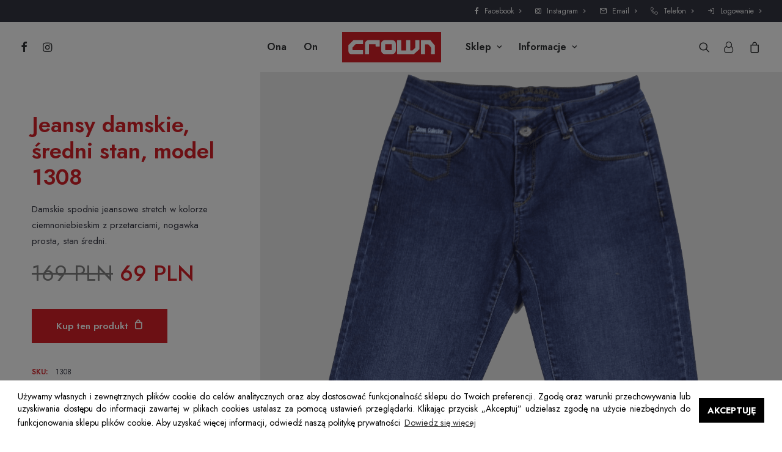

--- FILE ---
content_type: text/html; charset=UTF-8
request_url: https://crownjeans.pl/sklep/damskie/okazje-promocje-damskie/jeansy-damskie-sredni-stan-model-1308/
body_size: 43309
content:
<!DOCTYPE html>
<html class="no-touch" lang="pl-PL" xmlns="http://www.w3.org/1999/xhtml">
<head>
<meta http-equiv="Content-Type" content="text/html; charset=UTF-8">
<meta name="viewport" content="width=device-width, initial-scale=1">
<link rel="profile" href="http://gmpg.org/xfn/11">
<link rel="pingback" href="https://crownjeans.pl/xmlrpc.php">
<title>Jeansy damskie, średni stan, model 1308 &#8211; Crown Jeans</title>
<meta name='robots' content='max-image-preview:large' />
<link rel='dns-prefetch' href='//fonts.googleapis.com' />
<link rel="alternate" type="application/rss+xml" title="Crown Jeans &raquo; Kanał z wpisami" href="https://crownjeans.pl/feed/" />
<link rel="alternate" type="application/rss+xml" title="Crown Jeans &raquo; Kanał z komentarzami" href="https://crownjeans.pl/comments/feed/" />
<link rel="alternate" type="application/rss+xml" title="Crown Jeans &raquo; Jeansy damskie, średni stan, model 1308 Kanał z komentarzami" href="https://crownjeans.pl/sklep/damskie/okazje-promocje-damskie/jeansy-damskie-sredni-stan-model-1308/feed/" />
<style id='wp-img-auto-sizes-contain-inline-css' type='text/css'>
img:is([sizes=auto i],[sizes^="auto," i]){contain-intrinsic-size:3000px 1500px}
/*# sourceURL=wp-img-auto-sizes-contain-inline-css */
</style>
<style id='classic-theme-styles-inline-css' type='text/css'>
/*! This file is auto-generated */
.wp-block-button__link{color:#fff;background-color:#32373c;border-radius:9999px;box-shadow:none;text-decoration:none;padding:calc(.667em + 2px) calc(1.333em + 2px);font-size:1.125em}.wp-block-file__button{background:#32373c;color:#fff;text-decoration:none}
/*# sourceURL=/wp-includes/css/classic-themes.min.css */
</style>
<link rel='stylesheet' id='uncodefont-google-css' href='//fonts.googleapis.com/css?family=Jost%3A100%2C200%2C300%2Cregular%2C500%2C600%2C700%2C800%2C900%2C100italic%2C200italic%2C300italic%2Citalic%2C500italic%2C600italic%2C700italic%2C800italic%2C900italic&#038;subset=cyrillic%2Clatin%2Clatin-ext&#038;display=swap&#038;ver=2.6.0' type='text/css' media='all' />
<style id='woocommerce-inline-inline-css' type='text/css'>
.woocommerce form .form-row .required { visibility: visible; }
/*# sourceURL=woocommerce-inline-inline-css */
</style>
<link rel='stylesheet' id='nsc_bar_nice-cookie-consent-css' href='https://crownjeans.pl/wp-content/plugins/beautiful-and-responsive-cookie-consent/public/cookieNSCconsent.min.css?ver=2.12.2' type='text/css' media='all' />
<style id='nsc_bar_nice-cookie-consent-inline-css' type='text/css'>
.cc-window { font-family: Jost}
/*# sourceURL=nsc_bar_nice-cookie-consent-inline-css */
</style>
<link rel='stylesheet' id='uncode-style-css' href='https://crownjeans.pl/wp-content/themes/crw2022/library/css/style-core.css' type='text/css' media='all' />
<style id='uncode-style-inline-css' type='text/css'>

@media (max-width: 959px) { .navbar-brand > * { height: 40px !important;}}
@media (min-width: 960px) { .limit-width { max-width: 1200px; margin: auto;}}
#changer-back-color { transition: background-color 1000ms cubic-bezier(0.25, 1, 0.5, 1) !important; } #changer-back-color > div { transition: opacity 1000ms cubic-bezier(0.25, 1, 0.5, 1) !important; } body.bg-changer-init.disable-hover .main-wrapper .style-light,  body.bg-changer-init.disable-hover .main-wrapper .style-light h1,  body.bg-changer-init.disable-hover .main-wrapper .style-light h2, body.bg-changer-init.disable-hover .main-wrapper .style-light h3, body.bg-changer-init.disable-hover .main-wrapper .style-light h4, body.bg-changer-init.disable-hover .main-wrapper .style-light h5, body.bg-changer-init.disable-hover .main-wrapper .style-light h6, body.bg-changer-init.disable-hover .main-wrapper .style-light a, body.bg-changer-init.disable-hover .main-wrapper .style-dark, body.bg-changer-init.disable-hover .main-wrapper .style-dark h1, body.bg-changer-init.disable-hover .main-wrapper .style-dark h2, body.bg-changer-init.disable-hover .main-wrapper .style-dark h3, body.bg-changer-init.disable-hover .main-wrapper .style-dark h4, body.bg-changer-init.disable-hover .main-wrapper .style-dark h5, body.bg-changer-init.disable-hover .main-wrapper .style-dark h6, body.bg-changer-init.disable-hover .main-wrapper .style-dark a { transition: color 1000ms cubic-bezier(0.25, 1, 0.5, 1) !important; } body.bg-changer-init.disable-hover .main-wrapper .heading-text-highlight-inner { transition-property: right, background; transition-duration: 1000ms }
/*# sourceURL=uncode-style-inline-css */
</style>
<link rel='stylesheet' id='uncode-style-owlcarousel-css' href='https://crownjeans.pl/wp-content/themes/crw2022/library/css/style-owlcarousel.css?ver=all' type='text/css' media='all' />
<link rel='stylesheet' id='uncode-style-lightgallery-css' href='https://crownjeans.pl/wp-content/themes/crw2022/library/css/style-lightgallery.css?ver=all' type='text/css' media='all' />
<link rel='stylesheet' id='uncode-style-share-css' href='https://crownjeans.pl/wp-content/themes/crw2022/library/css/style-share.css?ver=all' type='text/css' media='all' />
<link rel='stylesheet' id='uncode-style-navs-css' href='https://crownjeans.pl/wp-content/themes/crw2022/library/css/style-navs.css?ver=all' type='text/css' media='all' />
<link rel='stylesheet' id='uncode-style-comments-css' href='https://crownjeans.pl/wp-content/themes/crw2022/library/css/style-comments.css?ver=all' type='text/css' media='all' />
<link rel='stylesheet' id='uncode-style-widgets-css' href='https://crownjeans.pl/wp-content/themes/crw2022/library/css/style-widgets.css?ver=all' type='text/css' media='all' />
<link rel='stylesheet' id='uncode-style-iconbox-css' href='https://crownjeans.pl/wp-content/themes/crw2022/library/css/style-iconbox.css?ver=all' type='text/css' media='all' />
<link rel='stylesheet' id='uncode-style-single-media-css' href='https://crownjeans.pl/wp-content/themes/crw2022/library/css/style-single-media.css?ver=all' type='text/css' media='all' />
<link rel='stylesheet' id='uncode-style-css-grid-css' href='https://crownjeans.pl/wp-content/themes/crw2022/library/css/style-css-grid.css?ver=all' type='text/css' media='all' />
<link rel='stylesheet' id='uncode-style-utils-css' href='https://crownjeans.pl/wp-content/themes/crw2022/library/css/style-utils.css?ver=all' type='text/css' media='all' />
<link rel='stylesheet' id='uncode-woocommerce-css' href='https://crownjeans.pl/wp-content/themes/crw2022/library/css/woocommerce.css?ver=all' type='text/css' media='all' />
<link rel='stylesheet' id='uncode-icons-css' href='https://crownjeans.pl/wp-content/themes/crw2022/library/css/uncode-icons.css' type='text/css' media='all' />
<link rel='stylesheet' id='uncode-custom-style-css' href='https://crownjeans.pl/wp-content/themes/crw2022/library/css/style-custom.css' type='text/css' media='all' />
<style id='uncode-custom-style-inline-css' type='text/css'>
.cssgrid-198068 .cssgrid-container { grid-template-columns:repeat(1, 1fr); }@media (max-width:1000px) { .cssgrid-198068 .cssgrid-container { grid-template-columns:repeat(1, 1fr); } }@media (max-width:600px) { .cssgrid-198068 .cssgrid-container { grid-template-columns:repeat(1, 1fr); } }@media (max-width:480px) { .cssgrid-198068 .cssgrid-container { grid-template-columns:repeat(1, 1fr); } }
@media (min-width:960px) {.hmenu-center-split #masthead > .menu-container {opacity:1 !important;}.hmenu-center-split .navbar-main > ul {left:74.5px !important; }}html {scroll-behavior:smooth !important;}.hmenu-center-split .logo-container {padding:16px 26px 16px 26px;}.logo-container.shrinked {padding:0px 18px 0px 18px;}@media (max-width:959px) {.menu-container .logo-container {position:relative;padding:8px 36px 8px 8px !important; margin:0px;}}.wp-block-group__inner-container h2 { font-size:23px; }.post-content .post-title { font-size:240%; }.promocje h3 {color:white;}@media (max-width:959px) { .onaon {text-align:middle;}}.loginreg {padding-top:76px;}@media (max-width:959px) {.loginreg {padding-top:40px;}}@media (max-width:959px) { body.menu-mobile-centered .menu-smart li.social-icon a .fa {display:none; }}.textcolor h5 {color:#545454 !important;}.breadcrumbs .module-text-small, .module-text-small > *, .module-text-small p, .module-text-small li, .module-text-small dt, .module-text-small dd, .module-text-small dl, .module-text-small address, .module-text-small label, .module-text-small small, .uncode-wc-module.text-small pre, .module-text-small code {font-size:12px;line-height:18px;} .cenakolumna .quad-block-padding {padding-top:0px !important;}.woo-variation-swatches.wvs-style-squared .variable-items-wrapper .variable-item {border-radius:1px;}.woo-variation-swatches .variable-items-wrapper .variable-item:not(.radio-variable-item).selected, .woo-variation-swatches .variable-items-wrapper .variable-item:not(.radio-variable-item).selected:hover {box-shadow:0 0 0 2px black;background:#d62027; color:white;}.kolumnacena {margin-top:-40px;}.woo-variation-swatches .variable-items-wrapper {display:flex;flex-wrap:wrap;margin:0 !important;padding:0;list-style:none;align-items:center;justify-content:center;}*/.dodajkoszykglowna .quantity .btn-block {background:white !important; padding:9px !important;}div.product form.cart .variations .reset_variations {display:inline-block;font-size:15px;font-variant:small-caps;font-weight:normal;margin-top:0;padding:19px 0px 17px 0px;text-transform:lowercase;}.fa-plus2:before{content:"\e114";font-size:1.2em;}.fa-minus2:before {content:"\e115";font-size:1.2em;}.woocommerce .shop_table .quantity .qty-inset,.woocommerce .quantity .qty-inset {border:1px solid transparent;display:inline-block;position:relative;margin-top:-16px;padding:0px;}.shop_table td.product-name dl.variation dt,.shop_table td.product-data dl.variation dt,.shop_table td.product-name dl.variation dd,.shop_table td.product-data dl.variation dd {padding:0px;font-size:.8em;font-weight:initial !important;line-height:1;color:black;}.shop_table td.product-name dl.variation, .shop_table td.product-data dl.variation {margin-left:0;margin-right:0;margin-top:10px;line-height:1;}.shop_table td.product-name dl.variation dt, .shop_table td.product-data dl.variation dt, .shop_table td.product-name dl.variation dd, .shop_table td.product-data dl.variation dd, .shop_table td.product-name dl.variation dd p, .shop_table td.product-data dl.variation dd p {display:inline; color:black;}.woocommerce .shop_table .quantity input[type="text"].qty:not(.btn-block),.woocommerce .quantity input[type="text"].qty:not(.btn-block) {margin-right:-10px;margin-left:-10px}.input-text.qty.text {font-size:100% !important;}.zamowienie .woocommerce-checkout-payment{text-align:justify !important;}.widget ul.product_list_widget li dl dt, .widget ul.product_list_widget li dl dd{}.widget ul.product_list_widget li dl dt,.widget ul.product_list_widget li dl dd {display:inline;font-size:.8em;font-weight:initial !important;margin-right:0;margin-top:0;line-height:0;color:black !important;}.sklep-cena .tmb-woocommerce.tmb .t-entry span.price del {display:inline;font-size:inherit !important;color:grey;}.sklep-cena .tmb-woocommerce.tmb .t-entry span.price ins {display:inline;font-size:inherit !important;text-decoration:none;color:black;font-weight:600 !important}.panelopcji .woocommerce-Price-amount.amount {color:white !important;font-weight:500 !important;font-size:100%;}.panelopcji .widget ul.product_list_widget li img {float:left;width:40px;height:auto;margin-right:18px;position:relative;top:6px;background:lightgrey !important;}.sklep-cena .tmb .t-entry-visual .t-entry-visual-overlay { z-index:0!important;}.kategorie .tmb .t-entry-visual-overlay { z-index:2!important;}.headingprodukt h3 {color:white !important;}.produktlead {text-align:justify;}.headingjustify {text-align:justify;}@media (max-width:959px) {.main-container .row-container .double-h-padding {padding-left:12px;padding-right:12px;}} .menu-primary.is_stuck .menu-container { box-shadow:0px 0px 10px rgba(0, 0, 0, 0.12) !important;}@media (max-width:959px) {footer .footer-last {padding-top:0px;    padding-bottom:0px;}}footer .footer-last .uncell {padding-top:17px;padding-bottom:17px;}@media (max-width:959px) {body.menu-mobile-centered .main-menu-container .menu-smart ul a:not(.cart-thumb):not(.btn) {}}.glownarow2 .fa-fw {display:none;}.tmb-light.tmb-color-addcart, .tmb-light.tmb-woocommerce.tmb .t-entry-visual .add-to-cart-overlay a {background-color:#d62027;} .prawy-koszyk .single-block-padding{padding:10px 20px 10px 20px !important;} .lewy-opis .single-block-padding{padding:10px 20px 10px 20px !important;} .kategorie .tmb .t-cat-over.t-cat-over-topright span.tmb-term-evidence {margin:0px 0px 9px 5px !important;padding-top:5px !important;padding-bottom:4px !important;font-size:0.65em !important; padding:8px; color:white !important; border-radius:0px;}@media (max-width:959px){.kategorie .tmb-overlay-text-mobile-center.tmb .t-entry-visual .t-overlay-content{text-align:left;vertical-align:bottom;}}.kategorie .tmb-dark.tmb-color-overlay-text, .kategorie .tmb-dark.tmb .t-entry-visual *:not(.add_to_cart_text):not(.view-cart), .tmb-dark.tmb .t-entry-visual a:not(.add_to_cart_text):not(.view-cart), .tmb-dark.tmb .t-entry-visual .t-entry-title a:not(.add_to_cart_text):not(.view-cart), .tmb-dark.tmb .t-entry-visual .t-entry-meta span:not(.add_to_cart_text):not(.view-cart) .kategorie{color: white;font-size:1.10em;text-align:left;vertical-align:bottom;}.kategorie .t-entry {background-color:#d62027;padding-left:5px;}.kategorie .half-gutter > div > .tmb, .half-gutter > .owl-carousel .tmb {padding-right:9px;}}.kategorieheading{margin-left:-23px; margin-right:-24px;}.sklep-cena .submenu-light .menu-horizontal .menu-smart ul, #uncode_sidecart.style-light {background-color:#f7f7f7;}.wvs-has-image-tooltip:before, [data-wvstooltip]:before {background-color:#d62027}.wvs-has-image-tooltip:after, [data-wvstooltip]:after {border-top:5px solid #d62027;}.overlay.overlay-search {display:table;table-layout:fixed;height:100%;width:100%;text-align:center;}.overlay.overlay-search .mmb-container {display:inline-flex;height:auto;position:absolute;right:0;top:0px;z-index:10001;background:#d62027;}.overlay.overlay-search .search-container {display:table-cell;vertical-align:middle;width:100%;font-size:28px;font-size:3.5vh;background:rgba(255, 255, 255, 0.5);}@media (max-width:569px) {.overlay.overlay-search .search-container {font-size:18px;}}.overlay.overlay-search .search-container .search-container-inner {width:100%;max-width:none;color:red;color:white !important;background:#d62027;;}.overlay.overlay-search .search-container .search-container-inner i {margin-top:-0.5em;right:1.5em;}.overlay.overlay-search .search-container form {display:inline-block;width:100%;max-width:600px;max-width:80vw;padding-top:100px;padding-bottom:100px;}.overlay.overlay-search .search-container form .search-container-inner input {display:inline-block;margin:0px;width:100%;font-size:28px;font-size:3vh;padding:.8em 3em .8em 1.5em; color:white !important;}@media (min-width:960px) {.overlay.style-dark-bg {background-color:rgba(255, 255, 255, 0.9)!important;}}.overlay.style-dark-bg {background-color:rgba(255, 255, 255, 0.9);!important;}.powiazane .tmb-light.tmb .t-entry-visual *:not(.add_to_cart_text){color:#d62027;}.enhanced-atc.tmb-woocommerce.tmb .t-entry-visual .add-to-cart-overlay a,.search_footer{color:white;}body.uncode-sidecart-right .uncode-sidecart-wrapper .close-mini-cart {float:right; color:#d62027;}.panelopcji.widget_product_categories .panelopcji .current-cat > a, .style-light .style-dark.widget_product_categories .current-cat > a, .style-dark .widget_sorting a.active, .style-light .style-dark .widget_sorting a.active, .style-dark .woocommerce-MyAccount-navigation a:before, .style-light .style-dark .woocommerce-MyAccount-navigation a:before {color:#d62027; font-weight:bold;}.panelopcji a {font-size:95% !important; line-height:17px; font-weight:400;}.panelopcji{font-size:95% !important; line-height:17px; font-weight:400;}.woocommerce span.onsale,.woocommerce span.soldout {pointer-events:none;z-index:100;top:4px;left:auto;right:4px;border-radius:0px;padding:8px 6px 8px 6px;}.panelopcji .tagcloud a{font-size:0.63em !important;}@media (max-width:960px) {.pfrlogo {width:60% !important;margin-left:auto; margin-right:auto;}}@media (min-width:960px) {.navbar-cta {display:none !important;}}@media (max-width:959px) {.navbar-social{display:none !important;}.mobile-secondary-menu {display:none !important;}#menu-menu-glowne {display:none !important;}.social-menu-link {display:none !important;}.navbar-cta {padding-top:30px !important; }body:not(.menu-mobile-centered) .main-menu-container .menu-smart ul a:not(.cart-thumb):not(.btn) {margin-left:26px; font-weight:400 !important;}}.infotabs .nav-tabs > li {display:inline-block;font-size:140%;font-weight:500;padding-bottom:0px;padding-top:19px;}.logowaniezam .woocommerce-form-login .button, .logowaniezam .woocommerce-form-register .button{padding-top:0!important;height:50px !important;padding-bottom:0px !important;}.shop_table tr.woocommerce-shipping-totals td {padding-left:0px;}@media (min-width:768px) {.easypack-widget .type-filter .list-wrapper ul {padding-left:0;padding-top:5px;margin:0 0 -9px -5px;list-style:none;background-color:#f7f7f7 !important;}.easypack-widget .btn {display:inline-block!important;font-size:14px !important;border:1px solid lightergrey;border-radius:4px!important;background-color:white !important;padding:4px !important;}.easypack-widget .type-filter .list-wrapper ul li {display:inline-block;margin:0px 40px 22px 0;height:40px;padding-top:10px;background:25px 2px no-repeat;position:relative;background-size:24px 45px;vertical-align:middle;}.easypack-widget .easypack-search-widget #searchLoader {width:500px!important;}.easypack-widget:not(.mobile) .scroll-box .overview .list-point-link .image-wrapper img {margin-top:-3px !important;}.easypack-widget .map-list-row .map-list-flex .list-widget .list-wrapper ul li a .title {color:#000;font-weight:600;}.widget-modal {display:flex;flex-direction:column;-webkit-box-shadow:0px 0px 10px 0px rgba(66, 68, 90, 1);-moz-box-shadow:0px 0px 10px 0px rgba(66, 68, 90, 1);box-shadow:0px 0px 10px 0px rgba(66, 68, 90, 1);}.easypack-widget .map-list-row .map-list-flex .list-widget .list-wrapper {padding:20px;height:100%;width:100%;position:relative;user-select:none;background-color:#eaeaea;font-weight:500;font-family:Jost, Jost;}.widget-modal .easypack-search-widget .search-group:not(.with-filters) {background-color:#eaeaea !important;padding:20px;}.widget-modal .widget-modal__topbar {width:100%;height:40px;background:#777777;}.widget-modal .widget-modal__close {font-family:Open Sans,sans-serif;font-weight:900 !important;line-height:1.3;width:28px;height:28px;font-size:18px;padding-top:7px;}}@media (max-width:768px) {.easypack-widget.mobile .type-filter .current-type-wrapper .current-type {padding:14px 0px 0px52px !important;background-position:5px 5px;background-size:30px;background-color:#fff;background-repeat:no-repeat;font-size:14px;font-weight:700;height:50px;width:calc(100% - 40px);}.easypack-widget.mobile .type-filter .current-type-wrapper {display:block;background-color:#eaeaea;padding:15px 15px 15px;}.easypack-widget.mobile.btn-select-type {margin-top:-0.1px;height:50px !important;}.easypack-widget.mobile .type-filter .current-type-wrapper .btn-select-type {color:#282828;font-size:10px;padding-right:40px !important;padding-top:18px !important;}.widget-modal .easypack-widget.mobile .easypack-search-widget .search-group:not(.with-filters), .widget-modal .search-group-btn:not(.with-filters) {background-color:#777777;}.widget-modal .widget-modal__topbar {width:100%;height:40px;background:#dddddd;}.easypack-search-widget .btn-search {margin-top:0px !important;}}.widget-modal .easypack-search-widget .btn-search {border-radius:0px !important;margin-top:-0.01px; height:60px}.paczkomaty-shipping label {display:block; text-align:left;font-weight:auto;color:#d62027;}.select2-container {padding-bottom:8px;}@media (max-width:568px) {.easypack-widget.mobile .easypack-search-widget .btn {border:0;padding:0;width:50px;height:62px;margin-top:-6px !important;margin-left:1px !important;}.easypack-widget.mobile .type-filter .current-type-wrapper .btn-select-type {color:#282828;font-size:10px;padding-right:36px !important;padding-left:26px !important;padding-top:18px !important;height:62px !important;margin-top:-6px;}.easypack-widget .type-filter {font-weight:600;margin-bottom:-6px;padding:0;text-align:center;}.easypack-widget.mobile .view-chooser .list-wrapper .btn, .easypack-widget.mobile .view-chooser .map-wrapper .btn {font-size:14px;font-weight:500;text-transform:uppercase;color:#fff;display:inline-block;}.easypack-widget .map-widget .leaflet-popup .leaflet-popup-content-wrapper .point-wrapper p{margin-top:2px;line-height:15px !important;font-size:13px;}}.cart-collaterals .cart_totals p {display:none;}.woocommerce-checkout .woocommerce table.woocommerce-checkout-review-order-table .last-child{flex:0;box-sizing:border-box;} .woocommerce-checkout .woocommerce table.woocommerce-checkout-review-order-tabletd .select2-content {display:block;}.woocommerce-checkout .woocommerce table.woocommerce-checkout-review-order-table{flex:1;box-sizing:border-box;} .woocommerce-checkout .woocommerce table.woocommerce-checkout-review-order-tabletr {display:flex;}.woocommerce-checkout .woocommerce table.woocommerce-checkout-review-order-table tfoot th {flex:1 0 30px;}body:not(.rtl) .order-table-with-thumbs .order_details .product-item-thumb strong.product-quantity, body:not(.rtl) .order-table-with-thumbs .woocommerce-checkout-review-order-table .product-item-thumb strong.product-quantity {left:40px;right:auto !important;}.woocommerce .shop_table .quantity .qty-inset, .woocommerce .quantity .qty-inset {border:1px solid transparent;display:inline-block;position:relative;margin-top:6px;padding:0px;}.woocommerce-checkout .woocommerce table.woocommerce-checkout-review-order-tabletd { flex:100% !important;}.shop_table th .amount, .shop_table td .amount {font-weight:500;}div.payment_box {margin:0px 0px 0px 10px;position:relative;}.payment_methods li img {max-width:75px;vertical-align:middle;margin-left:5px;}.payment_methods li {margin:9px 5px 5px;text-align:lef}.payment_methods li:first-child {margin-top:auto;}.cc-message {font-size:90%; line-height:1.2em;text-align:justify;}@media screen and (max-width:414px) and (orientation:portrait), screen and (max-width:736px) and (orientation:landscape){.cc-message {font-size:90%; line-height:1.4em;text-align:justify;}}.select2-container--default .select2-selection--multiple .select2-selection__choice {background-color:#e4e4e4;border:1px solid #aaa;border-radius:4px;cursor:default;float:left;margin-right:5px;margin-top:5px;padding:0 5px;color:black;}.select2-container--default .select2-search--inline .select2-search__field {background:transparent;border:none;color:red !important;outline:0;box-shadow:none;-webkit-appearance:textfield;}.select2-selection--multiple .select2-selection__choice {background-color:transparent !important;border:11px solid #aaa;border-radius:4px;cursor:default;float:left;margin-right:5px;margin-top:5px;padding:0 5px;}.gdpr-preferences {display:none !important;}.gdpr-content {text-align:justify; color:black;}.gdpr-privacy-bar {background:white !important;border-top:1px solid rgba(0, 0, 0, 0.2) !important;box-shadow:0px 0px 0px 5000px rgba(0,0,0,0.6);}@media (min-width:320px) {body:not(.rtl) .gdpr-privacy-bar .gdpr-right--single .gdpr-bar-buttons {width:100% !important;} }.gdpr button {display:block !important;width:100% !important;background:black !important;}.gdpr-privacy-bar .gdpr-right .gdpr-preferences {line-height:0px;}.woocommerce span.onsale, .woocommerce span.soldout{top:0;left:auto;right:10px;border-radius:0px 0px 0px 0px;padding:4px 4px 6px 4px;writing-mode:vertical-rl;text-orientation:upright;letter-spacing:-3px;}.widget-container .widget-title {margin:0px 0px 10px 0px;}.widget-no-accent .widget_price_filter .ui-slider .ui-slider-range {background-color:white;}.ui-slider-handle {background:#d62027 !important;}.lg-light-skin .lg-next, .lg-light-skin .lg-prev {background:#d62027; color:white; font-weight:bolder;}.woocommerce .shop_table .quantity input[type="text"].qty, .woocommerce .quantity input[type="text"].qty {background-color:white !important;}@media (min-width:959px) {.grid-filters .menu-smart .filter-cat-25 {display:none !important;}}.inline-meta .detail-container > span {display:inline !important;}#wpadminbar #wp-admin-bar-edit > .ab-item:before {content:"\f464";top:-1px}#wpadminbar #wp-admin-bar-vc_inline-admin-bar-link > .ab-item:before {content:"\f547";top:-1px;}#wpadminbar #wp-admin-bar-customize > .ab-item:before {content:"\f540";top:-1px}#wpadminbar .quicklinks li#wp-admin-bar-stats a {display:none;}@media screen and (max-width:782px){#wpadminbar #wp-admin-bar-customize > .ab-item, #wpadminbar #wp-admin-bar-edit > .ab-item, #wpadminbar #wp-admin-bar-my-account > .ab-item, #wpadminbar #wp-admin-bar-my-sites > .ab-item, #wpadminbar #wp-admin-bar-site-editor > .ab-item, #wpadminbar #wp-admin-bar-site-name > .ab-item .wp-admin-bar-customize {text-indent:100%;white-space:nowrap;overflow:hidden;width:52px;padding:0;color:#a7aaad;position:relative;display:none;}#wpadminbar #wp-admin-bar-edit > .ab-item:before {content:"\f464";top:4px}#wpadminbar #wp-admin-bar-vc_inline-admin-bar-link > .ab-item:before {content:"\f547";top:4px;}#wpadminbar #wp-admin-bar-customize > .ab-item:before {content:"\f540";top:4px}}.woocommerce-product-attributes-item__value {color:black !important; line-height:30px !important;}.shop_attributes th { margin-top:10px; line-height:11px !important; }.woocommerce-product-attributes-item__label { max-width:117px !important; }.filter-menu, .grid-filters ul.menu-smart a:not(.social-menu-link), .grid-filters .mobile-toggle-trigger:not(.social-menu-link), .grid-filters .extra-filters-wrapper .menu-smart > li > a:not(.social-menu-link), .isotope-filters .uncode-woocommerce-sorting__link, .isotope-filters .uncode-woocommerce-toggle-widgetized-cb__link {font-family:Jost, Jost;font-weight:500;padding-right:0px;}.headerproductpage {display:none;}del .woocommerce-Price-amount {color:grey !important;}del {text-decoration:line-through; color:grey;font-weight:400;}ins {text-decoration:none;}
/*# sourceURL=uncode-custom-style-inline-css */
</style>
<link rel='stylesheet' id='thwvsf-public-style-css' href='https://crownjeans.pl/wp-content/plugins/product-variation-swatches-for-woocommerce/public/assets/css/thwvsf-public.min.css?ver=6.9' type='text/css' media='all' />
<style id='thwvsf-public-style-inline-css' type='text/css'>
.thwvsf-wrapper-ul .thwvsf-wrapper-item-li.deactive {
	        			display: none;	
	        		}

       		.thwvsf-wrapper-ul .thwvsf-wrapper-item-li.attr_swatch_design_default {
               	width: 45px; 
               	border-radius: 2px; 
               	height:  45px;
               	box-shadow: 0 0 0 1px #d1d7da; 
           	}
           	.thwvsf-wrapper-ul .thwvsf-wrapper-item-li.thwvsf-label-li.attr_swatch_design_default{
               	width: auto; 
               	height:  45px;
               	color: #000;
               	background-color: #fff;
           	}
           	.thwvsf-wrapper-ul .thwvsf-label-li.attr_swatch_design_default .thwvsf-item-span.item-span-text{
           		font-size: 16px;
           	}
			.thwvsf-wrapper-ul .thwvsf-tooltip .tooltiptext.tooltip_swatch_design_default {
					background-color: #000000;
					color : #ffffff;
			}
			.thwvsf-wrapper-ul .thwvsf-tooltip .tooltiptext.tooltip_swatch_design_default::after{
					border-color: #000000 transparent transparent;
			}
			.thwvsf-wrapper-ul .thwvsf-wrapper-item-li.attr_swatch_design_default.thwvsf-selected, .thwvsf-wrapper-ul .thwvsf-wrapper-item-li.attr_swatch_design_default.thwvsf-selected:hover{
			    -webkit-box-shadow: 0 0 0 2px #827d7d;
			    box-shadow: 0 0 0 2px #827d7d;
			}
			.thwvsf-wrapper-ul .thwvsf-wrapper-item-li.attr_swatch_design_default:hover{
				-webkit-box-shadow: 0 0 0 3px #aaaaaa;
				box-shadow: 0 0 0 3px #aaaaaa;
			}
		
			.thwvsf-wrapper-ul .thwvsf-wrapper-item-li.thwvsf-label-li.attr_swatch_design_default.thwvsf-selected:after {
				content: '';
			}
		

       		.thwvsf-wrapper-ul .thwvsf-wrapper-item-li.attr_swatch_design_1 {
               	width: 45px; 
               	border-radius: 2px; 
               	height:  45px;
               	box-shadow: 0 0 0 1px #d1d7da; 
           	}
           	.thwvsf-wrapper-ul .thwvsf-wrapper-item-li.thwvsf-label-li.attr_swatch_design_1{
               	width: auto; 
               	height:  45px;
               	color: #000;
               	background-color: #fff;
           	}
           	.thwvsf-wrapper-ul .thwvsf-label-li.attr_swatch_design_1 .thwvsf-item-span.item-span-text{
           		font-size: 16px;
           	}
			.thwvsf-wrapper-ul .thwvsf-tooltip .tooltiptext.tooltip_swatch_design_1 {
					background-color: #000000;
					color : #ffffff;
			}
			.thwvsf-wrapper-ul .thwvsf-tooltip .tooltiptext.tooltip_swatch_design_1::after{
					border-color: #000000 transparent transparent;
			}
			.thwvsf-wrapper-ul .thwvsf-wrapper-item-li.attr_swatch_design_1.thwvsf-selected, .thwvsf-wrapper-ul .thwvsf-wrapper-item-li.attr_swatch_design_1.thwvsf-selected:hover{
			    -webkit-box-shadow: 0 0 0 2px #827d7d;
			    box-shadow: 0 0 0 2px #827d7d;
			}
			.thwvsf-wrapper-ul .thwvsf-wrapper-item-li.attr_swatch_design_1:hover{
				-webkit-box-shadow: 0 0 0 3px #aaaaaa;
				box-shadow: 0 0 0 3px #aaaaaa;
			}
		
			.thwvsf-wrapper-ul .thwvsf-wrapper-item-li.thwvsf-label-li.attr_swatch_design_1.thwvsf-selected:after {
				content: '';
			}
		

       		.thwvsf-wrapper-ul .thwvsf-wrapper-item-li.attr_swatch_design_2 {
               	width: auto; 
               	border-radius: 2px; 
               	height:  36px;
               	box-shadow: 0 0 0 1px #d1d7da; 
           	}
           	.thwvsf-wrapper-ul .thwvsf-wrapper-item-li.thwvsf-label-li.attr_swatch_design_2{
               	width: auto; 
               	height:  35px;
               	color: #000;
               	background-color: #fff;
           	}
           	.thwvsf-wrapper-ul .thwvsf-label-li.attr_swatch_design_2 .thwvsf-item-span.item-span-text{
           		font-size: 14px;
           	}
			.thwvsf-wrapper-ul .thwvsf-tooltip .tooltiptext.tooltip_swatch_design_2 {
					background-color: #d62027;
					color : #ffffff;
			}
			.thwvsf-wrapper-ul .thwvsf-tooltip .tooltiptext.tooltip_swatch_design_2::after{
					border-color: #d62027 transparent transparent;
			}
			.thwvsf-wrapper-ul .thwvsf-wrapper-item-li.attr_swatch_design_2.thwvsf-selected, .thwvsf-wrapper-ul .thwvsf-wrapper-item-li.attr_swatch_design_2.thwvsf-selected:hover{
			    -webkit-box-shadow: 0 0 0 2px #d62027;
			    box-shadow: 0 0 0 2px #d62027;
			}
			.thwvsf-wrapper-ul .thwvsf-wrapper-item-li.attr_swatch_design_2:hover{
				-webkit-box-shadow: 0 0 0 3px #000000;
				box-shadow: 0 0 0 3px #000000;
			}
		
			.thwvsf-wrapper-ul .thwvsf-wrapper-item-li.thwvsf-label-li.attr_swatch_design_2.thwvsf-selected:after {
				content: '';
			}
		
			 
				.thwvsf-wrapper-ul .thwvsf-wrapper-item-li.thwvsf-label-li.attr_swatch_design_2:hover {
					background-color : #ffffff;
					color : #d62027;
	        		
				}
				.thwvsf-wrapper-ul .thwvsf-wrapper-item-li.thwvsf-label-li.attr_swatch_design_2.thwvsf-selected {
					background-color : #d62027;
					color : #ffffff;
	        		
				}
			

       		.thwvsf-wrapper-ul .thwvsf-wrapper-item-li.attr_swatch_design_3 {
               	width: 36px; 
               	border-radius: 2px; 
               	height:  36px;
               	box-shadow: 0 0 0 1px #d1d7da; 
           	}
           	.thwvsf-wrapper-ul .thwvsf-wrapper-item-li.thwvsf-label-li.attr_swatch_design_3{
               	width: 35px; 
               	height:  35px;
               	color: #000;
               	background-color: #fff;
           	}
           	.thwvsf-wrapper-ul .thwvsf-label-li.attr_swatch_design_3 .thwvsf-item-span.item-span-text{
           		font-size: 14px;
           	}
			.thwvsf-wrapper-ul .thwvsf-tooltip .tooltiptext.tooltip_swatch_design_3 {
					background-color: #d62027;
					color : #ffffff;
			}
			.thwvsf-wrapper-ul .thwvsf-tooltip .tooltiptext.tooltip_swatch_design_3::after{
					border-color: #d62027 transparent transparent;
			}
			.thwvsf-wrapper-ul .thwvsf-wrapper-item-li.attr_swatch_design_3.thwvsf-selected, .thwvsf-wrapper-ul .thwvsf-wrapper-item-li.attr_swatch_design_3.thwvsf-selected:hover{
			    -webkit-box-shadow: 0 0 0 2px #d62027;
			    box-shadow: 0 0 0 2px #d62027;
			}
			.thwvsf-wrapper-ul .thwvsf-wrapper-item-li.attr_swatch_design_3:hover{
				-webkit-box-shadow: 0 0 0 3px #000000;
				box-shadow: 0 0 0 3px #000000;
			}
		
			.thwvsf-wrapper-ul .thwvsf-wrapper-item-li.thwvsf-label-li.attr_swatch_design_3.thwvsf-selected:after {
				content: '';
			}
		
			 
				.thwvsf-wrapper-ul .thwvsf-wrapper-item-li.thwvsf-label-li.attr_swatch_design_3:hover {
					background-color : #ffffff;
					color : #d62027;
	        		
				}
				.thwvsf-wrapper-ul .thwvsf-wrapper-item-li.thwvsf-label-li.attr_swatch_design_3.thwvsf-selected {
					background-color : #d62027;
					color : #ffffff;
	        		
				}
			
/*# sourceURL=thwvsf-public-style-inline-css */
</style>
<link rel='stylesheet' id='child-style-css' href='https://crownjeans.pl/wp-content/themes/crw2022-child/style.css' type='text/css' media='all' />
<script type="text/template" id="tmpl-variation-template">
	<div class="woocommerce-variation-description">{{{ data.variation.variation_description }}}</div>
	<div class="woocommerce-variation-price">{{{ data.variation.price_html }}}</div>
	<div class="woocommerce-variation-availability">{{{ data.variation.availability_html }}}</div>
</script>
<script type="text/template" id="tmpl-unavailable-variation-template">
	<p>Przepraszamy, ten produkt jest niedostępny. Prosimy wybrać inną kombinację.</p>
</script>
<script type="text/javascript" src="https://crownjeans.pl/wp-includes/js/jquery/jquery.min.js?ver=3.7.1" id="jquery-core-js"></script>
<script type="text/javascript" src="https://crownjeans.pl/wp-content/plugins/woocommerce/assets/js/jquery-blockui/jquery.blockUI.min.js?ver=2.7.0-wc.6.4.1" id="jquery-blockui-js"></script>
<script type="text/javascript" id="wc-add-to-cart-js-extra">
/* <![CDATA[ */
var wc_add_to_cart_params = {"ajax_url":"/wp-admin/admin-ajax.php","wc_ajax_url":"/?wc-ajax=%%endpoint%%","i18n_view_cart":"Zobacz koszyk","cart_url":"https://crownjeans.pl/koszyk/","is_cart":"","cart_redirect_after_add":"no"};
//# sourceURL=wc-add-to-cart-js-extra
/* ]]> */
</script>
<script type="text/javascript" src="https://crownjeans.pl/wp-content/plugins/woocommerce/assets/js/frontend/add-to-cart.min.js?ver=6.4.1" id="wc-add-to-cart-js"></script>
<script type="text/javascript" src="https://crownjeans.pl/wp-content/plugins/uncode-js_composer/assets/js/vendors/woocommerce-add-to-cart.js?ver=6.8.0" id="vc_woocommerce-add-to-cart-js-js"></script>
<script type="text/javascript" src="https://www.googletagmanager.com/gtag/js?id=G-G3KQH27KW0" id="google-tag-manager-js"></script>
<script type="text/javascript" id="google-tag-manager-js-after">
/* <![CDATA[ */
	window.dataLayer = window.dataLayer || [];
	function gtag(){dataLayer.push(arguments);}
	gtag('js', new Date());
	gtag('config', 'G-G3KQH27KW0', { 'send_page_view': false });
//# sourceURL=google-tag-manager-js-after
/* ]]> */
</script>
<script type="text/javascript" id="uncode-init-js-extra">
/* <![CDATA[ */
var SiteParameters = {"days":"dni","hours":"godzin","minutes":"minut","seconds":"sekund","constant_scroll":"on","scroll_speed":"2","parallax_factor":"0.25","loading":"\u0141aduj\u0119\u2026","slide_name":"slide","slide_footer":"footer","ajax_url":"https://crownjeans.pl/wp-admin/admin-ajax.php","nonce_adaptive_images":"70cd9b563a","nonce_srcset_async":"078d5871be","enable_debug":"","block_mobile_videos":"","is_frontend_editor":"","main_width":["1200","px"],"mobile_parallax_allowed":"","wireframes_plugin_active":"","sticky_elements":"on","lazyload_type":"","resize_quality":"65","register_metadata":"1","bg_changer_time":"1000","update_wc_fragments":"1","optimize_shortpixel_image":"","custom_cursor_selector":"[href], .trigger-overlay, .owl-next, .owl-prev, .owl-dot, input[type=\"submit\"], button[type=\"submit\"], a[class^=\"ilightbox\"], .ilightbox-thumbnail, .ilightbox-prev, .ilightbox-next, .overlay-close, .unmodal-close, .qty-inset \u003E span, .share-button li, .uncode-post-titles .tmb.tmb-click-area, .btn-link, .tmb-click-row .t-inside, .lg-outer button, .lg-thumb img","mobile_parallax_animation":"","lbox_enhanced":"1","native_media_player":"1","dynamic_srcset_active":"1","dynamic_srcset_bg_mobile_breakpoint":"570","dynamic_srcset_bunch_limit":"1","dynamic_srcset_bg_mobile_size":"400","activate_webp":"","force_webp":""};
//# sourceURL=uncode-init-js-extra
/* ]]> */
</script>
<script type="text/javascript" src="https://crownjeans.pl/wp-content/themes/crw2022/library/js/init.min.js" id="uncode-init-js"></script>
<link rel="https://api.w.org/" href="https://crownjeans.pl/wp-json/" /><link rel="alternate" title="JSON" type="application/json" href="https://crownjeans.pl/wp-json/wp/v2/product/5328" /><link rel="EditURI" type="application/rsd+xml" title="RSD" href="https://crownjeans.pl/xmlrpc.php?rsd" />
<meta name="generator" content="WordPress 6.9" />
<meta name="generator" content="WooCommerce 6.4.1" />
<link rel="canonical" href="https://crownjeans.pl/sklep/damskie/okazje-promocje-damskie/jeansy-damskie-sredni-stan-model-1308/" />
<link rel='shortlink' href='https://crownjeans.pl/?p=5328' />
<!-- Analytics by WP-Statistics v13.2.3 - https://wp-statistics.com/ -->
<script>var WP_Statistics_http = new XMLHttpRequest();WP_Statistics_http.open('GET', 'https://crownjeans.pl/wp-json/wp-statistics/v2/hit?_=1770142494&_wpnonce=38e1e60cf3&wp_statistics_hit_rest=yes&browser=Nieznane&platform=Nieznany&version=Nieznane&referred=https%3A%2F%2Fcrownjeans.pl&ip=18.116.204.27&exclusion_match=yes&exclusion_reason=CrawlerDetect&ua=Mozilla%2F5.0+%28Macintosh%3B+Intel+Mac+OS+X+10_15_7%29+AppleWebKit%2F537.36+%28KHTML%2C+like+Gecko%29+Chrome%2F131.0.0.0+Safari%2F537.36%3B+ClaudeBot%2F1.0%3B+%2Bclaudebot%40anthropic.com%29&track_all=1&timestamp=1770146094&current_page_type=product&current_page_id=5328&search_query&page_uri=/sklep/damskie/okazje-promocje-damskie/jeansy-damskie-sredni-stan-model-1308/&user_id=0', true);WP_Statistics_http.setRequestHeader("Content-Type", "application/json;charset=UTF-8");WP_Statistics_http.send(null);</script>
	<noscript><style>.woocommerce-product-gallery{ opacity: 1 !important; }</style></noscript>
	<link rel="icon" href="https://crownjeans.pl/wp-content/uploads/2022/01/cropped-favicon-crown-jeans-02-1-32x32.png" sizes="32x32" />
<link rel="icon" href="https://crownjeans.pl/wp-content/uploads/2022/01/cropped-favicon-crown-jeans-02-1-192x192.png" sizes="192x192" />
<link rel="apple-touch-icon" href="https://crownjeans.pl/wp-content/uploads/2022/01/cropped-favicon-crown-jeans-02-1-180x180.png" />
<meta name="msapplication-TileImage" content="https://crownjeans.pl/wp-content/uploads/2022/01/cropped-favicon-crown-jeans-02-1-270x270.png" />
<link rel="alternate" type="application/rss+xml" title="RSS" href="https://crownjeans.pl/rsslatest.xml" />		<style type="text/css" id="wp-custom-css">
			.owl-dots .owl-dot span{
    background: #d62027 !important;
    display:block;
}
.logo-container .mobile-logo {
  position: absolute;
  top: 0;
left: 8px;}
.half-gutter > div > .tmb,
.half-gutter > .owl-carousel .tmb {
  padding-right: 16px;
}

.grid-filters ul.menu-smart li:last-child span {
    padding-right: 0px !important;
    padding-left: 0px;
}

.grid-filters ul.menu-smart > li > span {
    display: block;
    padding: 0px 6px 36px 10px;
}
.grid-filters ul.menu-smart li span {
    padding-right: 10px !important;
    padding-left: 0px;
}
@media only screen and (max-width: 958px) {
	.galleryproductpage {display:none;}}

.woocommerce-paczkomaty-inpost-activation-form {display:none !important;}

.tmb .t-cat-over.t-cat-over-topleft a.tmb-term-evidence, .tmb .t-cat-over.t-cat-over-topleft span.tmb-term-evidence {
margin: 0px 5px 0px 0px;
}

.product-info {display: none;}

p.demo_store {background: red !important; padding-top: 100px; padding-bottom: 100px; font-size: 120%; color: white; font-weight: bold; padding-right: 10px; padding-left: 10px;}

.woocommerce-store-notice__dismiss-link {display: none;}

.gal3 {position: sticky !important; }

.product-det {-webkit-box-shadow: 0px 0px 12px 0px rgba(66, 68, 90, 1);
-moz-box-shadow: 0px 0px 12px 0px rgba(66, 68, 90, 1);
box-shadow: 0px -10px 10px -10px rgba(66, 68, 90, 0.3);}

.cc-banner .cc-message {font-size:90%; line-height: 140% !important;}

.desctip p {font-size: 140% !important; font-weight: 500}		</style>
		<noscript><style> .wpb_animate_when_almost_visible { opacity: 1; }</style></noscript><!-- WooCommerce Google Analytics Integration -->
		<script type='text/javascript'>
			var gaProperty = 'G-G3KQH27KW0';
			var disableStr = 'ga-disable-' + gaProperty;
			if ( document.cookie.indexOf( disableStr + '=true' ) > -1 ) {
				window[disableStr] = true;
			}
			function gaOptout() {
				document.cookie = disableStr + '=true; expires=Thu, 31 Dec 2099 23:59:59 UTC; path=/';
				window[disableStr] = true;
			}
		</script><script async src="https://www.googletagmanager.com/gtag/js?id=G-G3KQH27KW0"></script>
		<script>
		window.dataLayer = window.dataLayer || [];
		function gtag(){dataLayer.push(arguments);}
		gtag('js', new Date());
		gtag('set', 'developer_id.dOGY3NW', true);

		gtag('config', 'G-G3KQH27KW0', {
			'allow_google_signals': false,
			'link_attribution': false,
			'anonymize_ip': true,
			'linker':{
				'domains': [],
				'allow_incoming': false,
			},
			'custom_map': {
				'dimension1': 'logged_in'
			},
			'logged_in': 'no'
		} );

		
		</script>
		
		<!-- /WooCommerce Google Analytics Integration --><style id='global-styles-inline-css' type='text/css'>
:root{--wp--preset--aspect-ratio--square: 1;--wp--preset--aspect-ratio--4-3: 4/3;--wp--preset--aspect-ratio--3-4: 3/4;--wp--preset--aspect-ratio--3-2: 3/2;--wp--preset--aspect-ratio--2-3: 2/3;--wp--preset--aspect-ratio--16-9: 16/9;--wp--preset--aspect-ratio--9-16: 9/16;--wp--preset--color--black: #000000;--wp--preset--color--cyan-bluish-gray: #abb8c3;--wp--preset--color--white: #ffffff;--wp--preset--color--pale-pink: #f78da7;--wp--preset--color--vivid-red: #cf2e2e;--wp--preset--color--luminous-vivid-orange: #ff6900;--wp--preset--color--luminous-vivid-amber: #fcb900;--wp--preset--color--light-green-cyan: #7bdcb5;--wp--preset--color--vivid-green-cyan: #00d084;--wp--preset--color--pale-cyan-blue: #8ed1fc;--wp--preset--color--vivid-cyan-blue: #0693e3;--wp--preset--color--vivid-purple: #9b51e0;--wp--preset--gradient--vivid-cyan-blue-to-vivid-purple: linear-gradient(135deg,rgb(6,147,227) 0%,rgb(155,81,224) 100%);--wp--preset--gradient--light-green-cyan-to-vivid-green-cyan: linear-gradient(135deg,rgb(122,220,180) 0%,rgb(0,208,130) 100%);--wp--preset--gradient--luminous-vivid-amber-to-luminous-vivid-orange: linear-gradient(135deg,rgb(252,185,0) 0%,rgb(255,105,0) 100%);--wp--preset--gradient--luminous-vivid-orange-to-vivid-red: linear-gradient(135deg,rgb(255,105,0) 0%,rgb(207,46,46) 100%);--wp--preset--gradient--very-light-gray-to-cyan-bluish-gray: linear-gradient(135deg,rgb(238,238,238) 0%,rgb(169,184,195) 100%);--wp--preset--gradient--cool-to-warm-spectrum: linear-gradient(135deg,rgb(74,234,220) 0%,rgb(151,120,209) 20%,rgb(207,42,186) 40%,rgb(238,44,130) 60%,rgb(251,105,98) 80%,rgb(254,248,76) 100%);--wp--preset--gradient--blush-light-purple: linear-gradient(135deg,rgb(255,206,236) 0%,rgb(152,150,240) 100%);--wp--preset--gradient--blush-bordeaux: linear-gradient(135deg,rgb(254,205,165) 0%,rgb(254,45,45) 50%,rgb(107,0,62) 100%);--wp--preset--gradient--luminous-dusk: linear-gradient(135deg,rgb(255,203,112) 0%,rgb(199,81,192) 50%,rgb(65,88,208) 100%);--wp--preset--gradient--pale-ocean: linear-gradient(135deg,rgb(255,245,203) 0%,rgb(182,227,212) 50%,rgb(51,167,181) 100%);--wp--preset--gradient--electric-grass: linear-gradient(135deg,rgb(202,248,128) 0%,rgb(113,206,126) 100%);--wp--preset--gradient--midnight: linear-gradient(135deg,rgb(2,3,129) 0%,rgb(40,116,252) 100%);--wp--preset--font-size--small: 13px;--wp--preset--font-size--medium: 20px;--wp--preset--font-size--large: 36px;--wp--preset--font-size--x-large: 42px;--wp--preset--spacing--20: 0.44rem;--wp--preset--spacing--30: 0.67rem;--wp--preset--spacing--40: 1rem;--wp--preset--spacing--50: 1.5rem;--wp--preset--spacing--60: 2.25rem;--wp--preset--spacing--70: 3.38rem;--wp--preset--spacing--80: 5.06rem;--wp--preset--shadow--natural: 6px 6px 9px rgba(0, 0, 0, 0.2);--wp--preset--shadow--deep: 12px 12px 50px rgba(0, 0, 0, 0.4);--wp--preset--shadow--sharp: 6px 6px 0px rgba(0, 0, 0, 0.2);--wp--preset--shadow--outlined: 6px 6px 0px -3px rgb(255, 255, 255), 6px 6px rgb(0, 0, 0);--wp--preset--shadow--crisp: 6px 6px 0px rgb(0, 0, 0);}:where(.is-layout-flex){gap: 0.5em;}:where(.is-layout-grid){gap: 0.5em;}body .is-layout-flex{display: flex;}.is-layout-flex{flex-wrap: wrap;align-items: center;}.is-layout-flex > :is(*, div){margin: 0;}body .is-layout-grid{display: grid;}.is-layout-grid > :is(*, div){margin: 0;}:where(.wp-block-columns.is-layout-flex){gap: 2em;}:where(.wp-block-columns.is-layout-grid){gap: 2em;}:where(.wp-block-post-template.is-layout-flex){gap: 1.25em;}:where(.wp-block-post-template.is-layout-grid){gap: 1.25em;}.has-black-color{color: var(--wp--preset--color--black) !important;}.has-cyan-bluish-gray-color{color: var(--wp--preset--color--cyan-bluish-gray) !important;}.has-white-color{color: var(--wp--preset--color--white) !important;}.has-pale-pink-color{color: var(--wp--preset--color--pale-pink) !important;}.has-vivid-red-color{color: var(--wp--preset--color--vivid-red) !important;}.has-luminous-vivid-orange-color{color: var(--wp--preset--color--luminous-vivid-orange) !important;}.has-luminous-vivid-amber-color{color: var(--wp--preset--color--luminous-vivid-amber) !important;}.has-light-green-cyan-color{color: var(--wp--preset--color--light-green-cyan) !important;}.has-vivid-green-cyan-color{color: var(--wp--preset--color--vivid-green-cyan) !important;}.has-pale-cyan-blue-color{color: var(--wp--preset--color--pale-cyan-blue) !important;}.has-vivid-cyan-blue-color{color: var(--wp--preset--color--vivid-cyan-blue) !important;}.has-vivid-purple-color{color: var(--wp--preset--color--vivid-purple) !important;}.has-black-background-color{background-color: var(--wp--preset--color--black) !important;}.has-cyan-bluish-gray-background-color{background-color: var(--wp--preset--color--cyan-bluish-gray) !important;}.has-white-background-color{background-color: var(--wp--preset--color--white) !important;}.has-pale-pink-background-color{background-color: var(--wp--preset--color--pale-pink) !important;}.has-vivid-red-background-color{background-color: var(--wp--preset--color--vivid-red) !important;}.has-luminous-vivid-orange-background-color{background-color: var(--wp--preset--color--luminous-vivid-orange) !important;}.has-luminous-vivid-amber-background-color{background-color: var(--wp--preset--color--luminous-vivid-amber) !important;}.has-light-green-cyan-background-color{background-color: var(--wp--preset--color--light-green-cyan) !important;}.has-vivid-green-cyan-background-color{background-color: var(--wp--preset--color--vivid-green-cyan) !important;}.has-pale-cyan-blue-background-color{background-color: var(--wp--preset--color--pale-cyan-blue) !important;}.has-vivid-cyan-blue-background-color{background-color: var(--wp--preset--color--vivid-cyan-blue) !important;}.has-vivid-purple-background-color{background-color: var(--wp--preset--color--vivid-purple) !important;}.has-black-border-color{border-color: var(--wp--preset--color--black) !important;}.has-cyan-bluish-gray-border-color{border-color: var(--wp--preset--color--cyan-bluish-gray) !important;}.has-white-border-color{border-color: var(--wp--preset--color--white) !important;}.has-pale-pink-border-color{border-color: var(--wp--preset--color--pale-pink) !important;}.has-vivid-red-border-color{border-color: var(--wp--preset--color--vivid-red) !important;}.has-luminous-vivid-orange-border-color{border-color: var(--wp--preset--color--luminous-vivid-orange) !important;}.has-luminous-vivid-amber-border-color{border-color: var(--wp--preset--color--luminous-vivid-amber) !important;}.has-light-green-cyan-border-color{border-color: var(--wp--preset--color--light-green-cyan) !important;}.has-vivid-green-cyan-border-color{border-color: var(--wp--preset--color--vivid-green-cyan) !important;}.has-pale-cyan-blue-border-color{border-color: var(--wp--preset--color--pale-cyan-blue) !important;}.has-vivid-cyan-blue-border-color{border-color: var(--wp--preset--color--vivid-cyan-blue) !important;}.has-vivid-purple-border-color{border-color: var(--wp--preset--color--vivid-purple) !important;}.has-vivid-cyan-blue-to-vivid-purple-gradient-background{background: var(--wp--preset--gradient--vivid-cyan-blue-to-vivid-purple) !important;}.has-light-green-cyan-to-vivid-green-cyan-gradient-background{background: var(--wp--preset--gradient--light-green-cyan-to-vivid-green-cyan) !important;}.has-luminous-vivid-amber-to-luminous-vivid-orange-gradient-background{background: var(--wp--preset--gradient--luminous-vivid-amber-to-luminous-vivid-orange) !important;}.has-luminous-vivid-orange-to-vivid-red-gradient-background{background: var(--wp--preset--gradient--luminous-vivid-orange-to-vivid-red) !important;}.has-very-light-gray-to-cyan-bluish-gray-gradient-background{background: var(--wp--preset--gradient--very-light-gray-to-cyan-bluish-gray) !important;}.has-cool-to-warm-spectrum-gradient-background{background: var(--wp--preset--gradient--cool-to-warm-spectrum) !important;}.has-blush-light-purple-gradient-background{background: var(--wp--preset--gradient--blush-light-purple) !important;}.has-blush-bordeaux-gradient-background{background: var(--wp--preset--gradient--blush-bordeaux) !important;}.has-luminous-dusk-gradient-background{background: var(--wp--preset--gradient--luminous-dusk) !important;}.has-pale-ocean-gradient-background{background: var(--wp--preset--gradient--pale-ocean) !important;}.has-electric-grass-gradient-background{background: var(--wp--preset--gradient--electric-grass) !important;}.has-midnight-gradient-background{background: var(--wp--preset--gradient--midnight) !important;}.has-small-font-size{font-size: var(--wp--preset--font-size--small) !important;}.has-medium-font-size{font-size: var(--wp--preset--font-size--medium) !important;}.has-large-font-size{font-size: var(--wp--preset--font-size--large) !important;}.has-x-large-font-size{font-size: var(--wp--preset--font-size--x-large) !important;}
/*# sourceURL=global-styles-inline-css */
</style>
</head>
<body class="wp-singular product-template-default single single-product postid-5328 wp-theme-crw2022 wp-child-theme-crw2022-child  style-color-xsdn-bg theme-crw2022   woocommerce woocommerce-page woocommerce-no-js hormenu-position-left megamenu-full-submenu hmenu hmenu-center-split header-full-width main-center-align menu-mobile-transparent menu-has-cta mobile-parallax-not-allowed ilb-no-bounce unreg uncode-logo-mobile uncode-wc-single-product-slider-enabled uncode-btn-square minicart-notification qw-body-scroll-disabled megamenu-side-to-side uncode-sidecart-mobile-disabled no-product-upsells wpb-js-composer js-comp-ver-6.8.0 vc_responsive" data-border="0">
		<div id="vh_layout_help"></div><div class="body-borders" data-border="0"><div class="top-border body-border-shadow"></div><div class="right-border body-border-shadow"></div><div class="bottom-border body-border-shadow"></div><div class="left-border body-border-shadow"></div><div class="top-border style-color-lxmt-bg"></div><div class="right-border style-color-lxmt-bg"></div><div class="bottom-border style-color-lxmt-bg"></div><div class="left-border style-color-lxmt-bg"></div></div>	<div class="box-wrapper">
		<div class="box-container">
		<script type="text/javascript" id="initBox">UNCODE.initBox();</script>
		<div class="menu-wrapper menu-shrink menu-sticky menu-animated">
													<div class="top-menu mobile-hidden tablet-hidden navbar menu-secondary menu-dark submenu-dark style-color-169084-bg">
																		<div class="row-menu">
																			<div class="row-menu-inner">
																				<div class="col-lg-0 middle">
																					<div class="menu-bloginfo">
																						<div class="menu-bloginfo-inner style-dark">
																							
																						</div>
																					</div>
																				</div>
																				<div class="col-lg-12 menu-horizontal">
																					<div class="navbar-topmenu navbar-nav-last"><ul id="menu-drugorzedne-menu" class="menu-smart menu-mini sm"><li id="menu-item-24" class="menu-item menu-item-type-custom menu-item-object-custom menu-item-24 menu-item-link"><a title="Facebook" href="https://www.facebook.com/Crown-Jeans-1485093851727148/"><i class="menu-icon fa fa-facebook"></i>Facebook<i class="fa fa-angle-right fa-dropdown"></i></a></li>
<li id="menu-item-26" class="menu-item menu-item-type-custom menu-item-object-custom menu-item-26 menu-item-link"><a title="Instagram" href="https://www.instagram.com/crownjeanspoland/"><i class="menu-icon fa fa-instagram"></i>Instagram<i class="fa fa-angle-right fa-dropdown"></i></a></li>
<li id="menu-item-27" class="menu-item menu-item-type-custom menu-item-object-custom menu-item-27 menu-item-link"><a title="Email" href="mailto:info@crownjeans.pl"><i class="menu-icon fa fa-mail"></i>Email<i class="fa fa-angle-right fa-dropdown"></i></a></li>
<li id="menu-item-204" class="menu-item menu-item-type-custom menu-item-object-custom menu-item-204 menu-item-link"><a title="Telefon" href="tel:+48662055705"><i class="menu-icon fa fa-phone-handset"></i>Telefon<i class="fa fa-angle-right fa-dropdown"></i></a></li>
<li id="menu-item-2694" class="menu-item menu-item-type-post_type menu-item-object-page menu-item-2694 menu-item-link"><a title="Logowanie" href="https://crownjeans.pl/logowanie/"><i class="menu-icon fa fa-log-in"></i>Logowanie<i class="fa fa-angle-right fa-dropdown"></i></a></li>
</ul></div>
																				</div>
																			</div>
																		</div>
																	</div>
													<header id="masthead" class="navbar menu-primary menu-light submenu-light menu-transparent menu-add-padding style-light-original menu-absolute menu-with-logo">
														<div class="menu-container style-color-xsdn-bg menu-no-borders needs-after">
															<div class="row-menu">
																<div class="row-menu-inner">
																	<div id="logo-container-mobile" class="col-lg-0 logo-container megamenu-diff desktop-hidden">
																		<div class="navbar-header style-light">
																			<a href="https://crownjeans.pl/" class="navbar-brand" data-minheight="38"><div class="html-code main-logo  logo-light" data-maxheight="50" style="height: 50px;"><canvas class="logo-canvas" height="50" width="162"></canvas><svg preserveAspectRatio="xMidYMid" id="Layer_1-419386516" data-name="Layer 1" viewBox="0 0 486 150"><defs><style>.cls-1{fill:#d62027;}.cls-2{fill:#fff;}</style></defs><rect class="cls-1" width="486" height="150"/><path class="cls-2" d="M56.3544,40.5h44.9021a1.7623,1.7623,0,0,1,1.7,1.8186V58.087a1.8912,1.8912,0,0,1-1.6935,1.9547H67.6811a1.6458,1.6458,0,0,0-1.19.5267L51.63,76.3242a1.8184,1.8184,0,0,0-.3533.5441,6.176,6.176,0,0,0-.3219.9116c-.0736.3547-.0877,1.7885-.0877,1.7885v8.21a1.7688,1.7688,0,0,0,1.698,1.9048h48.6916a1.7624,1.7624,0,0,1,1.7,1.8187v16.1656a1.7623,1.7623,0,0,1-1.7,1.8186H49.6093c-5.03.01-8.3061.2679-12.1587-1.9818-4.2534-2.4836-6.4361-7.6014-6.4361-12.9014l0-28.6793a1.8807,1.8807,0,0,1,.54-1.33l23.64-23.6051A1.6414,1.6414,0,0,1,56.3544,40.5Z"/><path class="cls-2" d="M184.5051,70.6761h0a1.7619,1.7619,0,0,1-1.7059,1.8187H166.25a1.8192,1.8192,0,0,1-1.6941-1.88V62.2564a1.7623,1.7623,0,0,0-1.7-1.8186H133.9408a1.7623,1.7623,0,0,0-1.7,1.8186l0,45.4113a1.7622,1.7622,0,0,1-1.7,1.8186H114.1728a1.7623,1.7623,0,0,1-1.7-1.8186l-.0005-48.9812a17.4683,17.4683,0,0,1,5.4161-13.0671A18.6829,18.6829,0,0,1,131.0672,40.5h51.7379a1.7623,1.7623,0,0,1,1.7,1.8186Z"/><path class="cls-2" d="M191.7258,58.6865a17.19,17.19,0,0,1,5.5965-13.0671A18.4588,18.4588,0,0,1,210.3207,40.5h34.6624a17.975,17.975,0,0,1,13.0887,5.1194h-.09a16.9474,16.9474,0,0,1,5.7771,13.0671l0,32.7482a17.4808,17.4808,0,0,1-5.6868,13.2019,18.3206,18.3206,0,0,1-13.0887,4.85H210.321a18.8145,18.8145,0,0,1-12.9985-4.85,17.073,17.073,0,0,1-5.5964-13.2019Zm21.4687,30.9969H242.11a1.7623,1.7623,0,0,0,1.7-1.8186l0-25.6084a1.7623,1.7623,0,0,0-1.7-1.8186H213.1943a1.7623,1.7623,0,0,0-1.7,1.8186l0,25.6084A1.7623,1.7623,0,0,0,213.1945,89.6834Z"/><path class="cls-2" d="M351.87,109.4863H271.9977a1.7623,1.7623,0,0,1-1.7-1.8186V42.4269a1.7623,1.7623,0,0,1,1.7-1.8186h16.6392a1.7623,1.7623,0,0,1,1.7,1.8186V89.9107a1.7623,1.7623,0,0,0,1.7,1.8186h20.7914a1.7623,1.7623,0,0,0,1.7-1.8186V42.3186a1.7623,1.7623,0,0,1,1.7-1.8186h16.7295a1.7623,1.7623,0,0,1,1.7,1.8186V89.9107a1.7623,1.7623,0,0,0,1.7,1.8186h8.1609a1.6451,1.6451,0,0,0,1.1976-.5279l13.082-12.3975a1.8849,1.8849,0,0,0,.5024-1.2908V42.4269a1.7623,1.7623,0,0,1,1.7-1.8186h16.91a1.7623,1.7623,0,0,1,1.7,1.8186V84.33a1.8788,1.8788,0,0,1-.5517,1.341l-26.0411,23.3378A1.64,1.64,0,0,1,351.87,109.4863Z"/><path class="cls-2" d="M454.5606,66.4747a1.8933,1.8933,0,0,1,.4253,1.2033v39.99a1.7623,1.7623,0,0,1-1.7,1.8186H438.5782a1.7625,1.7625,0,0,1-1.7-1.8211l.0383-29.713a1.8851,1.8851,0,0,0-.5056-1.2967L423.4751,62.0086c-.3221-.34-.4595-.4145-1.676-.4145h-12.792a1.8013,1.8013,0,0,0-1.8869,1.6631l-.0054,44.4034a1.7629,1.7629,0,0,1-1.7,1.8257H389.0531a1.7623,1.7623,0,0,1-1.7-1.8186v-48.43c0-4.1589,0-12.9951,0-16.8117a1.7618,1.7618,0,0,1,1.7-1.8181h43.4053a1.6541,1.6541,0,0,1,1.2747.6153Z"/><path class="cls-2" d="M132.2408,61.5532"/><path class="cls-2" d="M132.804,60.4378"/><path class="cls-2" d="M132.2408,61.5532"/></svg></div><div class="html-code main-logo  logo-dark" data-maxheight="50" style="height: 50px;display:none;"><canvas class="logo-canvas" height="50" width="162"></canvas><svg preserveAspectRatio="xMidYMid" id="Layer_1-143144804" data-name="Layer 1" viewBox="0 0 486 150"><defs><style>.cls-1{fill:#d62027;}.cls-2{fill:#fff;}</style></defs><rect class="cls-1" width="486" height="150"/><path class="cls-2" d="M56.3544,40.5h44.9021a1.7623,1.7623,0,0,1,1.7,1.8186V58.087a1.8912,1.8912,0,0,1-1.6935,1.9547H67.6811a1.6458,1.6458,0,0,0-1.19.5267L51.63,76.3242a1.8184,1.8184,0,0,0-.3533.5441,6.176,6.176,0,0,0-.3219.9116c-.0736.3547-.0877,1.7885-.0877,1.7885v8.21a1.7688,1.7688,0,0,0,1.698,1.9048h48.6916a1.7624,1.7624,0,0,1,1.7,1.8187v16.1656a1.7623,1.7623,0,0,1-1.7,1.8186H49.6093c-5.03.01-8.3061.2679-12.1587-1.9818-4.2534-2.4836-6.4361-7.6014-6.4361-12.9014l0-28.6793a1.8807,1.8807,0,0,1,.54-1.33l23.64-23.6051A1.6414,1.6414,0,0,1,56.3544,40.5Z"/><path class="cls-2" d="M184.5051,70.6761h0a1.7619,1.7619,0,0,1-1.7059,1.8187H166.25a1.8192,1.8192,0,0,1-1.6941-1.88V62.2564a1.7623,1.7623,0,0,0-1.7-1.8186H133.9408a1.7623,1.7623,0,0,0-1.7,1.8186l0,45.4113a1.7622,1.7622,0,0,1-1.7,1.8186H114.1728a1.7623,1.7623,0,0,1-1.7-1.8186l-.0005-48.9812a17.4683,17.4683,0,0,1,5.4161-13.0671A18.6829,18.6829,0,0,1,131.0672,40.5h51.7379a1.7623,1.7623,0,0,1,1.7,1.8186Z"/><path class="cls-2" d="M191.7258,58.6865a17.19,17.19,0,0,1,5.5965-13.0671A18.4588,18.4588,0,0,1,210.3207,40.5h34.6624a17.975,17.975,0,0,1,13.0887,5.1194h-.09a16.9474,16.9474,0,0,1,5.7771,13.0671l0,32.7482a17.4808,17.4808,0,0,1-5.6868,13.2019,18.3206,18.3206,0,0,1-13.0887,4.85H210.321a18.8145,18.8145,0,0,1-12.9985-4.85,17.073,17.073,0,0,1-5.5964-13.2019Zm21.4687,30.9969H242.11a1.7623,1.7623,0,0,0,1.7-1.8186l0-25.6084a1.7623,1.7623,0,0,0-1.7-1.8186H213.1943a1.7623,1.7623,0,0,0-1.7,1.8186l0,25.6084A1.7623,1.7623,0,0,0,213.1945,89.6834Z"/><path class="cls-2" d="M351.87,109.4863H271.9977a1.7623,1.7623,0,0,1-1.7-1.8186V42.4269a1.7623,1.7623,0,0,1,1.7-1.8186h16.6392a1.7623,1.7623,0,0,1,1.7,1.8186V89.9107a1.7623,1.7623,0,0,0,1.7,1.8186h20.7914a1.7623,1.7623,0,0,0,1.7-1.8186V42.3186a1.7623,1.7623,0,0,1,1.7-1.8186h16.7295a1.7623,1.7623,0,0,1,1.7,1.8186V89.9107a1.7623,1.7623,0,0,0,1.7,1.8186h8.1609a1.6451,1.6451,0,0,0,1.1976-.5279l13.082-12.3975a1.8849,1.8849,0,0,0,.5024-1.2908V42.4269a1.7623,1.7623,0,0,1,1.7-1.8186h16.91a1.7623,1.7623,0,0,1,1.7,1.8186V84.33a1.8788,1.8788,0,0,1-.5517,1.341l-26.0411,23.3378A1.64,1.64,0,0,1,351.87,109.4863Z"/><path class="cls-2" d="M454.5606,66.4747a1.8933,1.8933,0,0,1,.4253,1.2033v39.99a1.7623,1.7623,0,0,1-1.7,1.8186H438.5782a1.7625,1.7625,0,0,1-1.7-1.8211l.0383-29.713a1.8851,1.8851,0,0,0-.5056-1.2967L423.4751,62.0086c-.3221-.34-.4595-.4145-1.676-.4145h-12.792a1.8013,1.8013,0,0,0-1.8869,1.6631l-.0054,44.4034a1.7629,1.7629,0,0,1-1.7,1.8257H389.0531a1.7623,1.7623,0,0,1-1.7-1.8186v-48.43c0-4.1589,0-12.9951,0-16.8117a1.7618,1.7618,0,0,1,1.7-1.8181h43.4053a1.6541,1.6541,0,0,1,1.2747.6153Z"/><path class="cls-2" d="M132.2408,61.5532"/><path class="cls-2" d="M132.804,60.4378"/><path class="cls-2" d="M132.2408,61.5532"/></svg></div><div class="html-code mobile-logo logo-light" data-maxheight="50" style="height: 50px;"><canvas class="logo-canvas" height="50" width="162"></canvas><svg preserveAspectRatio="xMidYMid" id="Layer_1-1812819946" data-name="Layer 1" viewBox="0 0 486 150"><defs><style>.cls-1{fill:#d62027;}.cls-2{fill:#fff;}</style></defs><rect class="cls-1" width="486" height="150"/><path class="cls-2" d="M56.3544,40.5h44.9021a1.7623,1.7623,0,0,1,1.7,1.8186V58.087a1.8912,1.8912,0,0,1-1.6935,1.9547H67.6811a1.6458,1.6458,0,0,0-1.19.5267L51.63,76.3242a1.8184,1.8184,0,0,0-.3533.5441,6.176,6.176,0,0,0-.3219.9116c-.0736.3547-.0877,1.7885-.0877,1.7885v8.21a1.7688,1.7688,0,0,0,1.698,1.9048h48.6916a1.7624,1.7624,0,0,1,1.7,1.8187v16.1656a1.7623,1.7623,0,0,1-1.7,1.8186H49.6093c-5.03.01-8.3061.2679-12.1587-1.9818-4.2534-2.4836-6.4361-7.6014-6.4361-12.9014l0-28.6793a1.8807,1.8807,0,0,1,.54-1.33l23.64-23.6051A1.6414,1.6414,0,0,1,56.3544,40.5Z"/><path class="cls-2" d="M184.5051,70.6761h0a1.7619,1.7619,0,0,1-1.7059,1.8187H166.25a1.8192,1.8192,0,0,1-1.6941-1.88V62.2564a1.7623,1.7623,0,0,0-1.7-1.8186H133.9408a1.7623,1.7623,0,0,0-1.7,1.8186l0,45.4113a1.7622,1.7622,0,0,1-1.7,1.8186H114.1728a1.7623,1.7623,0,0,1-1.7-1.8186l-.0005-48.9812a17.4683,17.4683,0,0,1,5.4161-13.0671A18.6829,18.6829,0,0,1,131.0672,40.5h51.7379a1.7623,1.7623,0,0,1,1.7,1.8186Z"/><path class="cls-2" d="M191.7258,58.6865a17.19,17.19,0,0,1,5.5965-13.0671A18.4588,18.4588,0,0,1,210.3207,40.5h34.6624a17.975,17.975,0,0,1,13.0887,5.1194h-.09a16.9474,16.9474,0,0,1,5.7771,13.0671l0,32.7482a17.4808,17.4808,0,0,1-5.6868,13.2019,18.3206,18.3206,0,0,1-13.0887,4.85H210.321a18.8145,18.8145,0,0,1-12.9985-4.85,17.073,17.073,0,0,1-5.5964-13.2019Zm21.4687,30.9969H242.11a1.7623,1.7623,0,0,0,1.7-1.8186l0-25.6084a1.7623,1.7623,0,0,0-1.7-1.8186H213.1943a1.7623,1.7623,0,0,0-1.7,1.8186l0,25.6084A1.7623,1.7623,0,0,0,213.1945,89.6834Z"/><path class="cls-2" d="M351.87,109.4863H271.9977a1.7623,1.7623,0,0,1-1.7-1.8186V42.4269a1.7623,1.7623,0,0,1,1.7-1.8186h16.6392a1.7623,1.7623,0,0,1,1.7,1.8186V89.9107a1.7623,1.7623,0,0,0,1.7,1.8186h20.7914a1.7623,1.7623,0,0,0,1.7-1.8186V42.3186a1.7623,1.7623,0,0,1,1.7-1.8186h16.7295a1.7623,1.7623,0,0,1,1.7,1.8186V89.9107a1.7623,1.7623,0,0,0,1.7,1.8186h8.1609a1.6451,1.6451,0,0,0,1.1976-.5279l13.082-12.3975a1.8849,1.8849,0,0,0,.5024-1.2908V42.4269a1.7623,1.7623,0,0,1,1.7-1.8186h16.91a1.7623,1.7623,0,0,1,1.7,1.8186V84.33a1.8788,1.8788,0,0,1-.5517,1.341l-26.0411,23.3378A1.64,1.64,0,0,1,351.87,109.4863Z"/><path class="cls-2" d="M454.5606,66.4747a1.8933,1.8933,0,0,1,.4253,1.2033v39.99a1.7623,1.7623,0,0,1-1.7,1.8186H438.5782a1.7625,1.7625,0,0,1-1.7-1.8211l.0383-29.713a1.8851,1.8851,0,0,0-.5056-1.2967L423.4751,62.0086c-.3221-.34-.4595-.4145-1.676-.4145h-12.792a1.8013,1.8013,0,0,0-1.8869,1.6631l-.0054,44.4034a1.7629,1.7629,0,0,1-1.7,1.8257H389.0531a1.7623,1.7623,0,0,1-1.7-1.8186v-48.43c0-4.1589,0-12.9951,0-16.8117a1.7618,1.7618,0,0,1,1.7-1.8181h43.4053a1.6541,1.6541,0,0,1,1.2747.6153Z"/><path class="cls-2" d="M132.2408,61.5532"/><path class="cls-2" d="M132.804,60.4378"/><path class="cls-2" d="M132.2408,61.5532"/></svg></div><div class="html-code mobile-logo logo-dark" data-maxheight="50" style="height: 50px;display:none;"><canvas class="logo-canvas" height="50" width="162"></canvas><svg preserveAspectRatio="xMidYMid" id="Layer_1-1857168584" data-name="Layer 1" viewBox="0 0 486 150"><defs><style>.cls-1{fill:#d62027;}.cls-2{fill:#fff;}</style></defs><rect class="cls-1" width="486" height="150"/><path class="cls-2" d="M56.3544,40.5h44.9021a1.7623,1.7623,0,0,1,1.7,1.8186V58.087a1.8912,1.8912,0,0,1-1.6935,1.9547H67.6811a1.6458,1.6458,0,0,0-1.19.5267L51.63,76.3242a1.8184,1.8184,0,0,0-.3533.5441,6.176,6.176,0,0,0-.3219.9116c-.0736.3547-.0877,1.7885-.0877,1.7885v8.21a1.7688,1.7688,0,0,0,1.698,1.9048h48.6916a1.7624,1.7624,0,0,1,1.7,1.8187v16.1656a1.7623,1.7623,0,0,1-1.7,1.8186H49.6093c-5.03.01-8.3061.2679-12.1587-1.9818-4.2534-2.4836-6.4361-7.6014-6.4361-12.9014l0-28.6793a1.8807,1.8807,0,0,1,.54-1.33l23.64-23.6051A1.6414,1.6414,0,0,1,56.3544,40.5Z"/><path class="cls-2" d="M184.5051,70.6761h0a1.7619,1.7619,0,0,1-1.7059,1.8187H166.25a1.8192,1.8192,0,0,1-1.6941-1.88V62.2564a1.7623,1.7623,0,0,0-1.7-1.8186H133.9408a1.7623,1.7623,0,0,0-1.7,1.8186l0,45.4113a1.7622,1.7622,0,0,1-1.7,1.8186H114.1728a1.7623,1.7623,0,0,1-1.7-1.8186l-.0005-48.9812a17.4683,17.4683,0,0,1,5.4161-13.0671A18.6829,18.6829,0,0,1,131.0672,40.5h51.7379a1.7623,1.7623,0,0,1,1.7,1.8186Z"/><path class="cls-2" d="M191.7258,58.6865a17.19,17.19,0,0,1,5.5965-13.0671A18.4588,18.4588,0,0,1,210.3207,40.5h34.6624a17.975,17.975,0,0,1,13.0887,5.1194h-.09a16.9474,16.9474,0,0,1,5.7771,13.0671l0,32.7482a17.4808,17.4808,0,0,1-5.6868,13.2019,18.3206,18.3206,0,0,1-13.0887,4.85H210.321a18.8145,18.8145,0,0,1-12.9985-4.85,17.073,17.073,0,0,1-5.5964-13.2019Zm21.4687,30.9969H242.11a1.7623,1.7623,0,0,0,1.7-1.8186l0-25.6084a1.7623,1.7623,0,0,0-1.7-1.8186H213.1943a1.7623,1.7623,0,0,0-1.7,1.8186l0,25.6084A1.7623,1.7623,0,0,0,213.1945,89.6834Z"/><path class="cls-2" d="M351.87,109.4863H271.9977a1.7623,1.7623,0,0,1-1.7-1.8186V42.4269a1.7623,1.7623,0,0,1,1.7-1.8186h16.6392a1.7623,1.7623,0,0,1,1.7,1.8186V89.9107a1.7623,1.7623,0,0,0,1.7,1.8186h20.7914a1.7623,1.7623,0,0,0,1.7-1.8186V42.3186a1.7623,1.7623,0,0,1,1.7-1.8186h16.7295a1.7623,1.7623,0,0,1,1.7,1.8186V89.9107a1.7623,1.7623,0,0,0,1.7,1.8186h8.1609a1.6451,1.6451,0,0,0,1.1976-.5279l13.082-12.3975a1.8849,1.8849,0,0,0,.5024-1.2908V42.4269a1.7623,1.7623,0,0,1,1.7-1.8186h16.91a1.7623,1.7623,0,0,1,1.7,1.8186V84.33a1.8788,1.8788,0,0,1-.5517,1.341l-26.0411,23.3378A1.64,1.64,0,0,1,351.87,109.4863Z"/><path class="cls-2" d="M454.5606,66.4747a1.8933,1.8933,0,0,1,.4253,1.2033v39.99a1.7623,1.7623,0,0,1-1.7,1.8186H438.5782a1.7625,1.7625,0,0,1-1.7-1.8211l.0383-29.713a1.8851,1.8851,0,0,0-.5056-1.2967L423.4751,62.0086c-.3221-.34-.4595-.4145-1.676-.4145h-12.792a1.8013,1.8013,0,0,0-1.8869,1.6631l-.0054,44.4034a1.7629,1.7629,0,0,1-1.7,1.8257H389.0531a1.7623,1.7623,0,0,1-1.7-1.8186v-48.43c0-4.1589,0-12.9951,0-16.8117a1.7618,1.7618,0,0,1,1.7-1.8181h43.4053a1.6541,1.6541,0,0,1,1.2747.6153Z"/><path class="cls-2" d="M132.2408,61.5532"/><path class="cls-2" d="M132.804,60.4378"/><path class="cls-2" d="M132.2408,61.5532"/></svg></div></a>
																		</div>
																		<div class="mmb-container"><div class="mobile-additional-icons"><a class="desktop-hidden  mobile-search-icon trigger-overlay mobile-additional-icon" data-area="search" data-container="box-container" href="#"><span class="search-icon-container additional-icon-container"><i class="fa fa-search3"></i></span></a><a class="desktop-hidden mobile-account-icon mobile-additional-icon" href="https://crownjeans.pl/moje-konto/"><span class="account-icon-container additional-icon-container"><i class="fa fa-user-o"></i></span></a><a class="desktop-hidden mobile-shopping-cart mobile-additional-icon" href="https://crownjeans.pl/koszyk/"><span class="cart-icon-container additional-icon-container"><i class="fa fa-bag"></i><span class="badge" style="display: none;"></span></span></a></div><div class="mobile-menu-button mobile-menu-button-light lines-button"><span class="lines"><span></span></span></div></div>
																	</div>
																	<div class="col-lg-12 main-menu-container middle">
																		<div class="menu-horizontal menu-dd-shadow-darker-sm menu-sub-enhanced">
																			<div class="menu-horizontal-inner"><div class="nav navbar-nav navbar-social navbar-nav-first">
																	<ul class="menu-smart sm menu-icons mobile-hidden tablet-hidden">
																		<li class="menu-item-link social-icon tablet-hidden mobile-hidden social-192896"><a href="https://www.facebook.com/Crown-Jeans-1485093851727148/" class="social-menu-link" target="_blank"><i class="fa fa-facebook"></i></a></li><li class="menu-item-link social-icon tablet-hidden mobile-hidden social-163215"><a href="https://www.instagram.com/crownjeanspoland/" class="social-menu-link" target="_blank"><i class="fa fa-instagram"></i></a></li>
																	</ul>
																</div><div class="nav navbar-nav navbar-cta hmenu-center-split-child"><ul id="menu-menu-mobilne" class="menu-primary-inner menu-smart sm"><li id="menu-item-3175" class="menu-item menu-item-type-custom menu-item-object-custom menu-item-has-children menu-item-3175 dropdown menu-item-link"><a title="Ubrania damskie" href="#" data-toggle="dropdown" class="dropdown-toggle"><i class="menu-icon fa fa-venus"></i>Ona<i class="fa fa-angle-down fa-dropdown"></i></a>
<ul role="menu" class="drop-menu">
	<li id="menu-item-3176" class="menu-item menu-item-type-taxonomy menu-item-object-product_cat current-product-ancestor menu-item-3176"><a title="Wyświetl wszystkie" href="https://crownjeans.pl/kategoria-produktu/damskie/">Wyświetl wszystkie<i class="fa fa-angle-right fa-dropdown"></i></a></li>
	<li id="menu-item-3177" class="menu-item menu-item-type-taxonomy menu-item-object-product_cat menu-item-3177"><a title="Spodnie damskie" href="https://crownjeans.pl/kategoria-produktu/damskie/spodnie-damskie/">Spodnie damskie<i class="fa fa-angle-right fa-dropdown"></i></a></li>
	<li id="menu-item-3178" class="menu-item menu-item-type-taxonomy menu-item-object-product_cat menu-item-3178"><a title="Kurtki damskie" href="https://crownjeans.pl/kategoria-produktu/damskie/kurtki-damskie/">Kurtki damskie<i class="fa fa-angle-right fa-dropdown"></i></a></li>
</ul>
</li>
<li id="menu-item-3179" class="menu-item menu-item-type-custom menu-item-object-custom menu-item-has-children menu-item-3179 dropdown menu-item-link"><a title="Ubrania męskie" href="#" data-toggle="dropdown" class="dropdown-toggle"><i class="menu-icon fa fa-mars"></i>On<i class="fa fa-angle-down fa-dropdown"></i></a>
<ul role="menu" class="drop-menu">
	<li id="menu-item-3180" class="menu-item menu-item-type-taxonomy menu-item-object-product_cat menu-item-3180"><a title="Wyświetl wszystkie" href="https://crownjeans.pl/kategoria-produktu/meskie/">Wyświetl wszystkie<i class="fa fa-angle-right fa-dropdown"></i></a></li>
	<li id="menu-item-3181" class="menu-item menu-item-type-taxonomy menu-item-object-product_cat menu-item-3181"><a title="Spodnie męskie" href="https://crownjeans.pl/kategoria-produktu/meskie/spodnie-meskie/">Spodnie męskie<i class="fa fa-angle-right fa-dropdown"></i></a></li>
	<li id="menu-item-3182" class="menu-item menu-item-type-taxonomy menu-item-object-product_cat menu-item-3182"><a title="Kurtki męskie" href="https://crownjeans.pl/kategoria-produktu/meskie/kurtki-meskie/">Kurtki męskie<i class="fa fa-angle-right fa-dropdown"></i></a></li>
	<li id="menu-item-3183" class="menu-item menu-item-type-taxonomy menu-item-object-product_cat menu-item-3183"><a title="T-shirty męskie" href="https://crownjeans.pl/kategoria-produktu/meskie/t-shirty-meskie/">T-shirty męskie<i class="fa fa-angle-right fa-dropdown"></i></a></li>
</ul>
</li>
<li id="menu-item-3184" class="menu-item menu-item-type-custom menu-item-object-custom menu-item-has-children menu-item-3184 dropdown menu-item-link"><a title="Promocje wyprzedaże" href="#" data-toggle="dropdown" class="dropdown-toggle"><i class="menu-icon fa fa-heart3"></i>Promocje<i class="fa fa-angle-down fa-dropdown"></i></a>
<ul role="menu" class="drop-menu">
	<li id="menu-item-3185" class="menu-item menu-item-type-taxonomy menu-item-object-product_cat current-product-ancestor current-menu-parent current-product-parent menu-item-3185"><a title="Wszystkie promocje" href="https://crownjeans.pl/kategoria-produktu/wyprzedaz/">Wyświetl wszystkie<i class="fa fa-angle-right fa-dropdown"></i></a></li>
	<li id="menu-item-3186" class="menu-item menu-item-type-taxonomy menu-item-object-product_cat menu-item-3186"><a title="Okazje dla niego" href="https://crownjeans.pl/kategoria-produktu/meskie/okazje-promocje-meskie/">Okazje dla niego<i class="fa fa-angle-right fa-dropdown"></i></a></li>
	<li id="menu-item-3187" class="menu-item menu-item-type-taxonomy menu-item-object-product_cat current-product-ancestor current-menu-parent current-product-parent menu-item-3187"><a title="Okazje dla niej" href="https://crownjeans.pl/kategoria-produktu/damskie/okazje-promocje-damskie/">Okazje dla niej<i class="fa fa-angle-right fa-dropdown"></i></a></li>
</ul>
</li>
<li id="menu-item-3174" class="menu-item menu-item-type-custom menu-item-object-custom menu-item-has-children menu-item-3174 dropdown menu-item-link"><a title="Sklep" href="#" data-toggle="dropdown" class="dropdown-toggle"><i class="menu-icon fa fa-bag"></i>Sklep<i class="fa fa-angle-down fa-dropdown"></i></a>
<ul role="menu" class="drop-menu">
	<li id="menu-item-3189" class="menu-item menu-item-type-custom menu-item-object-custom menu-item-3189"><a title="Strona główna" href="/sklep/">Strona główna<i class="fa fa-angle-right fa-dropdown"></i></a></li>
	<li id="menu-item-3195" class="menu-item menu-item-type-post_type menu-item-object-page menu-item-3195"><a title="O Crown Jeans" href="https://crownjeans.pl/o-crown-jeans/">O Crown Jeans<i class="fa fa-angle-right fa-dropdown"></i></a></li>
	<li id="menu-item-3190" class="menu-item menu-item-type-post_type menu-item-object-page menu-item-3190"><a title="Moje konto" href="https://crownjeans.pl/moje-konto/">Moje konto<i class="fa fa-angle-right fa-dropdown"></i></a></li>
	<li id="menu-item-3191" class="menu-item menu-item-type-post_type menu-item-object-page menu-item-3191"><a title="Koszyk" href="https://crownjeans.pl/pusty-koszyk/">Koszyk<i class="fa fa-angle-right fa-dropdown"></i></a></li>
	<li id="menu-item-3192" class="menu-item menu-item-type-post_type menu-item-object-page menu-item-3192"><a title="Logowanie" href="https://crownjeans.pl/logowanie/">Logowanie<i class="fa fa-angle-right fa-dropdown"></i></a></li>
</ul>
</li>
<li id="menu-item-3198" class="menu-item menu-item-type-custom menu-item-object-custom menu-item-has-children menu-item-3198 dropdown menu-item-link"><a title="Informacje" href="#" data-toggle="dropdown" class="dropdown-toggle"><i class="menu-icon fa fa-paper"></i>Informacje<i class="fa fa-angle-down fa-dropdown"></i></a>
<ul role="menu" class="drop-menu">
	<li id="menu-item-3298" class="menu-item menu-item-type-custom menu-item-object-custom menu-item-3298"><a title="Regulamin" href="/informacje/#regulamin">Regulamin<i class="fa fa-angle-right fa-dropdown"></i></a></li>
	<li id="menu-item-3299" class="menu-item menu-item-type-custom menu-item-object-custom menu-item-3299"><a title="Płatności" href="/informacje/#platnosci">Płatności<i class="fa fa-angle-right fa-dropdown"></i></a></li>
	<li id="menu-item-3300" class="menu-item menu-item-type-custom menu-item-object-custom menu-item-3300"><a title="Wysyłka i zwroty" href="/informacje/#wysylka-i-zwroty">Wysyłka i zwroty<i class="fa fa-angle-right fa-dropdown"></i></a></li>
	<li id="menu-item-3301" class="menu-item menu-item-type-custom menu-item-object-custom menu-item-3301"><a title="Polityka prywatności" href="/informacje/#polityka-prywatnosci">Polityka prywatności<i class="fa fa-angle-right fa-dropdown"></i></a></li>
	<li id="menu-item-3196" class="menu-item menu-item-type-post_type menu-item-object-page menu-item-3196"><a title="Kontakt" href="https://crownjeans.pl/kontakt/">Kontakt<i class="fa fa-angle-right fa-dropdown"></i></a></li>
</ul>
</li>
</ul></div><div class="nav navbar-nav navbar-main"><ul id="menu-menu-glowne" class="menu-primary-inner menu-smart sm"><li id="menu-item-4156" class="menu-item menu-item-type-taxonomy menu-item-object-product_cat current-product-ancestor menu-item-4156 menu-item-link"><a title="Ona" href="https://crownjeans.pl/kategoria-produktu/damskie/">Ona<i class="fa fa-angle-right fa-dropdown"></i></a></li>
<li id="menu-item-1274" class="menu-item menu-item-type-custom menu-item-object-custom menu-item-1274 menu-item-link"><a title="On" href="/kategoria-produktu/meskie/">On<i class="fa fa-angle-right fa-dropdown"></i></a></li>
<li id="menu-item-0" class="mobile-hidden tablet-hidden menu-item-0 menu-item-link"><div class="logo-container megamenu-diff middle">
													<div id="main-logo" class="navbar-header style-light">
														<a href="https://crownjeans.pl/" class="navbar-brand" data-minheight="38"><div class="html-code main-logo  logo-light" data-maxheight="50" style="height: 50px;"><canvas class="logo-canvas" height="50" width="162"></canvas><svg preserveAspectRatio="xMidYMid" id="Layer_1-419386516" data-name="Layer 1" viewBox="0 0 486 150"><defs><style>.cls-1{fill:#d62027;}.cls-2{fill:#fff;}</style></defs><rect class="cls-1" width="486" height="150"/><path class="cls-2" d="M56.3544,40.5h44.9021a1.7623,1.7623,0,0,1,1.7,1.8186V58.087a1.8912,1.8912,0,0,1-1.6935,1.9547H67.6811a1.6458,1.6458,0,0,0-1.19.5267L51.63,76.3242a1.8184,1.8184,0,0,0-.3533.5441,6.176,6.176,0,0,0-.3219.9116c-.0736.3547-.0877,1.7885-.0877,1.7885v8.21a1.7688,1.7688,0,0,0,1.698,1.9048h48.6916a1.7624,1.7624,0,0,1,1.7,1.8187v16.1656a1.7623,1.7623,0,0,1-1.7,1.8186H49.6093c-5.03.01-8.3061.2679-12.1587-1.9818-4.2534-2.4836-6.4361-7.6014-6.4361-12.9014l0-28.6793a1.8807,1.8807,0,0,1,.54-1.33l23.64-23.6051A1.6414,1.6414,0,0,1,56.3544,40.5Z"/><path class="cls-2" d="M184.5051,70.6761h0a1.7619,1.7619,0,0,1-1.7059,1.8187H166.25a1.8192,1.8192,0,0,1-1.6941-1.88V62.2564a1.7623,1.7623,0,0,0-1.7-1.8186H133.9408a1.7623,1.7623,0,0,0-1.7,1.8186l0,45.4113a1.7622,1.7622,0,0,1-1.7,1.8186H114.1728a1.7623,1.7623,0,0,1-1.7-1.8186l-.0005-48.9812a17.4683,17.4683,0,0,1,5.4161-13.0671A18.6829,18.6829,0,0,1,131.0672,40.5h51.7379a1.7623,1.7623,0,0,1,1.7,1.8186Z"/><path class="cls-2" d="M191.7258,58.6865a17.19,17.19,0,0,1,5.5965-13.0671A18.4588,18.4588,0,0,1,210.3207,40.5h34.6624a17.975,17.975,0,0,1,13.0887,5.1194h-.09a16.9474,16.9474,0,0,1,5.7771,13.0671l0,32.7482a17.4808,17.4808,0,0,1-5.6868,13.2019,18.3206,18.3206,0,0,1-13.0887,4.85H210.321a18.8145,18.8145,0,0,1-12.9985-4.85,17.073,17.073,0,0,1-5.5964-13.2019Zm21.4687,30.9969H242.11a1.7623,1.7623,0,0,0,1.7-1.8186l0-25.6084a1.7623,1.7623,0,0,0-1.7-1.8186H213.1943a1.7623,1.7623,0,0,0-1.7,1.8186l0,25.6084A1.7623,1.7623,0,0,0,213.1945,89.6834Z"/><path class="cls-2" d="M351.87,109.4863H271.9977a1.7623,1.7623,0,0,1-1.7-1.8186V42.4269a1.7623,1.7623,0,0,1,1.7-1.8186h16.6392a1.7623,1.7623,0,0,1,1.7,1.8186V89.9107a1.7623,1.7623,0,0,0,1.7,1.8186h20.7914a1.7623,1.7623,0,0,0,1.7-1.8186V42.3186a1.7623,1.7623,0,0,1,1.7-1.8186h16.7295a1.7623,1.7623,0,0,1,1.7,1.8186V89.9107a1.7623,1.7623,0,0,0,1.7,1.8186h8.1609a1.6451,1.6451,0,0,0,1.1976-.5279l13.082-12.3975a1.8849,1.8849,0,0,0,.5024-1.2908V42.4269a1.7623,1.7623,0,0,1,1.7-1.8186h16.91a1.7623,1.7623,0,0,1,1.7,1.8186V84.33a1.8788,1.8788,0,0,1-.5517,1.341l-26.0411,23.3378A1.64,1.64,0,0,1,351.87,109.4863Z"/><path class="cls-2" d="M454.5606,66.4747a1.8933,1.8933,0,0,1,.4253,1.2033v39.99a1.7623,1.7623,0,0,1-1.7,1.8186H438.5782a1.7625,1.7625,0,0,1-1.7-1.8211l.0383-29.713a1.8851,1.8851,0,0,0-.5056-1.2967L423.4751,62.0086c-.3221-.34-.4595-.4145-1.676-.4145h-12.792a1.8013,1.8013,0,0,0-1.8869,1.6631l-.0054,44.4034a1.7629,1.7629,0,0,1-1.7,1.8257H389.0531a1.7623,1.7623,0,0,1-1.7-1.8186v-48.43c0-4.1589,0-12.9951,0-16.8117a1.7618,1.7618,0,0,1,1.7-1.8181h43.4053a1.6541,1.6541,0,0,1,1.2747.6153Z"/><path class="cls-2" d="M132.2408,61.5532"/><path class="cls-2" d="M132.804,60.4378"/><path class="cls-2" d="M132.2408,61.5532"/></svg></div><div class="html-code main-logo  logo-dark" data-maxheight="50" style="height: 50px;display:none;"><canvas class="logo-canvas" height="50" width="162"></canvas><svg preserveAspectRatio="xMidYMid" id="Layer_1-143144804" data-name="Layer 1" viewBox="0 0 486 150"><defs><style>.cls-1{fill:#d62027;}.cls-2{fill:#fff;}</style></defs><rect class="cls-1" width="486" height="150"/><path class="cls-2" d="M56.3544,40.5h44.9021a1.7623,1.7623,0,0,1,1.7,1.8186V58.087a1.8912,1.8912,0,0,1-1.6935,1.9547H67.6811a1.6458,1.6458,0,0,0-1.19.5267L51.63,76.3242a1.8184,1.8184,0,0,0-.3533.5441,6.176,6.176,0,0,0-.3219.9116c-.0736.3547-.0877,1.7885-.0877,1.7885v8.21a1.7688,1.7688,0,0,0,1.698,1.9048h48.6916a1.7624,1.7624,0,0,1,1.7,1.8187v16.1656a1.7623,1.7623,0,0,1-1.7,1.8186H49.6093c-5.03.01-8.3061.2679-12.1587-1.9818-4.2534-2.4836-6.4361-7.6014-6.4361-12.9014l0-28.6793a1.8807,1.8807,0,0,1,.54-1.33l23.64-23.6051A1.6414,1.6414,0,0,1,56.3544,40.5Z"/><path class="cls-2" d="M184.5051,70.6761h0a1.7619,1.7619,0,0,1-1.7059,1.8187H166.25a1.8192,1.8192,0,0,1-1.6941-1.88V62.2564a1.7623,1.7623,0,0,0-1.7-1.8186H133.9408a1.7623,1.7623,0,0,0-1.7,1.8186l0,45.4113a1.7622,1.7622,0,0,1-1.7,1.8186H114.1728a1.7623,1.7623,0,0,1-1.7-1.8186l-.0005-48.9812a17.4683,17.4683,0,0,1,5.4161-13.0671A18.6829,18.6829,0,0,1,131.0672,40.5h51.7379a1.7623,1.7623,0,0,1,1.7,1.8186Z"/><path class="cls-2" d="M191.7258,58.6865a17.19,17.19,0,0,1,5.5965-13.0671A18.4588,18.4588,0,0,1,210.3207,40.5h34.6624a17.975,17.975,0,0,1,13.0887,5.1194h-.09a16.9474,16.9474,0,0,1,5.7771,13.0671l0,32.7482a17.4808,17.4808,0,0,1-5.6868,13.2019,18.3206,18.3206,0,0,1-13.0887,4.85H210.321a18.8145,18.8145,0,0,1-12.9985-4.85,17.073,17.073,0,0,1-5.5964-13.2019Zm21.4687,30.9969H242.11a1.7623,1.7623,0,0,0,1.7-1.8186l0-25.6084a1.7623,1.7623,0,0,0-1.7-1.8186H213.1943a1.7623,1.7623,0,0,0-1.7,1.8186l0,25.6084A1.7623,1.7623,0,0,0,213.1945,89.6834Z"/><path class="cls-2" d="M351.87,109.4863H271.9977a1.7623,1.7623,0,0,1-1.7-1.8186V42.4269a1.7623,1.7623,0,0,1,1.7-1.8186h16.6392a1.7623,1.7623,0,0,1,1.7,1.8186V89.9107a1.7623,1.7623,0,0,0,1.7,1.8186h20.7914a1.7623,1.7623,0,0,0,1.7-1.8186V42.3186a1.7623,1.7623,0,0,1,1.7-1.8186h16.7295a1.7623,1.7623,0,0,1,1.7,1.8186V89.9107a1.7623,1.7623,0,0,0,1.7,1.8186h8.1609a1.6451,1.6451,0,0,0,1.1976-.5279l13.082-12.3975a1.8849,1.8849,0,0,0,.5024-1.2908V42.4269a1.7623,1.7623,0,0,1,1.7-1.8186h16.91a1.7623,1.7623,0,0,1,1.7,1.8186V84.33a1.8788,1.8788,0,0,1-.5517,1.341l-26.0411,23.3378A1.64,1.64,0,0,1,351.87,109.4863Z"/><path class="cls-2" d="M454.5606,66.4747a1.8933,1.8933,0,0,1,.4253,1.2033v39.99a1.7623,1.7623,0,0,1-1.7,1.8186H438.5782a1.7625,1.7625,0,0,1-1.7-1.8211l.0383-29.713a1.8851,1.8851,0,0,0-.5056-1.2967L423.4751,62.0086c-.3221-.34-.4595-.4145-1.676-.4145h-12.792a1.8013,1.8013,0,0,0-1.8869,1.6631l-.0054,44.4034a1.7629,1.7629,0,0,1-1.7,1.8257H389.0531a1.7623,1.7623,0,0,1-1.7-1.8186v-48.43c0-4.1589,0-12.9951,0-16.8117a1.7618,1.7618,0,0,1,1.7-1.8181h43.4053a1.6541,1.6541,0,0,1,1.2747.6153Z"/><path class="cls-2" d="M132.2408,61.5532"/><path class="cls-2" d="M132.804,60.4378"/><path class="cls-2" d="M132.2408,61.5532"/></svg></div><div class="html-code mobile-logo logo-light" data-maxheight="50" style="height: 50px;"><canvas class="logo-canvas" height="50" width="162"></canvas><svg preserveAspectRatio="xMidYMid" id="Layer_1-1812819946" data-name="Layer 1" viewBox="0 0 486 150"><defs><style>.cls-1{fill:#d62027;}.cls-2{fill:#fff;}</style></defs><rect class="cls-1" width="486" height="150"/><path class="cls-2" d="M56.3544,40.5h44.9021a1.7623,1.7623,0,0,1,1.7,1.8186V58.087a1.8912,1.8912,0,0,1-1.6935,1.9547H67.6811a1.6458,1.6458,0,0,0-1.19.5267L51.63,76.3242a1.8184,1.8184,0,0,0-.3533.5441,6.176,6.176,0,0,0-.3219.9116c-.0736.3547-.0877,1.7885-.0877,1.7885v8.21a1.7688,1.7688,0,0,0,1.698,1.9048h48.6916a1.7624,1.7624,0,0,1,1.7,1.8187v16.1656a1.7623,1.7623,0,0,1-1.7,1.8186H49.6093c-5.03.01-8.3061.2679-12.1587-1.9818-4.2534-2.4836-6.4361-7.6014-6.4361-12.9014l0-28.6793a1.8807,1.8807,0,0,1,.54-1.33l23.64-23.6051A1.6414,1.6414,0,0,1,56.3544,40.5Z"/><path class="cls-2" d="M184.5051,70.6761h0a1.7619,1.7619,0,0,1-1.7059,1.8187H166.25a1.8192,1.8192,0,0,1-1.6941-1.88V62.2564a1.7623,1.7623,0,0,0-1.7-1.8186H133.9408a1.7623,1.7623,0,0,0-1.7,1.8186l0,45.4113a1.7622,1.7622,0,0,1-1.7,1.8186H114.1728a1.7623,1.7623,0,0,1-1.7-1.8186l-.0005-48.9812a17.4683,17.4683,0,0,1,5.4161-13.0671A18.6829,18.6829,0,0,1,131.0672,40.5h51.7379a1.7623,1.7623,0,0,1,1.7,1.8186Z"/><path class="cls-2" d="M191.7258,58.6865a17.19,17.19,0,0,1,5.5965-13.0671A18.4588,18.4588,0,0,1,210.3207,40.5h34.6624a17.975,17.975,0,0,1,13.0887,5.1194h-.09a16.9474,16.9474,0,0,1,5.7771,13.0671l0,32.7482a17.4808,17.4808,0,0,1-5.6868,13.2019,18.3206,18.3206,0,0,1-13.0887,4.85H210.321a18.8145,18.8145,0,0,1-12.9985-4.85,17.073,17.073,0,0,1-5.5964-13.2019Zm21.4687,30.9969H242.11a1.7623,1.7623,0,0,0,1.7-1.8186l0-25.6084a1.7623,1.7623,0,0,0-1.7-1.8186H213.1943a1.7623,1.7623,0,0,0-1.7,1.8186l0,25.6084A1.7623,1.7623,0,0,0,213.1945,89.6834Z"/><path class="cls-2" d="M351.87,109.4863H271.9977a1.7623,1.7623,0,0,1-1.7-1.8186V42.4269a1.7623,1.7623,0,0,1,1.7-1.8186h16.6392a1.7623,1.7623,0,0,1,1.7,1.8186V89.9107a1.7623,1.7623,0,0,0,1.7,1.8186h20.7914a1.7623,1.7623,0,0,0,1.7-1.8186V42.3186a1.7623,1.7623,0,0,1,1.7-1.8186h16.7295a1.7623,1.7623,0,0,1,1.7,1.8186V89.9107a1.7623,1.7623,0,0,0,1.7,1.8186h8.1609a1.6451,1.6451,0,0,0,1.1976-.5279l13.082-12.3975a1.8849,1.8849,0,0,0,.5024-1.2908V42.4269a1.7623,1.7623,0,0,1,1.7-1.8186h16.91a1.7623,1.7623,0,0,1,1.7,1.8186V84.33a1.8788,1.8788,0,0,1-.5517,1.341l-26.0411,23.3378A1.64,1.64,0,0,1,351.87,109.4863Z"/><path class="cls-2" d="M454.5606,66.4747a1.8933,1.8933,0,0,1,.4253,1.2033v39.99a1.7623,1.7623,0,0,1-1.7,1.8186H438.5782a1.7625,1.7625,0,0,1-1.7-1.8211l.0383-29.713a1.8851,1.8851,0,0,0-.5056-1.2967L423.4751,62.0086c-.3221-.34-.4595-.4145-1.676-.4145h-12.792a1.8013,1.8013,0,0,0-1.8869,1.6631l-.0054,44.4034a1.7629,1.7629,0,0,1-1.7,1.8257H389.0531a1.7623,1.7623,0,0,1-1.7-1.8186v-48.43c0-4.1589,0-12.9951,0-16.8117a1.7618,1.7618,0,0,1,1.7-1.8181h43.4053a1.6541,1.6541,0,0,1,1.2747.6153Z"/><path class="cls-2" d="M132.2408,61.5532"/><path class="cls-2" d="M132.804,60.4378"/><path class="cls-2" d="M132.2408,61.5532"/></svg></div><div class="html-code mobile-logo logo-dark" data-maxheight="50" style="height: 50px;display:none;"><canvas class="logo-canvas" height="50" width="162"></canvas><svg preserveAspectRatio="xMidYMid" id="Layer_1-1857168584" data-name="Layer 1" viewBox="0 0 486 150"><defs><style>.cls-1{fill:#d62027;}.cls-2{fill:#fff;}</style></defs><rect class="cls-1" width="486" height="150"/><path class="cls-2" d="M56.3544,40.5h44.9021a1.7623,1.7623,0,0,1,1.7,1.8186V58.087a1.8912,1.8912,0,0,1-1.6935,1.9547H67.6811a1.6458,1.6458,0,0,0-1.19.5267L51.63,76.3242a1.8184,1.8184,0,0,0-.3533.5441,6.176,6.176,0,0,0-.3219.9116c-.0736.3547-.0877,1.7885-.0877,1.7885v8.21a1.7688,1.7688,0,0,0,1.698,1.9048h48.6916a1.7624,1.7624,0,0,1,1.7,1.8187v16.1656a1.7623,1.7623,0,0,1-1.7,1.8186H49.6093c-5.03.01-8.3061.2679-12.1587-1.9818-4.2534-2.4836-6.4361-7.6014-6.4361-12.9014l0-28.6793a1.8807,1.8807,0,0,1,.54-1.33l23.64-23.6051A1.6414,1.6414,0,0,1,56.3544,40.5Z"/><path class="cls-2" d="M184.5051,70.6761h0a1.7619,1.7619,0,0,1-1.7059,1.8187H166.25a1.8192,1.8192,0,0,1-1.6941-1.88V62.2564a1.7623,1.7623,0,0,0-1.7-1.8186H133.9408a1.7623,1.7623,0,0,0-1.7,1.8186l0,45.4113a1.7622,1.7622,0,0,1-1.7,1.8186H114.1728a1.7623,1.7623,0,0,1-1.7-1.8186l-.0005-48.9812a17.4683,17.4683,0,0,1,5.4161-13.0671A18.6829,18.6829,0,0,1,131.0672,40.5h51.7379a1.7623,1.7623,0,0,1,1.7,1.8186Z"/><path class="cls-2" d="M191.7258,58.6865a17.19,17.19,0,0,1,5.5965-13.0671A18.4588,18.4588,0,0,1,210.3207,40.5h34.6624a17.975,17.975,0,0,1,13.0887,5.1194h-.09a16.9474,16.9474,0,0,1,5.7771,13.0671l0,32.7482a17.4808,17.4808,0,0,1-5.6868,13.2019,18.3206,18.3206,0,0,1-13.0887,4.85H210.321a18.8145,18.8145,0,0,1-12.9985-4.85,17.073,17.073,0,0,1-5.5964-13.2019Zm21.4687,30.9969H242.11a1.7623,1.7623,0,0,0,1.7-1.8186l0-25.6084a1.7623,1.7623,0,0,0-1.7-1.8186H213.1943a1.7623,1.7623,0,0,0-1.7,1.8186l0,25.6084A1.7623,1.7623,0,0,0,213.1945,89.6834Z"/><path class="cls-2" d="M351.87,109.4863H271.9977a1.7623,1.7623,0,0,1-1.7-1.8186V42.4269a1.7623,1.7623,0,0,1,1.7-1.8186h16.6392a1.7623,1.7623,0,0,1,1.7,1.8186V89.9107a1.7623,1.7623,0,0,0,1.7,1.8186h20.7914a1.7623,1.7623,0,0,0,1.7-1.8186V42.3186a1.7623,1.7623,0,0,1,1.7-1.8186h16.7295a1.7623,1.7623,0,0,1,1.7,1.8186V89.9107a1.7623,1.7623,0,0,0,1.7,1.8186h8.1609a1.6451,1.6451,0,0,0,1.1976-.5279l13.082-12.3975a1.8849,1.8849,0,0,0,.5024-1.2908V42.4269a1.7623,1.7623,0,0,1,1.7-1.8186h16.91a1.7623,1.7623,0,0,1,1.7,1.8186V84.33a1.8788,1.8788,0,0,1-.5517,1.341l-26.0411,23.3378A1.64,1.64,0,0,1,351.87,109.4863Z"/><path class="cls-2" d="M454.5606,66.4747a1.8933,1.8933,0,0,1,.4253,1.2033v39.99a1.7623,1.7623,0,0,1-1.7,1.8186H438.5782a1.7625,1.7625,0,0,1-1.7-1.8211l.0383-29.713a1.8851,1.8851,0,0,0-.5056-1.2967L423.4751,62.0086c-.3221-.34-.4595-.4145-1.676-.4145h-12.792a1.8013,1.8013,0,0,0-1.8869,1.6631l-.0054,44.4034a1.7629,1.7629,0,0,1-1.7,1.8257H389.0531a1.7623,1.7623,0,0,1-1.7-1.8186v-48.43c0-4.1589,0-12.9951,0-16.8117a1.7618,1.7618,0,0,1,1.7-1.8181h43.4053a1.6541,1.6541,0,0,1,1.2747.6153Z"/><path class="cls-2" d="M132.2408,61.5532"/><path class="cls-2" d="M132.804,60.4378"/><path class="cls-2" d="M132.2408,61.5532"/></svg></div></a>
													</div>
													<div class="mmb-container"><div class="mobile-menu-button mobile-menu-button-light lines-button"><span class="lines"><span></span></span></div></div>
												</div></li>
<li class="mega-menu menu-item menu-item-type-custom menu-item-object-custom menu-item-has-children"><a href="#">Sklep<i class="fa fa-angle-down fa-dropdown"></i></a>
<ul role="menu" class="mega-menu-inner in-mega mega-menu-four">
	<li id="menu-item-4154" class="menu-item menu-item-type-custom menu-item-object-custom menu-item-has-children menu-item-4154 dropdown"><a title="Ona" href="#"><i class="menu-icon fa fa-venus"></i>Ona<i class="fa fa-angle-down fa-dropdown"></i></a>
	<ul role="menu" class="drop-menu">
		<li id="menu-item-4155" class="menu-item menu-item-type-taxonomy menu-item-object-product_cat current-product-ancestor menu-item-4155"><a title="Wyświetl wszystkie" href="https://crownjeans.pl/kategoria-produktu/damskie/">Wyświetl wszystkie<i class="fa fa-angle-right fa-dropdown"></i></a></li>
		<li id="menu-item-1407" class="menu-item menu-item-type-taxonomy menu-item-object-product_cat menu-item-1407"><a title="Spodnie damskie" href="https://crownjeans.pl/kategoria-produktu/damskie/spodnie-damskie/">Spodnie damskie<i class="fa fa-angle-right fa-dropdown"></i></a></li>
		<li id="menu-item-1450" class="menu-item menu-item-type-taxonomy menu-item-object-product_cat menu-item-1450"><a title="Kurtki damskie" href="https://crownjeans.pl/kategoria-produktu/damskie/kurtki-damskie/">Kurtki damskie<i class="fa fa-angle-right fa-dropdown"></i></a></li>
	</ul>
</li>
	<li id="menu-item-2679" class="menu-item menu-item-type-custom menu-item-object-custom menu-item-has-children menu-item-2679 dropdown"><a title="Ubrania męskie" href="#"><i class="menu-icon fa fa-mars"></i>On<i class="fa fa-angle-down fa-dropdown"></i></a>
	<ul role="menu" class="drop-menu">
		<li id="menu-item-2677" class="menu-item menu-item-type-taxonomy menu-item-object-product_cat menu-item-2677"><a title="Wyświetl wszystkie" href="https://crownjeans.pl/kategoria-produktu/meskie/">Wyświetl wszystkie<i class="fa fa-angle-right fa-dropdown"></i></a></li>
		<li id="menu-item-1411" class="menu-item menu-item-type-taxonomy menu-item-object-product_cat menu-item-1411"><a title="Spodnie męskie" href="https://crownjeans.pl/kategoria-produktu/meskie/spodnie-meskie/">Spodnie męskie<i class="fa fa-angle-right fa-dropdown"></i></a></li>
		<li id="menu-item-1452" class="menu-item menu-item-type-taxonomy menu-item-object-product_cat menu-item-1452"><a title="Kurtki męskie" href="https://crownjeans.pl/kategoria-produktu/meskie/kurtki-meskie/">Kurtki męskie<i class="fa fa-angle-right fa-dropdown"></i></a></li>
		<li id="menu-item-1451" class="menu-item menu-item-type-taxonomy menu-item-object-product_cat menu-item-1451"><a title="T-shirty męskie" href="https://crownjeans.pl/kategoria-produktu/meskie/t-shirty-meskie/">T-shirty męskie<i class="fa fa-angle-right fa-dropdown"></i></a></li>
	</ul>
</li>
	<li id="menu-item-2680" class="menu-item menu-item-type-custom menu-item-object-custom menu-item-has-children menu-item-2680 dropdown"><a title="Promocje wyprzedaże" href="#"><i class="menu-icon fa fa-heart3"></i>Promocje<i class="fa fa-angle-down fa-dropdown"></i></a>
	<ul role="menu" class="drop-menu">
		<li id="menu-item-2681" class="menu-item menu-item-type-taxonomy menu-item-object-product_cat current-product-ancestor current-menu-parent current-product-parent menu-item-2681"><a title="Wszystkie promocje" href="https://crownjeans.pl/kategoria-produktu/wyprzedaz/">Wyświetl wszystkie<i class="fa fa-angle-right fa-dropdown"></i></a></li>
		<li id="menu-item-1458" class="menu-item menu-item-type-taxonomy menu-item-object-product_cat menu-item-1458"><a title="Okazje dla niego" href="https://crownjeans.pl/kategoria-produktu/meskie/okazje-promocje-meskie/">Okazje dla niego<i class="fa fa-angle-right fa-dropdown"></i></a></li>
		<li id="menu-item-1459" class="menu-item menu-item-type-taxonomy menu-item-object-product_cat current-product-ancestor current-menu-parent current-product-parent menu-item-1459"><a title="Okazje dla niej" href="https://crownjeans.pl/kategoria-produktu/damskie/okazje-promocje-damskie/">Okazje dla niej<i class="fa fa-angle-right fa-dropdown"></i></a></li>
	</ul>
</li>
	<li id="menu-item-2682" class="menu-item menu-item-type-custom menu-item-object-custom menu-item-has-children menu-item-2682 dropdown"><a title="Sklep" href="#"><i class="menu-icon fa fa-bag"></i>Sklep<i class="fa fa-angle-down fa-dropdown"></i></a>
	<ul role="menu" class="drop-menu">
		<li id="menu-item-2683" class="menu-item menu-item-type-custom menu-item-object-custom menu-item-2683"><a title="Strona główna" href="/sklep/">Strona główna<i class="fa fa-angle-right fa-dropdown"></i></a></li>
		<li id="menu-item-1460" class="menu-item menu-item-type-post_type menu-item-object-page menu-item-1460"><a title="O Crown Jeans" href="https://crownjeans.pl/o-crown-jeans/">O Crown Jeans<i class="fa fa-angle-right fa-dropdown"></i></a></li>
		<li id="menu-item-2689" class="menu-item menu-item-type-post_type menu-item-object-page menu-item-2689"><a title="Moje konto" href="https://crownjeans.pl/moje-konto/">Moje konto<i class="fa fa-angle-right fa-dropdown"></i></a></li>
		<li id="menu-item-2688" class="menu-item menu-item-type-post_type menu-item-object-page menu-item-2688"><a title="Koszyk" href="https://crownjeans.pl/pusty-koszyk/">Koszyk<i class="fa fa-angle-right fa-dropdown"></i></a></li>
		<li id="menu-item-2687" class="menu-item menu-item-type-post_type menu-item-object-page menu-item-2687"><a title="Logowanie" href="https://crownjeans.pl/logowanie/">Logowanie<i class="fa fa-angle-right fa-dropdown"></i></a></li>
	</ul>
</li>
</ul>
</li>
<li id="menu-item-3271" class="menu-item menu-item-type-custom menu-item-object-custom menu-item-has-children menu-item-3271 dropdown menu-item-link"><a title="Informacje" href="#" data-toggle="dropdown" class="dropdown-toggle" data-type="title">Informacje<i class="fa fa-angle-down fa-dropdown"></i></a>
<ul role="menu" class="drop-menu">
	<li id="menu-item-3275" class="menu-item menu-item-type-custom menu-item-object-custom menu-item-3275"><a title="Regulamin" href="/informacje/#regulamin">Regulamin<i class="fa fa-angle-right fa-dropdown"></i></a></li>
	<li id="menu-item-3273" class="menu-item menu-item-type-custom menu-item-object-custom menu-item-3273"><a title="Płatności" href="/informacje/#platnosci">Płatności<i class="fa fa-angle-right fa-dropdown"></i></a></li>
	<li id="menu-item-3274" class="menu-item menu-item-type-custom menu-item-object-custom menu-item-3274"><a title="Wysyłka i zwroty" href="/informacje/#wysylka-i-zwroty">Wysyłka i zwroty<i class="fa fa-angle-right fa-dropdown"></i></a></li>
	<li id="menu-item-3272" class="menu-item menu-item-type-custom menu-item-object-custom menu-item-3272"><a title="Polityka prywatności" href="/informacje/#polityka-prywatnosci">Polityka prywatności<i class="fa fa-angle-right fa-dropdown"></i></a></li>
	<li id="menu-item-356" class="menu-item menu-item-type-post_type menu-item-object-page menu-item-356"><a title="Kontakt" href="https://crownjeans.pl/kontakt/">Kontakt<i class="fa fa-angle-right fa-dropdown"></i></a></li>
</ul>
</li>
</ul></div><div class="nav navbar-nav navbar-nav-last"><ul class="menu-smart sm menu-icons menu-smart-social"><li class="menu-item-link search-icon style-light dropdown mobile-hidden tablet-hidden"><a href="#" class="trigger-overlay search-icon" data-area="search" data-container="box-container">
													<i class="fa fa-search3"></i><span class="desktop-hidden"><span>Wyszukiwanie</span></span><i class="fa fa-angle-down fa-dropdown desktop-hidden"></i>
													</a></li>
	<li class="mobile-hidden tablet-hidden  uncode-account menu-item-link menu-item">
		<a href="https://crownjeans.pl/moje-konto/" data-type="title" title="account">
			<span class="account-icon-container">
									<i class="fa fa-user-o"></i><span class="desktop-hidden">Login / Register</span>
							</span>
		</a>
	</li>

	
	<li class="mobile-hidden tablet-hidden  uncode-cart menu-item-link menu-item menu-item-has-children dropdown">
		<a href="https://crownjeans.pl/koszyk/" data-toggle="dropdown" class="dropdown-toggle" data-type="title" title="cart">
			<span class="cart-icon-container">
									<i class="fa fa-bag"></i><span class="desktop-hidden">Koszyk</span>
				
									<span class="badge" style="display: none;"></span>
				
				<i class="fa fa-angle-down fa-dropdown  desktop-hidden"></i>
			</span>
		</a>

					<ul role="menu" class="drop-menu sm-nowrap cart_list product_list_widget uncode-cart-dropdown">
									<li><span>Twój koszyk aktualnie jest pusty.</span></li>							</ul>
			</li>

	</ul></div><div class="desktop-hidden">
														 							<div class="menu-accordion"><ul id="menu-drugorzedne-menu-1" class="menu-smart sm sm-vertical mobile-secondary-menu"><li class="menu-item menu-item-type-custom menu-item-object-custom menu-item-24 menu-item-link"><a title="Facebook" href="https://www.facebook.com/Crown-Jeans-1485093851727148/"><i class="menu-icon fa fa-facebook"></i>Facebook<i class="fa fa-angle-right fa-dropdown"></i></a></li>
<li class="menu-item menu-item-type-custom menu-item-object-custom menu-item-26 menu-item-link"><a title="Instagram" href="https://www.instagram.com/crownjeanspoland/"><i class="menu-icon fa fa-instagram"></i>Instagram<i class="fa fa-angle-right fa-dropdown"></i></a></li>
<li class="menu-item menu-item-type-custom menu-item-object-custom menu-item-27 menu-item-link"><a title="Email" href="mailto:info@crownjeans.pl"><i class="menu-icon fa fa-mail"></i>Email<i class="fa fa-angle-right fa-dropdown"></i></a></li>
<li class="menu-item menu-item-type-custom menu-item-object-custom menu-item-204 menu-item-link"><a title="Telefon" href="tel:+48662055705"><i class="menu-icon fa fa-phone-handset"></i>Telefon<i class="fa fa-angle-right fa-dropdown"></i></a></li>
<li class="menu-item menu-item-type-post_type menu-item-object-page menu-item-2694 menu-item-link"><a title="Logowanie" href="https://crownjeans.pl/logowanie/"><i class="menu-icon fa fa-log-in"></i>Logowanie<i class="fa fa-angle-right fa-dropdown"></i></a></li>
</ul></div></div></div>
																		</div>
																	</div>
																</div>
															</div>
														</div>
													</header>
												</div>			<script type="text/javascript" id="fixMenuHeight">UNCODE.fixMenuHeight();</script>
			<div class="main-wrapper">
				<div class="main-container">
					<div class="page-wrapper">
						<div class="sections-container">
<div id="page-header" class="product"><div class="remove-menu-padding remove-menu-padding-mobile header-wrapper header-uncode-block">
									<div data-parent="true" class="vc_row headerproductpage limit-width row-container" id="row-unique-0"><div class="row row-parent row-header" data-minheight="1"><div class="wpb_row row-inner"><div class="wpb_column pos-top pos-center align_left column_parent col-lg-12 single-internal-gutter"><div class="uncol style-light"  ><div class="uncoltable"><div class="uncell no-block-padding" ><div class="uncont"></div></div></div></div></div><script id="script-row-unique-0" data-row="script-row-unique-0" type="text/javascript" class="vc_controls">UNCODE.initRow(document.getElementById("row-unique-0"));</script></div></div></div></div></div><script type="text/javascript">UNCODE.initHeader();</script>
		<div id="product-5328" class="page-body style-light style-light-bg post-5328 product type-product status-publish has-post-thumbnail product_cat-okazje-promocje-damskie product_cat-wyprzedaz product_tag-prosta-nogawka product_tag-przecierane product_tag-spodnie-damskie product_tag-spodnie-jeansowe product_tag-sredni-stan product_tag-strecz first instock sale shipping-taxable purchasable product-type-variable has-default-attributes">
			<div class="post-wrapper">
				<div class="post-body">
<div class="woocommerce-notices-wrapper"></div>
<div data-parent="true" class="vc_row galleryproductpage inverted-device-order style-color-xsdn-bg row-container tablet-hidden mobile-hidden" id="row-unique-1"><div class="row col-no-gutter no-top-padding no-bottom-padding no-h-padding full-width row-parent" data-height-ratio="full"><div class="wpb_row row-inner"><div class="wpb_column pos-top pos-center align_left column_parent col-lg-4 single-internal-gutter"><div class="uncol style-light sticky-element sticky-sidebar"  ><div class="uncoltable"><div class="uncell triple-block-padding" ><div class="uncont"><div class="vc_row row-internal row-container"><div class="row row-child"><div class="wpb_row row-inner"><div class="wpb_column pos-middle pos-center align_left column_child col-lg-12 half-internal-gutter"><div class="uncol style-light" ><div class="uncoltable"><div class="uncell no-block-padding" ><div class="uncont"><div class="empty-space empty-double" ><span class="empty-space-inner"></span></div>
<div class="vc_custom_heading_wrap "><div class="heading-text el-text" ><h1 class="h2 font-weight-600" ><span>Jeansy damskie, średni stan, model 1308</span></h1></div><div class="clear"></div></div><div class="uncode_text_column" ><p>Damskie spodnie jeansowe stretch w kolorze ciemnoniebieskim z przetarciami, nogawka prosta, stan średni.</p>
</div><div class="vc_custom_heading_wrap "><div class="heading-text el-text" ><h6 class="h2" ><span><del aria-hidden="true"><span class="woocommerce-Price-amount amount">169&nbsp;<span class="woocommerce-Price-currencySymbol">PLN</span></span></del> <ins><span class="woocommerce-Price-amount amount">69&nbsp;<span class="woocommerce-Price-currencySymbol">PLN</span></span></ins></span></h6></div><div class="clear"></div></div><div class="empty-space empty-half" ><span class="empty-space-inner"></span></div>
<span class="btn-container" ><a href="#dodajdokoszyka" class="custom-link btn btn-lg btn-custom-typo font-555555 font-weight-600 text-initial no-letterspace border-width-0 btn-default btn-icon-right">Kup ten produkt<i class="fa fa-bag"></i></a></span><div class="empty-space empty-half" ><span class="empty-space-inner"></span></div>
<div class="uncode-wrapper uncode-single-product-additional-info product-info module-text-small" >
<table class="woocommerce-product-attributes shop_attributes">
			<tr class="woocommerce-product-attributes-item woocommerce-product-attributes-item--attribute_pa_kolor">
			<th class="woocommerce-product-attributes-item__label">Kolor</th>
			<td class="woocommerce-product-attributes-item__value"><p>Ciemnoniebieski</p>
</td>
		</tr>
			<tr class="woocommerce-product-attributes-item woocommerce-product-attributes-item--attribute_pa_rozmiar">
			<th class="woocommerce-product-attributes-item__label">Rozmiar</th>
			<td class="woocommerce-product-attributes-item__value"><p>27, 28, 29, 30, 31, 32, 33, 34</p>
</td>
		</tr>
			<tr class="woocommerce-product-attributes-item woocommerce-product-attributes-item--attribute_pa_dlugosc-nogawki">
			<th class="woocommerce-product-attributes-item__label">Długość nogawki</th>
			<td class="woocommerce-product-attributes-item__value"><p>30</p>
</td>
		</tr>
	</table>
</div><div class="uncode-wrapper uncode-single-product-meta meta-opis inline-meta" ><div class="product_meta text-small">
	<p>
	
	
		<span class="sku_wrapper detail-container"><span class="detail-label">SKU:</span> <span class="sku detail-value" itemprop="sku">1308</span></span>

	
	<span class="posted_in detail-container"><span class="detail-label">Kategorie:</span><span class="detail-value"> <a href="https://crownjeans.pl/kategoria-produktu/damskie/okazje-promocje-damskie/" rel="tag">Okazje dla niej</a>, <a href="https://crownjeans.pl/kategoria-produktu/wyprzedaz/" rel="tag">Promocje</a></span></span>
	<span class="tagged_as detail-container"><span class="detail-label">Tagi:</span><span class="detail-value"> <a href="https://crownjeans.pl/tag-produktu/prosta-nogawka/" rel="tag">prosta nogawka</a>, <a href="https://crownjeans.pl/tag-produktu/przecierane/" rel="tag">przecierane</a>, <a href="https://crownjeans.pl/tag-produktu/spodnie-damskie/" rel="tag">spodnie damskie</a>, <a href="https://crownjeans.pl/tag-produktu/spodnie-jeansowe/" rel="tag">spodnie jeansowe</a>, <a href="https://crownjeans.pl/tag-produktu/sredni-stan/" rel="tag">średni stan</a>, <a href="https://crownjeans.pl/tag-produktu/strecz/" rel="tag">strecz</a></span></span>
		</p>
</div>
</div></div></div></div></div></div></div></div></div></div></div></div></div></div><div class="wpb_column pos-top pos-center align_left column_parent col-lg-8 single-internal-gutter"><div class="uncol style-light"  ><div class="uncoltable"><div class="uncell no-block-padding style-color-gyho-bg" ><div class="uncont"><div id="gallery-104365" class="cssgrid-system cssgrid-general-light grid-general-light cssgrid-198068  galleryproductpage">
				
	<div class="cssgrid-wrapper grid-wrapper cssgrid-no-gutter">
						<div class="cssgrid-container grid-container cssgrid-layout" >
<div class="tmb tmb-grid tmb-iso-h4 tmb-light tmb-overlay-top tmb-overlay-text-justify tmb-text-space-reduced tmb-bordered tmb-id-5324  tmb-media-first tmb-media-last tmb-content-overlay tmb-no-bg tmb-lightbox" ><div class="t-inside" ><div class="t-entry-visual"><div class="t-entry-visual-tc"><div class="t-entry-visual-cont"><div class="dummy" style="padding-top: 150%;"></div><a tabindex="-1" href="https://crownjeans.pl/wp-content/uploads/2022/04/1308_1.png" class="pushed" data-skin="white" data-lbox="ilightbox_gallery-104365" data-external-thumb-image="https://crownjeans.pl/wp-content/uploads/2022/04/1308_1.png" data-lg-size="1200-1800" data-lb-index="0"><div class="t-entry-visual-overlay"><div class="t-entry-visual-overlay-in style-color-179713-bg" style="opacity: 0.01;"></div></div><img decoding="async" class="srcset-async srcset-auto wp-image-5324" src="https://crownjeans.pl/wp-content/uploads/2022/04/1308_1.png" width="1200" height="1800" alt="" data-no-bp="150,280,400,640,1000" data-bp="150,280,400,640,1000,1900" data-uniqueid="5324-139954" data-guid="https://crownjeans.pl/wp-content/uploads/2022/04/1308_1.png" data-path="2022/04/1308_1.png" data-width="1200" data-height="1800" data-singlew="12" data-singleh="4" data-crop="" loading="lazy" /></a></div>
					</div>
				</div></div></div><div class="tmb tmb-grid tmb-iso-h4 tmb-light tmb-overlay-top tmb-overlay-text-justify tmb-text-space-reduced tmb-bordered tmb-id-5327  tmb-media-first tmb-media-last tmb-content-overlay tmb-no-bg tmb-lightbox" ><div class="t-inside" ><div class="t-entry-visual"><div class="t-entry-visual-tc"><div class="t-entry-visual-cont"><div class="dummy" style="padding-top: 150%;"></div><a tabindex="-1" href="https://crownjeans.pl/wp-content/uploads/2022/04/1308_4.jpg" class="pushed" data-skin="white" data-lbox="ilightbox_gallery-104365" data-external-thumb-image="https://crownjeans.pl/wp-content/uploads/2022/04/1308_4.jpg" data-lg-size="1200-1800" data-lb-index="1"><div class="t-entry-visual-overlay"><div class="t-entry-visual-overlay-in style-color-179713-bg" style="opacity: 0.01;"></div></div><img decoding="async" class="srcset-async srcset-auto wp-image-5327" src="https://crownjeans.pl/wp-content/uploads/2022/04/1308_4.jpg" width="1200" height="1800" alt="" data-no-bp="150,280,400,640,1000" data-bp="150,280,400,640,1000,1900" data-uniqueid="5327-754261" data-guid="https://crownjeans.pl/wp-content/uploads/2022/04/1308_4.jpg" data-path="2022/04/1308_4.jpg" data-width="1200" data-height="1800" data-singlew="12" data-singleh="4" data-crop="" loading="lazy" /></a></div>
					</div>
				</div></div></div><div class="tmb tmb-grid tmb-iso-h4 tmb-light tmb-overlay-top tmb-overlay-text-justify tmb-text-space-reduced tmb-bordered tmb-id-5326  tmb-media-first tmb-media-last tmb-content-overlay tmb-no-bg tmb-lightbox" ><div class="t-inside" ><div class="t-entry-visual"><div class="t-entry-visual-tc"><div class="t-entry-visual-cont"><div class="dummy" style="padding-top: 66.7%;"></div><a tabindex="-1" href="https://crownjeans.pl/wp-content/uploads/2022/04/1308_3.jpg" class="pushed" data-skin="white" data-lbox="ilightbox_gallery-104365" data-external-thumb-image="https://crownjeans.pl/wp-content/uploads/2022/04/1308_3.jpg" data-lg-size="1800-1200" data-lb-index="2"><div class="t-entry-visual-overlay"><div class="t-entry-visual-overlay-in style-color-179713-bg" style="opacity: 0.01;"></div></div><img decoding="async" class="srcset-async srcset-auto wp-image-5326" src="https://crownjeans.pl/wp-content/uploads/2022/04/1308_3.jpg" width="1800" height="1200" alt="" data-no-bp="150,280,400,640,1000" data-bp="150,280,400,640,1000,1900" data-uniqueid="5326-115446" data-guid="https://crownjeans.pl/wp-content/uploads/2022/04/1308_3.jpg" data-path="2022/04/1308_3.jpg" data-width="1800" data-height="1200" data-singlew="12" data-singleh="4" data-crop="" loading="lazy" /></a></div>
					</div>
				</div></div></div><div class="tmb tmb-grid tmb-iso-h4 tmb-light tmb-overlay-top tmb-overlay-text-justify tmb-text-space-reduced tmb-bordered tmb-id-5325  tmb-media-first tmb-media-last tmb-content-overlay tmb-no-bg tmb-lightbox" ><div class="t-inside" ><div class="t-entry-visual"><div class="t-entry-visual-tc"><div class="t-entry-visual-cont"><div class="dummy" style="padding-top: 66.7%;"></div><a tabindex="-1" href="https://crownjeans.pl/wp-content/uploads/2022/04/1308_2.jpg" class="pushed" data-skin="white" data-lbox="ilightbox_gallery-104365" data-external-thumb-image="https://crownjeans.pl/wp-content/uploads/2022/04/1308_2.jpg" data-lg-size="1800-1200" data-lb-index="3"><div class="t-entry-visual-overlay"><div class="t-entry-visual-overlay-in style-color-179713-bg" style="opacity: 0.01;"></div></div><img decoding="async" class="srcset-async srcset-auto wp-image-5325" src="https://crownjeans.pl/wp-content/uploads/2022/04/1308_2.jpg" width="1800" height="1200" alt="" data-no-bp="150,280,400,640,1000" data-bp="150,280,400,640,1000,1900" data-uniqueid="5325-190190" data-guid="https://crownjeans.pl/wp-content/uploads/2022/04/1308_2.jpg" data-path="2022/04/1308_2.jpg" data-width="1800" data-height="1200" data-singlew="12" data-singleh="4" data-crop="" loading="lazy" /></a></div>
					</div>
				</div></div></div>						</div>
					</div>

	
	
</div>

</div></div></div></div></div><script id="script-row-unique-1" data-row="script-row-unique-1" type="text/javascript" class="vc_controls">UNCODE.initRow(document.getElementById("row-unique-1"));</script></div></div></div><div data-parent="true" class="vc_row gal3 row-container desktop-hidden" id="row-unique-2"><div class="row no-top-padding no-bottom-padding no-h-padding limit-width row-parent"><div class="wpb_row row-inner"><div class="wpb_column pos-top pos-center align_left column_parent col-lg-12 no-internal-gutter"><div class="uncol style-light"  ><div class="uncoltable"><div class="uncell no-block-padding" ><div class="uncont"><div class="empty-space empty-single" ><span class="empty-space-inner"></span></div>
<div class="empty-space empty-half" ><span class="empty-space-inner"></span></div>
<div class="uncode-wrapper uncode-single-product-gallery gal2 half-dots-gutter owl-dots-inside"  id="gal2"  data-gutter="9" data-dots="true">
	<span class="font-ui"><span class="onsale">Promocja!</span></span>
		

<div class="woocommerce-product-gallery woocommerce-product-gallery--with-images woocommerce-product-gallery--columns-2 woocommerce-layout-images- images owl-carousel-wrapper owl-carousel-wrapper owl-carousel-wrapper" data-columns="2" style="opacity: 0; transition: opacity .05s ease-in-out;">
	<figure class="woocommerce-product-gallery__wrapper owl-carousel">

	<div class="woocommerce-product-gallery__image woocommerce-product-gallery__image-first"><span class="zoom-overlay"></span><a href="https://crownjeans.pl/wp-content/uploads/2022/04/1308_1.png" itemprop="image" class="woocommerce-main-image lb-disabled" data-transparency="transparent" data-counter="on" data-caption="" data-options="thumbnail: 'https://crownjeans.pl/wp-content/uploads/2022/04/1308_1-uai-1200x1200.png'"><img width="1200" height="1800" src="https://crownjeans.pl/wp-content/uploads/2022/04/1308_1.png" class="attachment-full size-full wp-post-image" alt="" data-src="https://crownjeans.pl/wp-content/uploads/2022/04/1308_1.png" data-caption="1308_1" data-large_image="https://crownjeans.pl/wp-content/uploads/2022/04/1308_1.png" data-large_image_width="1200" data-large_image_height="1800" decoding="async" fetchpriority="high" /></a></div>
	<div class="woocommerce-product-gallery__image"><span class="zoom-overlay"></span><a href="https://crownjeans.pl/wp-content/uploads/2022/04/1308_4.jpg" class="zoom lb-disabled" data-options="thumbnail: 'https://crownjeans.pl/wp-content/uploads/2022/04/1308_4-uai-1200x1200.jpg'"" data-caption=""><img width="1200" height="1800" src="https://crownjeans.pl/wp-content/uploads/2022/04/1308_4.jpg" class="attachment-full size-full" alt="" data-caption="" data-src="https://crownjeans.pl/wp-content/uploads/2022/04/1308_4.jpg" data-large_image="https://crownjeans.pl/wp-content/uploads/2022/04/1308_4.jpg" data-large_image_width="1200" data-large_image_height="1800" sizes="false" decoding="async" /></a></div><div class="woocommerce-product-gallery__image"><span class="zoom-overlay"></span><a href="https://crownjeans.pl/wp-content/uploads/2022/04/1308_3.jpg" class="zoom lb-disabled" data-options="thumbnail: 'https://crownjeans.pl/wp-content/uploads/2022/04/1308_3-uai-1200x1200.jpg'"" data-caption=""><img width="1800" height="1200" src="https://crownjeans.pl/wp-content/uploads/2022/04/1308_3.jpg" class="attachment-full size-full" alt="" data-caption="" data-src="https://crownjeans.pl/wp-content/uploads/2022/04/1308_3.jpg" data-large_image="https://crownjeans.pl/wp-content/uploads/2022/04/1308_3.jpg" data-large_image_width="1800" data-large_image_height="1200" sizes="false" decoding="async" /></a></div><div class="woocommerce-product-gallery__image"><span class="zoom-overlay"></span><a href="https://crownjeans.pl/wp-content/uploads/2022/04/1308_2.jpg" class="zoom lb-disabled" data-options="thumbnail: 'https://crownjeans.pl/wp-content/uploads/2022/04/1308_2-uai-1200x1200.jpg'"" data-caption=""><img width="1800" height="1200" src="https://crownjeans.pl/wp-content/uploads/2022/04/1308_2.jpg" class="attachment-full size-full" alt="" data-caption="" data-src="https://crownjeans.pl/wp-content/uploads/2022/04/1308_2.jpg" data-large_image="https://crownjeans.pl/wp-content/uploads/2022/04/1308_2.jpg" data-large_image_width="1800" data-large_image_height="1200" sizes="false" decoding="async" /></a></div>
	</figure>
</div>



</div></div></div></div></div></div><script id="script-row-unique-2" data-row="script-row-unique-2" type="text/javascript" class="vc_controls">UNCODE.initRow(document.getElementById("row-unique-2"));</script></div></div></div><div data-parent="true" class="vc_row product-det row-container desktop-hidden" id="row-unique-3"><div class="row single-top-padding single-bottom-padding triple-h-padding limit-width row-parent"><div class="wpb_row row-inner"><div class="wpb_column pos-top pos-left align_left column_parent col-lg-12 half-internal-gutter"><div class="uncol style-light"  ><div class="uncoltable"><div class="uncell no-block-padding" ><div class="uncont"><div class="vc_custom_heading_wrap "><div class="heading-text el-text" ><h1 class="h5 font-weight-600 text-uppercase" ><span>Jeansy damskie, średni stan, model 1308</span></h1></div><div class="clear"></div></div><div class="uncode_text_column text-lead text-accent-color" ><p>Damskie spodnie jeansowe stretch w kolorze ciemnoniebieskim z przetarciami, nogawka prosta, stan średni.</p>
</div><div class="vc_custom_heading_wrap cenamobile"><div class="heading-text el-text" ><h6 class="h1 font-weight-700" ><span><ins class="h2"><del aria-hidden="true"><span class="woocommerce-Price-amount amount">169&nbsp;<span class="woocommerce-Price-currencySymbol">PLN</span></span></del> <ins><span class="woocommerce-Price-amount amount">69&nbsp;<span class="woocommerce-Price-currencySymbol">PLN</span></span></ins></ins></span></h6></div><div class="clear"></div></div><div class="divider-wrapper "  >
    <hr class="border-accent-color separator-no-padding"  />
</div>
<div class="uncode-wrapper uncode-single-product-meta" ><div class="product_meta text-small">
	<p>
	
	
		<span class="sku_wrapper detail-container"><span class="detail-label">SKU</span> <span class="sku detail-value" itemprop="sku">1308</span></span>

	
	<span class="posted_in detail-container"><span class="detail-label">Kategorie</span><span class="detail-value"> <a href="https://crownjeans.pl/kategoria-produktu/damskie/okazje-promocje-damskie/" rel="tag">Okazje dla niej</a>, <a href="https://crownjeans.pl/kategoria-produktu/wyprzedaz/" rel="tag">Promocje</a></span></span>
	<span class="tagged_as detail-container"><span class="detail-label">Tagi</span><span class="detail-value"> <a href="https://crownjeans.pl/tag-produktu/prosta-nogawka/" rel="tag">prosta nogawka</a>, <a href="https://crownjeans.pl/tag-produktu/przecierane/" rel="tag">przecierane</a>, <a href="https://crownjeans.pl/tag-produktu/spodnie-damskie/" rel="tag">spodnie damskie</a>, <a href="https://crownjeans.pl/tag-produktu/spodnie-jeansowe/" rel="tag">spodnie jeansowe</a>, <a href="https://crownjeans.pl/tag-produktu/sredni-stan/" rel="tag">średni stan</a>, <a href="https://crownjeans.pl/tag-produktu/strecz/" rel="tag">strecz</a></span></span>
		</p>
</div>
</div></div></div></div></div></div><script id="script-row-unique-3" data-row="script-row-unique-3" type="text/javascript" class="vc_controls">UNCODE.initRow(document.getElementById("row-unique-3"));</script></div></div></div><div data-parent="true" class="vc_row style-color-lxmt-bg row-container" id="dodajdokoszyka"><div class="row unequal col-no-gutter no-top-padding no-bottom-padding no-h-padding full-width row-parent"><div class="wpb_row row-inner"><div class="wpb_column pos-top pos-center align_left column_parent col-lg-4 dodajkoszykglowna single-internal-gutter"><div class="uncol style-light"  ><div class="uncoltable"><div class="uncell triple-block-padding" ><div class="uncont"><div class="vc_custom_heading_wrap "><div class="heading-text el-text" ><h3 class="h2" ><span>Wybierz rozmiar</span></h3></div><div class="clear"></div></div>
<form class="variations_form cart dynamic-button" action="https://crownjeans.pl/sklep/damskie/okazje-promocje-damskie/jeansy-damskie-sredni-stan-model-1308/" method="post" enctype='multipart/form-data' data-product_id="5328" data-product_variations="[{&quot;attributes&quot;:{&quot;attribute_pa_kolor&quot;:&quot;ciemnoniebieski&quot;,&quot;attribute_pa_rozmiar&quot;:&quot;27&quot;,&quot;attribute_pa_dlugosc-nogawki&quot;:&quot;30&quot;},&quot;availability_html&quot;:&quot;&quot;,&quot;backorders_allowed&quot;:false,&quot;dimensions&quot;:{&quot;length&quot;:&quot;&quot;,&quot;width&quot;:&quot;&quot;,&quot;height&quot;:&quot;&quot;},&quot;dimensions_html&quot;:&quot;Brak danych&quot;,&quot;display_price&quot;:69,&quot;display_regular_price&quot;:169,&quot;image&quot;:{&quot;title&quot;:&quot;1308_1&quot;,&quot;caption&quot;:&quot;&quot;,&quot;url&quot;:&quot;https:\/\/crownjeans.pl\/wp-content\/uploads\/2022\/04\/1308_1.png&quot;,&quot;alt&quot;:&quot;&quot;,&quot;src&quot;:&quot;https:\/\/crownjeans.pl\/wp-content\/uploads\/2022\/04\/1308_1.png&quot;,&quot;srcset&quot;:false,&quot;sizes&quot;:&quot;(max-width: 1350px) 100vw, 1350px&quot;,&quot;full_src&quot;:&quot;https:\/\/crownjeans.pl\/wp-content\/uploads\/2022\/04\/1308_1.png&quot;,&quot;full_src_w&quot;:1200,&quot;full_src_h&quot;:1800,&quot;gallery_thumbnail_src&quot;:&quot;https:\/\/crownjeans.pl\/wp-content\/uploads\/2022\/04\/1308_1-uai-1200x1200.png&quot;,&quot;gallery_thumbnail_src_w&quot;:1200,&quot;gallery_thumbnail_src_h&quot;:1200,&quot;thumb_src&quot;:&quot;https:\/\/crownjeans.pl\/wp-content\/uploads\/2022\/04\/1308_1.png&quot;,&quot;thumb_src_w&quot;:12,&quot;thumb_src_h&quot;:&quot;4&quot;,&quot;src_w&quot;:600,&quot;src_h&quot;:900,&quot;thumb_srcset&quot;:&quot;&quot;},&quot;image_id&quot;:5324,&quot;is_downloadable&quot;:false,&quot;is_in_stock&quot;:true,&quot;is_purchasable&quot;:true,&quot;is_sold_individually&quot;:&quot;no&quot;,&quot;is_virtual&quot;:false,&quot;max_qty&quot;:&quot;&quot;,&quot;min_qty&quot;:1,&quot;price_html&quot;:&quot;&quot;,&quot;sku&quot;:&quot;1308&quot;,&quot;variation_description&quot;:&quot;&quot;,&quot;variation_id&quot;:5336,&quot;variation_is_active&quot;:true,&quot;variation_is_visible&quot;:true,&quot;weight&quot;:&quot;&quot;,&quot;weight_html&quot;:&quot;Brak danych&quot;,&quot;image_link&quot;:&quot;https:\/\/crownjeans.pl\/wp-content\/uploads\/2022\/04\/1308_1.png&quot;,&quot;image_src&quot;:&quot;https:\/\/crownjeans.pl\/wp-content\/uploads\/2022\/04\/1308_1.png&quot;,&quot;gallery_thumbnail_src&quot;:&quot;https:\/\/crownjeans.pl\/wp-content\/uploads\/2022\/04\/1308_1-uai-1200x1200.png&quot;,&quot;image_sizes&quot;:&quot;&quot;,&quot;image_srcset&quot;:&quot;&quot;},{&quot;attributes&quot;:{&quot;attribute_pa_kolor&quot;:&quot;ciemnoniebieski&quot;,&quot;attribute_pa_rozmiar&quot;:&quot;29&quot;,&quot;attribute_pa_dlugosc-nogawki&quot;:&quot;30&quot;},&quot;availability_html&quot;:&quot;&quot;,&quot;backorders_allowed&quot;:false,&quot;dimensions&quot;:{&quot;length&quot;:&quot;&quot;,&quot;width&quot;:&quot;&quot;,&quot;height&quot;:&quot;&quot;},&quot;dimensions_html&quot;:&quot;Brak danych&quot;,&quot;display_price&quot;:69,&quot;display_regular_price&quot;:169,&quot;image&quot;:{&quot;title&quot;:&quot;1308_1&quot;,&quot;caption&quot;:&quot;&quot;,&quot;url&quot;:&quot;https:\/\/crownjeans.pl\/wp-content\/uploads\/2022\/04\/1308_1.png&quot;,&quot;alt&quot;:&quot;&quot;,&quot;src&quot;:&quot;https:\/\/crownjeans.pl\/wp-content\/uploads\/2022\/04\/1308_1.png&quot;,&quot;srcset&quot;:false,&quot;sizes&quot;:&quot;(max-width: 1350px) 100vw, 1350px&quot;,&quot;full_src&quot;:&quot;https:\/\/crownjeans.pl\/wp-content\/uploads\/2022\/04\/1308_1.png&quot;,&quot;full_src_w&quot;:1200,&quot;full_src_h&quot;:1800,&quot;gallery_thumbnail_src&quot;:&quot;https:\/\/crownjeans.pl\/wp-content\/uploads\/2022\/04\/1308_1-uai-1200x1200.png&quot;,&quot;gallery_thumbnail_src_w&quot;:1200,&quot;gallery_thumbnail_src_h&quot;:1200,&quot;thumb_src&quot;:&quot;https:\/\/crownjeans.pl\/wp-content\/uploads\/2022\/04\/1308_1.png&quot;,&quot;thumb_src_w&quot;:12,&quot;thumb_src_h&quot;:&quot;4&quot;,&quot;src_w&quot;:600,&quot;src_h&quot;:900,&quot;thumb_srcset&quot;:&quot;&quot;},&quot;image_id&quot;:5324,&quot;is_downloadable&quot;:false,&quot;is_in_stock&quot;:true,&quot;is_purchasable&quot;:true,&quot;is_sold_individually&quot;:&quot;no&quot;,&quot;is_virtual&quot;:false,&quot;max_qty&quot;:&quot;&quot;,&quot;min_qty&quot;:1,&quot;price_html&quot;:&quot;&quot;,&quot;sku&quot;:&quot;1308&quot;,&quot;variation_description&quot;:&quot;&quot;,&quot;variation_id&quot;:5338,&quot;variation_is_active&quot;:true,&quot;variation_is_visible&quot;:true,&quot;weight&quot;:&quot;&quot;,&quot;weight_html&quot;:&quot;Brak danych&quot;,&quot;image_link&quot;:&quot;https:\/\/crownjeans.pl\/wp-content\/uploads\/2022\/04\/1308_1.png&quot;,&quot;image_src&quot;:&quot;https:\/\/crownjeans.pl\/wp-content\/uploads\/2022\/04\/1308_1.png&quot;,&quot;gallery_thumbnail_src&quot;:&quot;https:\/\/crownjeans.pl\/wp-content\/uploads\/2022\/04\/1308_1-uai-1200x1200.png&quot;,&quot;image_sizes&quot;:&quot;&quot;,&quot;image_srcset&quot;:&quot;&quot;},{&quot;attributes&quot;:{&quot;attribute_pa_kolor&quot;:&quot;ciemnoniebieski&quot;,&quot;attribute_pa_rozmiar&quot;:&quot;32&quot;,&quot;attribute_pa_dlugosc-nogawki&quot;:&quot;30&quot;},&quot;availability_html&quot;:&quot;&quot;,&quot;backorders_allowed&quot;:false,&quot;dimensions&quot;:{&quot;length&quot;:&quot;&quot;,&quot;width&quot;:&quot;&quot;,&quot;height&quot;:&quot;&quot;},&quot;dimensions_html&quot;:&quot;Brak danych&quot;,&quot;display_price&quot;:69,&quot;display_regular_price&quot;:169,&quot;image&quot;:{&quot;title&quot;:&quot;1308_1&quot;,&quot;caption&quot;:&quot;&quot;,&quot;url&quot;:&quot;https:\/\/crownjeans.pl\/wp-content\/uploads\/2022\/04\/1308_1.png&quot;,&quot;alt&quot;:&quot;&quot;,&quot;src&quot;:&quot;https:\/\/crownjeans.pl\/wp-content\/uploads\/2022\/04\/1308_1.png&quot;,&quot;srcset&quot;:false,&quot;sizes&quot;:&quot;(max-width: 1350px) 100vw, 1350px&quot;,&quot;full_src&quot;:&quot;https:\/\/crownjeans.pl\/wp-content\/uploads\/2022\/04\/1308_1.png&quot;,&quot;full_src_w&quot;:1200,&quot;full_src_h&quot;:1800,&quot;gallery_thumbnail_src&quot;:&quot;https:\/\/crownjeans.pl\/wp-content\/uploads\/2022\/04\/1308_1-uai-1200x1200.png&quot;,&quot;gallery_thumbnail_src_w&quot;:1200,&quot;gallery_thumbnail_src_h&quot;:1200,&quot;thumb_src&quot;:&quot;https:\/\/crownjeans.pl\/wp-content\/uploads\/2022\/04\/1308_1.png&quot;,&quot;thumb_src_w&quot;:12,&quot;thumb_src_h&quot;:&quot;4&quot;,&quot;src_w&quot;:600,&quot;src_h&quot;:900,&quot;thumb_srcset&quot;:&quot;&quot;},&quot;image_id&quot;:5324,&quot;is_downloadable&quot;:false,&quot;is_in_stock&quot;:true,&quot;is_purchasable&quot;:true,&quot;is_sold_individually&quot;:&quot;no&quot;,&quot;is_virtual&quot;:false,&quot;max_qty&quot;:&quot;&quot;,&quot;min_qty&quot;:1,&quot;price_html&quot;:&quot;&quot;,&quot;sku&quot;:&quot;1308&quot;,&quot;variation_description&quot;:&quot;&quot;,&quot;variation_id&quot;:5341,&quot;variation_is_active&quot;:true,&quot;variation_is_visible&quot;:true,&quot;weight&quot;:&quot;&quot;,&quot;weight_html&quot;:&quot;Brak danych&quot;,&quot;image_link&quot;:&quot;https:\/\/crownjeans.pl\/wp-content\/uploads\/2022\/04\/1308_1.png&quot;,&quot;image_src&quot;:&quot;https:\/\/crownjeans.pl\/wp-content\/uploads\/2022\/04\/1308_1.png&quot;,&quot;gallery_thumbnail_src&quot;:&quot;https:\/\/crownjeans.pl\/wp-content\/uploads\/2022\/04\/1308_1-uai-1200x1200.png&quot;,&quot;image_sizes&quot;:&quot;&quot;,&quot;image_srcset&quot;:&quot;&quot;},{&quot;attributes&quot;:{&quot;attribute_pa_kolor&quot;:&quot;ciemnoniebieski&quot;,&quot;attribute_pa_rozmiar&quot;:&quot;31&quot;,&quot;attribute_pa_dlugosc-nogawki&quot;:&quot;30&quot;},&quot;availability_html&quot;:&quot;&quot;,&quot;backorders_allowed&quot;:false,&quot;dimensions&quot;:{&quot;length&quot;:&quot;&quot;,&quot;width&quot;:&quot;&quot;,&quot;height&quot;:&quot;&quot;},&quot;dimensions_html&quot;:&quot;Brak danych&quot;,&quot;display_price&quot;:69,&quot;display_regular_price&quot;:169,&quot;image&quot;:{&quot;title&quot;:&quot;1308_1&quot;,&quot;caption&quot;:&quot;&quot;,&quot;url&quot;:&quot;https:\/\/crownjeans.pl\/wp-content\/uploads\/2022\/04\/1308_1.png&quot;,&quot;alt&quot;:&quot;&quot;,&quot;src&quot;:&quot;https:\/\/crownjeans.pl\/wp-content\/uploads\/2022\/04\/1308_1.png&quot;,&quot;srcset&quot;:false,&quot;sizes&quot;:&quot;(max-width: 1350px) 100vw, 1350px&quot;,&quot;full_src&quot;:&quot;https:\/\/crownjeans.pl\/wp-content\/uploads\/2022\/04\/1308_1.png&quot;,&quot;full_src_w&quot;:1200,&quot;full_src_h&quot;:1800,&quot;gallery_thumbnail_src&quot;:&quot;https:\/\/crownjeans.pl\/wp-content\/uploads\/2022\/04\/1308_1-uai-1200x1200.png&quot;,&quot;gallery_thumbnail_src_w&quot;:1200,&quot;gallery_thumbnail_src_h&quot;:1200,&quot;thumb_src&quot;:&quot;https:\/\/crownjeans.pl\/wp-content\/uploads\/2022\/04\/1308_1.png&quot;,&quot;thumb_src_w&quot;:12,&quot;thumb_src_h&quot;:&quot;4&quot;,&quot;src_w&quot;:600,&quot;src_h&quot;:900,&quot;thumb_srcset&quot;:&quot;&quot;},&quot;image_id&quot;:5324,&quot;is_downloadable&quot;:false,&quot;is_in_stock&quot;:true,&quot;is_purchasable&quot;:true,&quot;is_sold_individually&quot;:&quot;no&quot;,&quot;is_virtual&quot;:false,&quot;max_qty&quot;:&quot;&quot;,&quot;min_qty&quot;:1,&quot;price_html&quot;:&quot;&quot;,&quot;sku&quot;:&quot;1308&quot;,&quot;variation_description&quot;:&quot;&quot;,&quot;variation_id&quot;:5340,&quot;variation_is_active&quot;:true,&quot;variation_is_visible&quot;:true,&quot;weight&quot;:&quot;&quot;,&quot;weight_html&quot;:&quot;Brak danych&quot;,&quot;image_link&quot;:&quot;https:\/\/crownjeans.pl\/wp-content\/uploads\/2022\/04\/1308_1.png&quot;,&quot;image_src&quot;:&quot;https:\/\/crownjeans.pl\/wp-content\/uploads\/2022\/04\/1308_1.png&quot;,&quot;gallery_thumbnail_src&quot;:&quot;https:\/\/crownjeans.pl\/wp-content\/uploads\/2022\/04\/1308_1-uai-1200x1200.png&quot;,&quot;image_sizes&quot;:&quot;&quot;,&quot;image_srcset&quot;:&quot;&quot;},{&quot;attributes&quot;:{&quot;attribute_pa_kolor&quot;:&quot;ciemnoniebieski&quot;,&quot;attribute_pa_rozmiar&quot;:&quot;33&quot;,&quot;attribute_pa_dlugosc-nogawki&quot;:&quot;30&quot;},&quot;availability_html&quot;:&quot;&quot;,&quot;backorders_allowed&quot;:false,&quot;dimensions&quot;:{&quot;length&quot;:&quot;&quot;,&quot;width&quot;:&quot;&quot;,&quot;height&quot;:&quot;&quot;},&quot;dimensions_html&quot;:&quot;Brak danych&quot;,&quot;display_price&quot;:69,&quot;display_regular_price&quot;:169,&quot;image&quot;:{&quot;title&quot;:&quot;1308_1&quot;,&quot;caption&quot;:&quot;&quot;,&quot;url&quot;:&quot;https:\/\/crownjeans.pl\/wp-content\/uploads\/2022\/04\/1308_1.png&quot;,&quot;alt&quot;:&quot;&quot;,&quot;src&quot;:&quot;https:\/\/crownjeans.pl\/wp-content\/uploads\/2022\/04\/1308_1.png&quot;,&quot;srcset&quot;:false,&quot;sizes&quot;:&quot;(max-width: 1350px) 100vw, 1350px&quot;,&quot;full_src&quot;:&quot;https:\/\/crownjeans.pl\/wp-content\/uploads\/2022\/04\/1308_1.png&quot;,&quot;full_src_w&quot;:1200,&quot;full_src_h&quot;:1800,&quot;gallery_thumbnail_src&quot;:&quot;https:\/\/crownjeans.pl\/wp-content\/uploads\/2022\/04\/1308_1-uai-1200x1200.png&quot;,&quot;gallery_thumbnail_src_w&quot;:1200,&quot;gallery_thumbnail_src_h&quot;:1200,&quot;thumb_src&quot;:&quot;https:\/\/crownjeans.pl\/wp-content\/uploads\/2022\/04\/1308_1.png&quot;,&quot;thumb_src_w&quot;:12,&quot;thumb_src_h&quot;:&quot;4&quot;,&quot;src_w&quot;:600,&quot;src_h&quot;:900,&quot;thumb_srcset&quot;:&quot;&quot;},&quot;image_id&quot;:5324,&quot;is_downloadable&quot;:false,&quot;is_in_stock&quot;:true,&quot;is_purchasable&quot;:true,&quot;is_sold_individually&quot;:&quot;no&quot;,&quot;is_virtual&quot;:false,&quot;max_qty&quot;:&quot;&quot;,&quot;min_qty&quot;:1,&quot;price_html&quot;:&quot;&quot;,&quot;sku&quot;:&quot;1308&quot;,&quot;variation_description&quot;:&quot;&quot;,&quot;variation_id&quot;:5342,&quot;variation_is_active&quot;:true,&quot;variation_is_visible&quot;:true,&quot;weight&quot;:&quot;&quot;,&quot;weight_html&quot;:&quot;Brak danych&quot;,&quot;image_link&quot;:&quot;https:\/\/crownjeans.pl\/wp-content\/uploads\/2022\/04\/1308_1.png&quot;,&quot;image_src&quot;:&quot;https:\/\/crownjeans.pl\/wp-content\/uploads\/2022\/04\/1308_1.png&quot;,&quot;gallery_thumbnail_src&quot;:&quot;https:\/\/crownjeans.pl\/wp-content\/uploads\/2022\/04\/1308_1-uai-1200x1200.png&quot;,&quot;image_sizes&quot;:&quot;&quot;,&quot;image_srcset&quot;:&quot;&quot;},{&quot;attributes&quot;:{&quot;attribute_pa_kolor&quot;:&quot;ciemnoniebieski&quot;,&quot;attribute_pa_rozmiar&quot;:&quot;34&quot;,&quot;attribute_pa_dlugosc-nogawki&quot;:&quot;30&quot;},&quot;availability_html&quot;:&quot;&quot;,&quot;backorders_allowed&quot;:false,&quot;dimensions&quot;:{&quot;length&quot;:&quot;&quot;,&quot;width&quot;:&quot;&quot;,&quot;height&quot;:&quot;&quot;},&quot;dimensions_html&quot;:&quot;Brak danych&quot;,&quot;display_price&quot;:69,&quot;display_regular_price&quot;:169,&quot;image&quot;:{&quot;title&quot;:&quot;1308_1&quot;,&quot;caption&quot;:&quot;&quot;,&quot;url&quot;:&quot;https:\/\/crownjeans.pl\/wp-content\/uploads\/2022\/04\/1308_1.png&quot;,&quot;alt&quot;:&quot;&quot;,&quot;src&quot;:&quot;https:\/\/crownjeans.pl\/wp-content\/uploads\/2022\/04\/1308_1.png&quot;,&quot;srcset&quot;:false,&quot;sizes&quot;:&quot;(max-width: 1350px) 100vw, 1350px&quot;,&quot;full_src&quot;:&quot;https:\/\/crownjeans.pl\/wp-content\/uploads\/2022\/04\/1308_1.png&quot;,&quot;full_src_w&quot;:1200,&quot;full_src_h&quot;:1800,&quot;gallery_thumbnail_src&quot;:&quot;https:\/\/crownjeans.pl\/wp-content\/uploads\/2022\/04\/1308_1-uai-1200x1200.png&quot;,&quot;gallery_thumbnail_src_w&quot;:1200,&quot;gallery_thumbnail_src_h&quot;:1200,&quot;thumb_src&quot;:&quot;https:\/\/crownjeans.pl\/wp-content\/uploads\/2022\/04\/1308_1.png&quot;,&quot;thumb_src_w&quot;:12,&quot;thumb_src_h&quot;:&quot;4&quot;,&quot;src_w&quot;:600,&quot;src_h&quot;:900,&quot;thumb_srcset&quot;:&quot;&quot;},&quot;image_id&quot;:5324,&quot;is_downloadable&quot;:false,&quot;is_in_stock&quot;:true,&quot;is_purchasable&quot;:true,&quot;is_sold_individually&quot;:&quot;no&quot;,&quot;is_virtual&quot;:false,&quot;max_qty&quot;:&quot;&quot;,&quot;min_qty&quot;:1,&quot;price_html&quot;:&quot;&quot;,&quot;sku&quot;:&quot;1308&quot;,&quot;variation_description&quot;:&quot;&quot;,&quot;variation_id&quot;:5343,&quot;variation_is_active&quot;:true,&quot;variation_is_visible&quot;:true,&quot;weight&quot;:&quot;&quot;,&quot;weight_html&quot;:&quot;Brak danych&quot;,&quot;image_link&quot;:&quot;https:\/\/crownjeans.pl\/wp-content\/uploads\/2022\/04\/1308_1.png&quot;,&quot;image_src&quot;:&quot;https:\/\/crownjeans.pl\/wp-content\/uploads\/2022\/04\/1308_1.png&quot;,&quot;gallery_thumbnail_src&quot;:&quot;https:\/\/crownjeans.pl\/wp-content\/uploads\/2022\/04\/1308_1-uai-1200x1200.png&quot;,&quot;image_sizes&quot;:&quot;&quot;,&quot;image_srcset&quot;:&quot;&quot;}]">
	
			<table class="variations" cellspacing="0">
			<tbody>
									<tr>
												<td class="label"><label for="pa_kolor">Kolor</label><span class="value">
								<div class="thwvsf_fields"> <select id="pa_kolor" class="thwvs-select" name="attribute_pa_kolor" data-attribute_name="attribute_pa_kolor" data-design_type="swatch_design_2" style="display:none" data-show_option_none="yes" ><option value="">Wybierz opcję</option><option value="ciemnoniebieski"  selected='selected'>Ciemnoniebieski</option></select><ul class="thwvsf-wrapper-ul"><li class="thwvsf-wrapper-item-li thwvsf-label-li thwvsf-div thwvsf-checkbox attribute_pa_kolor ciemnoniebieski attr_swatch_design_2 thwvsf-selected thwvsf-tooltip" data-attribute_name="attribute_pa_kolor" data-value="ciemnoniebieski" title="Ciemnoniebieski">
				
			<span class=" thwvsf-item-span item-span-text ">Ciemnoniebieski</span>	
			</li></ul> </div></span>
						</td>
											</tr>
		        					<tr>
												<td class="label"><label for="pa_rozmiar">Rozmiar</label><span class="value">
								<div class="thwvsf_fields"> <select id="pa_rozmiar" class="thwvs-select" name="attribute_pa_rozmiar" data-attribute_name="attribute_pa_rozmiar" data-design_type="swatch_design_3" style="display:none" data-show_option_none="yes" ><option value="">Wybierz opcję</option><option value="27" >27</option><option value="28" >28</option><option value="29" >29</option><option value="30" >30</option><option value="31" >31</option><option value="32" >32</option><option value="33" >33</option><option value="34" >34</option></select><ul class="thwvsf-wrapper-ul"><li class="thwvsf-wrapper-item-li thwvsf-label-li thwvsf-div thwvsf-checkbox attribute_pa_rozmiar 27 attr_swatch_design_3  thwvsf-tooltip" data-attribute_name="attribute_pa_rozmiar" data-value="27" title="27">
				
			<span class=" thwvsf-item-span item-span-text ">27</span>	
			</li><li class="thwvsf-wrapper-item-li thwvsf-label-li thwvsf-div thwvsf-checkbox attribute_pa_rozmiar 28 attr_swatch_design_3  thwvsf-tooltip" data-attribute_name="attribute_pa_rozmiar" data-value="28" title="28">
				
			<span class=" thwvsf-item-span item-span-text ">28</span>	
			</li><li class="thwvsf-wrapper-item-li thwvsf-label-li thwvsf-div thwvsf-checkbox attribute_pa_rozmiar 29 attr_swatch_design_3  thwvsf-tooltip" data-attribute_name="attribute_pa_rozmiar" data-value="29" title="29">
				
			<span class=" thwvsf-item-span item-span-text ">29</span>	
			</li><li class="thwvsf-wrapper-item-li thwvsf-label-li thwvsf-div thwvsf-checkbox attribute_pa_rozmiar 30 attr_swatch_design_3  thwvsf-tooltip" data-attribute_name="attribute_pa_rozmiar" data-value="30" title="30">
				
			<span class=" thwvsf-item-span item-span-text ">30</span>	
			</li><li class="thwvsf-wrapper-item-li thwvsf-label-li thwvsf-div thwvsf-checkbox attribute_pa_rozmiar 31 attr_swatch_design_3  thwvsf-tooltip" data-attribute_name="attribute_pa_rozmiar" data-value="31" title="31">
				
			<span class=" thwvsf-item-span item-span-text ">31</span>	
			</li><li class="thwvsf-wrapper-item-li thwvsf-label-li thwvsf-div thwvsf-checkbox attribute_pa_rozmiar 32 attr_swatch_design_3  thwvsf-tooltip" data-attribute_name="attribute_pa_rozmiar" data-value="32" title="32">
				
			<span class=" thwvsf-item-span item-span-text ">32</span>	
			</li><li class="thwvsf-wrapper-item-li thwvsf-label-li thwvsf-div thwvsf-checkbox attribute_pa_rozmiar 33 attr_swatch_design_3  thwvsf-tooltip" data-attribute_name="attribute_pa_rozmiar" data-value="33" title="33">
				
			<span class=" thwvsf-item-span item-span-text ">33</span>	
			</li><li class="thwvsf-wrapper-item-li thwvsf-label-li thwvsf-div thwvsf-checkbox attribute_pa_rozmiar 34 attr_swatch_design_3  thwvsf-tooltip" data-attribute_name="attribute_pa_rozmiar" data-value="34" title="34">
				
			<span class=" thwvsf-item-span item-span-text ">34</span>	
			</li></ul> </div></span>
						</td>
											</tr>
		        					<tr>
												<td class="label"><label for="pa_dlugosc-nogawki">Długość nogawki</label><span class="value">
								<div class="thwvsf_fields"> <select id="pa_dlugosc-nogawki" class="thwvs-select" name="attribute_pa_dlugosc-nogawki" data-attribute_name="attribute_pa_dlugosc-nogawki" data-design_type="swatch_design_3" style="display:none" data-show_option_none="yes" ><option value="">Wybierz opcję</option><option value="30" >30</option></select><ul class="thwvsf-wrapper-ul"><li class="thwvsf-wrapper-item-li thwvsf-label-li thwvsf-div thwvsf-checkbox attribute_pa_dlugosc-nogawki 30 attr_swatch_design_3  thwvsf-tooltip" data-attribute_name="attribute_pa_dlugosc-nogawki" data-value="30" title="30">
				
			<span class=" thwvsf-item-span item-span-text ">30</span>	
			</li></ul> </div><a class="reset_variations" href="#">Wyczyść</a></span>
						</td>
											</tr>
		        			</tbody>
		</table>

		<div class="single_variation_wrap">
			<div class="woocommerce-variation single_variation"></div><div class="woocommerce-variation-add-to-cart variations_button">
	
		<div class="quantity btn-block">
				<div class="qty-inset btn-block">
								<label class="screen-reader-text" for="quantity_69823b1f9e5e8">ilość Jeansy damskie, średni stan, model 1308</label><span class="qty-minus"><i class="fa fa-minus2"></i></span><input
				type="text"
				id="quantity_69823b1f9e5e8"
				class="input-text qty text  btn-block"
				step="1"
				min="1"
				max=""
				name="quantity"
				value="1"
				size="4"
				placeholder=""
				inputmode="numeric" /><span class="qty-plus"><i class="fa fa-plus2"></i></span>				</div>
					</div>
	
		<button type="submit" class="single_add_to_cart_button button  btn btn-lg btn-custom-typo font-555555 font-weight-600 text-initial no-letterspace border-width-0 dodajkoszykglowna btn-default btn-block btn-no-scale btn-icon-left"><span>Dodaj do koszyka</span></button>
	
	
	<input type="hidden" name="add-to-cart" value="5328" />
	<input type="hidden" name="product_id" value="5328" />
	<input type="hidden" name="variation_id" class="variation_id" value="0" />
</div>
		</div>
	
	</form>

</div></div></div></div></div><div class="wpb_column pos-middle pos-center align_left column_parent col-lg-8 single-internal-gutter"><div class="uncol style-light"  ><div class="uncoltable"><div class="uncell double-block-padding style-color-xsdn-bg" ><div class="uncont"><div class="uncode-tabs wpb_content_element  tabinfoproduct" data-interval=""  data-target=""><div class="uncode-wrapper tab-container wootabs default-typography"><div class="vc_tta-tabs-container"><ul class="nav nav-tabs wpb_tabs_nav ui-tabs-nav vc_tta-tabs-list text-left width-100"><li data-tab-id="tab-1644593181-1-27" data-tab-o-id="1644593181-1-27" class="vc_tta-tab active"><a href="#tab-1644593181-1-27" data-toggle="tab"><span><i class="fa fa-paper icon-position-left"></i>Opis</span></a></li><li data-tab-id="tab-1644593181-2-57" data-tab-o-id="1644593181-2-57" class="vc_tta-tab"><a href="#tab-1644593181-2-57" data-toggle="tab"><span><i class="fa fa-star2 icon-position-left"></i>Opinie</span></a></li><li data-tab-id="tab-1644594575929-2-7" data-tab-o-id="1644594575929-2-7" class="vc_tta-tab"><a href="#tab-1644594575929-2-7" data-toggle="tab"><span><i class="fa fa-tag3 icon-position-left"></i>Informacje</span></a></li></ul></div><div class="tab-content wpb_wrapper"><div id="tab-1644593181-1-27" class="tab-pane fade in active half-internal-gutter single-block-padding"><div class="product-tab">
				<div class="vc_custom_heading_wrap "><div class="heading-text el-text" ><h3 class="h2" ><span>Jeansy damskie, średni stan, model 1308</span></h3></div><div class="clear"></div></div><div class="uncode_text_column desctip text-accent-color" ><p>Damskie spodnie jeansowe stretch w kolorze ciemnoniebieskim z przetarciami, nogawka prosta, stan średni.</p>
</div><div class="uncode-wrapper uncode-share" ><div class="share-button share-buttons share-inline only-icon" data-url=""></div></div></div></div><div id="tab-1644593181-2-57" class="tab-pane fade half-internal-gutter single-block-padding"><div class="product-tab">
				<div class="uncode-wrapper uncode-single-product-reviews" ><div id="reviews" class="woocommerce-Reviews">
	<div id="comments" class="woocomments">
		
		
						<ul class="commentlist" data-comment-amout="0">
							</ul>

			
			</div>
	
		<div id="review_form_wrapper">
			<div id="review_form">
					<div id="respond" class="comment-respond">
		<h6 id="reply-title" class="comment-reply-title">Dodaj opinię <small><a rel="nofollow" id="cancel-comment-reply-link" href="/sklep/damskie/okazje-promocje-damskie/jeansy-damskie-sredni-stan-model-1308/#respond" style="display:none;">Anuluj pisanie odpowiedzi</a></small></h6><form action="https://crownjeans.pl/wp-comments-post.php" method="post" id="commentform" class="comment-form"><p class="comment-form-rating"><label for="rating" class="hidden">Twoja ocena&nbsp;<span class="required">*</span></label><select name="rating" id="rating">
							<option value="">Oceń&hellip;</option>
							<option value="5">Idealne</option>
							<option value="4">Dobre</option>
							<option value="3">Średnio</option>
							<option value="2">Całkiem nieźle</option>
							<option value="1">Very Poor</option>
						</select></p><p class="comment-form-comment"><label for="comment">Twoja opinia</label><textarea id="comment" name="comment" cols="45" rows="8"></textarea></p><p class="comment-form-author"><label for="author">Nazwa <span class="required">*</span></label> <input id="author" name="author" type="text" value="" size="30" required /></p>
<p class="comment-form-email"><label for="email">E-mail <span class="required">*</span></label> <input id="email" name="email" type="email" value="" size="30" required /></p>
<p class="comment-form-cookies-consent"><input id="wp-comment-cookies-consent" name="wp-comment-cookies-consent" type="checkbox" value="yes" /> <label for="wp-comment-cookies-consent">Zapamiętaj moje dane w tej przeglądarce podczas pisania kolejnych komentarzy.</label></p>
<p class="form-submit"><input name="submit" type="submit" id="submit" class="submit btn btn-default" value="Wyślij" /> <input type='hidden' name='comment_post_ID' value='5328' id='comment_post_ID' />
<input type='hidden' name='comment_parent' id='comment_parent' value='0' />
</p></form>	</div><!-- #respond -->
				</div>
		</div>

	
	<div class="clear"></div>
</div>
</div></div></div><div id="tab-1644594575929-2-7" class="tab-pane fade half-internal-gutter single-block-padding"><div class="product-tab">
				<div class="uncode-wrapper uncode-single-product-additional-info" >
<table class="woocommerce-product-attributes shop_attributes">
			<tr class="woocommerce-product-attributes-item woocommerce-product-attributes-item--attribute_pa_kolor">
			<th class="woocommerce-product-attributes-item__label">Kolor</th>
			<td class="woocommerce-product-attributes-item__value"><p>Ciemnoniebieski</p>
</td>
		</tr>
			<tr class="woocommerce-product-attributes-item woocommerce-product-attributes-item--attribute_pa_rozmiar">
			<th class="woocommerce-product-attributes-item__label">Rozmiar</th>
			<td class="woocommerce-product-attributes-item__value"><p>27, 28, 29, 30, 31, 32, 33, 34</p>
</td>
		</tr>
			<tr class="woocommerce-product-attributes-item woocommerce-product-attributes-item--attribute_pa_dlugosc-nogawki">
			<th class="woocommerce-product-attributes-item__label">Długość nogawki</th>
			<td class="woocommerce-product-attributes-item__value"><p>30</p>
</td>
		</tr>
	</table>
</div><div class="uncode-wrapper uncode-single-product-meta" ><div class="product_meta ">
	<p>
	
	
		<span class="sku_wrapper detail-container"><span class="detail-label">SKU</span> <span class="sku detail-value" itemprop="sku">1308</span></span>

	
	<span class="posted_in detail-container"><span class="detail-label">Kategorie</span><span class="detail-value"> <a href="https://crownjeans.pl/kategoria-produktu/damskie/okazje-promocje-damskie/" rel="tag">Okazje dla niej</a>, <a href="https://crownjeans.pl/kategoria-produktu/wyprzedaz/" rel="tag">Promocje</a></span></span>
	<span class="tagged_as detail-container"><span class="detail-label">Tagi</span><span class="detail-value"> <a href="https://crownjeans.pl/tag-produktu/prosta-nogawka/" rel="tag">prosta nogawka</a>, <a href="https://crownjeans.pl/tag-produktu/przecierane/" rel="tag">przecierane</a>, <a href="https://crownjeans.pl/tag-produktu/spodnie-damskie/" rel="tag">spodnie damskie</a>, <a href="https://crownjeans.pl/tag-produktu/spodnie-jeansowe/" rel="tag">spodnie jeansowe</a>, <a href="https://crownjeans.pl/tag-produktu/sredni-stan/" rel="tag">średni stan</a>, <a href="https://crownjeans.pl/tag-produktu/strecz/" rel="tag">strecz</a></span></span>
		</p>
</div>
</div></div></div></div></div></div></div></div></div></div></div><script id="script-dodajdokoszyka" data-row="script-dodajdokoszyka" type="text/javascript" class="vc_controls">UNCODE.initRow(document.getElementById("dodajdokoszyka"));</script></div></div></div><div data-parent="true" class="vc_row sliderkolor row-container mobile-hidden" id="row-unique-4"><div class="row unequal col-no-gutter no-top-padding no-bottom-padding no-h-padding full-width row-parent"><div class="wpb_row row-inner"><div class="wpb_column pos-top pos-center align_left column_parent col-lg-4 single-internal-gutter"><div class="uncol style-light"  ><div class="uncoltable"><div class="uncell triple-block-padding style-color-xsdn-bg" ><div class="uncont"><div class="vc_row row-internal row-container"><div class="row row-child" data-height="100"><div class="wpb_row row-inner"><div class="wpb_column pos-top pos-center align_left column_child col-lg-12 no-internal-gutter"><div class="uncol style-light" ><div class="uncoltable"><div class="uncell no-block-padding" ><div class="uncont"><div class="vc_custom_heading_wrap "><div class="heading-text el-text" ><h3 class="h2" ><span>Podobne</span></h3></div><div class="clear"></div></div></div></div></div></div></div></div></div></div></div></div></div></div></div><div class="wpb_column pos-top pos-center align_left column_parent col-lg-8 one-internal-gutter"><div class="uncol style-light"  ><div class="uncoltable"><div class="uncell  vc_custom_1644602942142 no-block-padding style-color-lxmt-bg" style="padding-top: 8px ;padding-right: 8px ;padding-bottom: 8px ;padding-left: 8px ;" ><div class="uncont"><div class="owl-carousel-wrapper sklep-cena" >
					<div class="owl-carousel-container owl-carousel-loading half-gutter">			<div id="index-581783158" class="owl-carousel owl-element owl-height-auto owl-dots-outside owl-dots-single-block-padding owl-dots-align-center" data-loop="true" data-dotsmobile="true" data-nav="true" data-navmobile="false" data-navskin="light" data-navspeed="400" data-autoplay="true" data-timeout="5000" data-stagepadding="0" data-lg="4" data-md="2" data-sm="2" data-vp-height="false">			<div class="tmb tmb-carousel tmb-woocommerce atc-typography-inherit tmb-iso-h33 tmb-light tmb-overlay-text-anim tmb-overlay-anim tmb-content-center tmb-content-mobile-center tmb-text-space-reduced tmb-image-anim tmb-entry-title-uppercase  grid-cat-25 grid-cat-26 tmb-id-5790 tmb-content-under tmb-media-first tmb-no-bg" ><div class="t-inside" ><div class="t-entry-visual"><div class="t-entry-visual-tc"><div class="t-entry-visual-cont"><span class="t-cat-over no-block-padding t-cat-over-topleft"><span class="t-entry-category t-cat-over-inner"><a class="style-accent-bg tmb-term-evidence font-ui" href="https://crownjeans.pl/kategoria-produktu/wyprzedaz/">Promocje</a></span><span class="t-entry-category t-cat-over-inner"><a class="style-accent-bg tmb-term-evidence font-ui" href="https://crownjeans.pl/kategoria-produktu/meskie/okazje-promocje-meskie/">Okazje dla niego</a></span></span><div class="dummy" style="padding-top: 150%;"></div><a tabindex="-1" href="https://crownjeans.pl/sklep/meskie/okazje-promocje-meskie/jeansy-meskie-stretch-model-4533/" class="pushed" target="_self" data-lb-index="0"><div class="t-entry-visual-overlay"><div class="t-entry-visual-overlay-in style-color-gyho-bg" style="opacity: 1;"></div></div><img decoding="async" class="srcset-async srcset-auto srcset-on-layout wp-image-5796" src="https://crownjeans.pl/wp-content/uploads/2022/04/4533_4.png" width="1200" height="1800" alt="" data-no-bp="150,280,400,640,1000" data-bp="150,280,400,640,1000,1900" data-uniqueid="5796-106106" data-guid="https://crownjeans.pl/wp-content/uploads/2022/04/4533_4.png" data-path="2022/04/4533_4.png" data-width="1200" data-height="1800" data-singlew="2" data-singleh="33" data-crop="" loading="lazy" /></a><div class="add-to-cart-overlay"><a href="https://crownjeans.pl/sklep/meskie/okazje-promocje-meskie/jeansy-meskie-stretch-model-4533/" data-quantity="1" class="product_type_variable product_button_loop" data-product_id="5790" data-product_sku="4533" aria-label="Wybierz opcje dla &bdquo;Jeansy męskie stretch, model 4533&rdquo;" rel="nofollow"><span class="add_to_cart_text">Czytaj dalej</span><span class="view-cart added_to_cart"></span></a></div></div>
					</div>
				</div><div class="t-entry-text">
									<div class="t-entry-text-tc no-block-padding"><div class="t-entry"><h3 class="t-entry-title h6 font-weight-500"><a href="https://crownjeans.pl/sklep/meskie/okazje-promocje-meskie/jeansy-meskie-stretch-model-4533/" target="_self">Jeansy męskie stretch, model 4533</a></h3><span class="price h6 font-weight-500"><ins class="h2"></ins></span></div></div>
							</div></div></div><div class="tmb tmb-carousel tmb-woocommerce atc-typography-inherit tmb-iso-h33 tmb-light tmb-overlay-text-anim tmb-overlay-anim tmb-content-center tmb-content-mobile-center tmb-text-space-reduced tmb-image-anim tmb-entry-title-uppercase  grid-cat-25 grid-cat-27 tmb-id-5403 tmb-content-under tmb-media-first tmb-no-bg" ><div class="t-inside" ><div class="t-entry-visual"><div class="t-entry-visual-tc"><div class="t-entry-visual-cont"><span class="t-cat-over no-block-padding t-cat-over-topleft"><span class="t-entry-category t-cat-over-inner"><a class="style-accent-bg tmb-term-evidence font-ui" href="https://crownjeans.pl/kategoria-produktu/wyprzedaz/">Promocje</a></span><span class="t-entry-category t-cat-over-inner"><a class="style-accent-bg tmb-term-evidence font-ui" href="https://crownjeans.pl/kategoria-produktu/damskie/okazje-promocje-damskie/">Okazje dla niej</a></span></span><div class="dummy" style="padding-top: 150%;"></div><a tabindex="-1" href="https://crownjeans.pl/sklep/damskie/okazje-promocje-damskie/jeansy-damskie-stretch-sredni-stan-model-1284/" class="pushed" target="_self" data-lb-index="1"><div class="t-entry-visual-overlay"><div class="t-entry-visual-overlay-in style-color-gyho-bg" style="opacity: 1;"></div></div><span class="font-ui"><div class="woocommerce"><span class="onsale">Promocja!</span></div></span><img decoding="async" class="srcset-async srcset-auto srcset-on-layout wp-image-5401" src="https://crownjeans.pl/wp-content/uploads/2022/04/1284_1.png" width="1200" height="1800" alt="" data-no-bp="150,280,400,640,1000" data-bp="150,280,400,640,1000,1900" data-uniqueid="5401-209705" data-guid="https://crownjeans.pl/wp-content/uploads/2022/04/1284_1.png" data-path="2022/04/1284_1.png" data-width="1200" data-height="1800" data-singlew="2" data-singleh="33" data-crop="" loading="lazy" /></a><div class="add-to-cart-overlay"><a href="https://crownjeans.pl/sklep/damskie/okazje-promocje-damskie/jeansy-damskie-stretch-sredni-stan-model-1284/" data-quantity="1" class="product_type_variable add_to_cart_button product_button_loop" data-product_id="5403" data-product_sku="1284" aria-label="Wybierz opcje dla &bdquo;Jeansy damskie stretch, średni stan, model 1284&rdquo;" rel="nofollow"><span class="add_to_cart_text">Wybierz opcje</span><span class="view-cart added_to_cart"></span></a></div></div>
					</div>
				</div><div class="t-entry-text">
									<div class="t-entry-text-tc no-block-padding"><div class="t-entry"><h3 class="t-entry-title h6 font-weight-500"><a href="https://crownjeans.pl/sklep/damskie/okazje-promocje-damskie/jeansy-damskie-stretch-sredni-stan-model-1284/" target="_self">Jeansy damskie stretch, średni stan, model 1284</a></h3><span class="price h6 font-weight-500"><ins class="h2"><del aria-hidden="true"><span class="woocommerce-Price-amount amount"><bdi>169&nbsp;<span class="woocommerce-Price-currencySymbol">PLN</span></bdi></span></del> <ins><span class="woocommerce-Price-amount amount"><bdi>69&nbsp;<span class="woocommerce-Price-currencySymbol">PLN</span></bdi></span></ins></ins></span></div></div>
							</div></div></div><div class="tmb tmb-carousel tmb-woocommerce atc-typography-inherit tmb-iso-h33 tmb-light tmb-overlay-text-anim tmb-overlay-anim tmb-content-center tmb-content-mobile-center tmb-text-space-reduced tmb-image-anim tmb-entry-title-uppercase  grid-cat-25 grid-cat-27 tmb-id-5120 tmb-content-under tmb-media-first tmb-no-bg" ><div class="t-inside" ><div class="t-entry-visual"><div class="t-entry-visual-tc"><div class="t-entry-visual-cont"><span class="t-cat-over no-block-padding t-cat-over-topleft"><span class="t-entry-category t-cat-over-inner"><a class="style-accent-bg tmb-term-evidence font-ui" href="https://crownjeans.pl/kategoria-produktu/wyprzedaz/">Promocje</a></span><span class="t-entry-category t-cat-over-inner"><a class="style-accent-bg tmb-term-evidence font-ui" href="https://crownjeans.pl/kategoria-produktu/damskie/okazje-promocje-damskie/">Okazje dla niej</a></span></span><div class="dummy" style="padding-top: 150%;"></div><a tabindex="-1" href="https://crownjeans.pl/sklep/damskie/okazje-promocje-damskie/jeansy-damskie-sredni-stan-model-1312/" class="pushed" target="_self" data-lb-index="2"><div class="t-entry-visual-overlay"><div class="t-entry-visual-overlay-in style-color-gyho-bg" style="opacity: 1;"></div></div><span class="font-ui"><div class="woocommerce"><span class="onsale">Promocja!</span></div></span><img decoding="async" class="srcset-async srcset-auto srcset-on-layout wp-image-5130" src="https://crownjeans.pl/wp-content/uploads/2022/04/1312_3.png" width="1100" height="1650" alt="" data-no-bp="150,280,400,640,1000" data-bp="150,280,400,640,1000,1900" data-uniqueid="5130-164173" data-guid="https://crownjeans.pl/wp-content/uploads/2022/04/1312_3.png" data-path="2022/04/1312_3.png" data-width="1100" data-height="1650" data-singlew="2" data-singleh="33" data-crop="" loading="lazy" /></a><div class="add-to-cart-overlay"><a href="https://crownjeans.pl/sklep/damskie/okazje-promocje-damskie/jeansy-damskie-sredni-stan-model-1312/" data-quantity="1" class="product_type_variable add_to_cart_button product_button_loop" data-product_id="5120" data-product_sku="1312" aria-label="Wybierz opcje dla &bdquo;Jeansy damskie, średni stan, model 1312&rdquo;" rel="nofollow"><span class="add_to_cart_text">Wybierz opcje</span><span class="view-cart added_to_cart"></span></a></div></div>
					</div>
				</div><div class="t-entry-text">
									<div class="t-entry-text-tc no-block-padding"><div class="t-entry"><h3 class="t-entry-title h6 font-weight-500"><a href="https://crownjeans.pl/sklep/damskie/okazje-promocje-damskie/jeansy-damskie-sredni-stan-model-1312/" target="_self">Jeansy damskie, średni stan, model 1312</a></h3><span class="price h6 font-weight-500"><ins class="h2"><del aria-hidden="true"><span class="woocommerce-Price-amount amount"><bdi>169&nbsp;<span class="woocommerce-Price-currencySymbol">PLN</span></bdi></span></del> <ins><span class="woocommerce-Price-amount amount"><bdi>49&nbsp;<span class="woocommerce-Price-currencySymbol">PLN</span></bdi></span></ins></ins></span></div></div>
							</div></div></div><div class="tmb tmb-carousel tmb-woocommerce atc-typography-inherit tmb-iso-h33 tmb-light tmb-overlay-text-anim tmb-overlay-anim tmb-content-center tmb-content-mobile-center tmb-text-space-reduced tmb-image-anim tmb-entry-title-uppercase  grid-cat-25 grid-cat-27 tmb-id-4261 tmb-content-under tmb-media-first tmb-no-bg" ><div class="t-inside" ><div class="t-entry-visual"><div class="t-entry-visual-tc"><div class="t-entry-visual-cont"><span class="t-cat-over no-block-padding t-cat-over-topleft"><span class="t-entry-category t-cat-over-inner"><a class="style-accent-bg tmb-term-evidence font-ui" href="https://crownjeans.pl/kategoria-produktu/wyprzedaz/">Promocje</a></span><span class="t-entry-category t-cat-over-inner"><a class="style-accent-bg tmb-term-evidence font-ui" href="https://crownjeans.pl/kategoria-produktu/damskie/okazje-promocje-damskie/">Okazje dla niej</a></span></span><div class="dummy" style="padding-top: 150%;"></div><a tabindex="-1" href="https://crownjeans.pl/sklep/damskie/okazje-promocje-damskie/jeansy-damskie-wysoki-stan-model-1370/" class="pushed" target="_self" data-lb-index="3"><div class="t-entry-visual-overlay"><div class="t-entry-visual-overlay-in style-color-gyho-bg" style="opacity: 1;"></div></div><span class="font-ui"><div class="woocommerce"><span class="onsale">Promocja!</span></div></span><img decoding="async" class="srcset-async srcset-auto srcset-on-layout wp-image-4277" src="https://crownjeans.pl/wp-content/uploads/2022/04/1370_6.png" width="1200" height="1800" alt="" data-no-bp="150,280,400,640,1000" data-bp="150,280,400,640,1000,1900" data-uniqueid="4277-292024" data-guid="https://crownjeans.pl/wp-content/uploads/2022/04/1370_6.png" data-path="2022/04/1370_6.png" data-width="1200" data-height="1800" data-singlew="2" data-singleh="33" data-crop="" loading="lazy" /></a><div class="add-to-cart-overlay"><a href="https://crownjeans.pl/sklep/damskie/okazje-promocje-damskie/jeansy-damskie-wysoki-stan-model-1370/" data-quantity="1" class="product_type_variable add_to_cart_button product_button_loop" data-product_id="4261" data-product_sku="1370" aria-label="Wybierz opcje dla &bdquo;Jeansy damskie, wysoki stan, model 1370&rdquo;" rel="nofollow"><span class="add_to_cart_text">Wybierz opcje</span><span class="view-cart added_to_cart"></span></a></div></div>
					</div>
				</div><div class="t-entry-text">
									<div class="t-entry-text-tc no-block-padding"><div class="t-entry"><h3 class="t-entry-title h6 font-weight-500"><a href="https://crownjeans.pl/sklep/damskie/okazje-promocje-damskie/jeansy-damskie-wysoki-stan-model-1370/" target="_self">Jeansy damskie, wysoki stan, model 1370</a></h3><span class="price h6 font-weight-500"><ins class="h2"><del aria-hidden="true"><span class="woocommerce-Price-amount amount"><bdi>169&nbsp;<span class="woocommerce-Price-currencySymbol">PLN</span></bdi></span></del> <ins><span class="woocommerce-Price-amount amount"><bdi>49&nbsp;<span class="woocommerce-Price-currencySymbol">PLN</span></bdi></span></ins></ins></span></div></div>
							</div></div></div><div class="tmb tmb-carousel tmb-woocommerce atc-typography-inherit tmb-iso-h33 tmb-light tmb-overlay-text-anim tmb-overlay-anim tmb-content-center tmb-content-mobile-center tmb-text-space-reduced tmb-image-anim tmb-entry-title-uppercase  grid-cat-25 grid-cat-27 tmb-id-5040 tmb-content-under tmb-media-first tmb-no-bg" ><div class="t-inside" ><div class="t-entry-visual"><div class="t-entry-visual-tc"><div class="t-entry-visual-cont"><span class="t-cat-over no-block-padding t-cat-over-topleft"><span class="t-entry-category t-cat-over-inner"><a class="style-accent-bg tmb-term-evidence font-ui" href="https://crownjeans.pl/kategoria-produktu/wyprzedaz/">Promocje</a></span><span class="t-entry-category t-cat-over-inner"><a class="style-accent-bg tmb-term-evidence font-ui" href="https://crownjeans.pl/kategoria-produktu/damskie/okazje-promocje-damskie/">Okazje dla niej</a></span></span><div class="dummy" style="padding-top: 150%;"></div><a tabindex="-1" href="https://crownjeans.pl/sklep/damskie/okazje-promocje-damskie/jeansy-damskie-sredni-stan-model-1302/" class="pushed" target="_self" data-lb-index="4"><div class="t-entry-visual-overlay"><div class="t-entry-visual-overlay-in style-color-gyho-bg" style="opacity: 1;"></div></div><span class="font-ui"><div class="woocommerce"><span class="onsale">Promocja!</span></div></span><img decoding="async" class="srcset-async srcset-auto srcset-on-layout wp-image-5049" src="https://crownjeans.pl/wp-content/uploads/2022/04/1302_4.png" width="1200" height="1800" alt="" data-no-bp="150,280,400,640,1000" data-bp="150,280,400,640,1000,1900" data-uniqueid="5049-561943" data-guid="https://crownjeans.pl/wp-content/uploads/2022/04/1302_4.png" data-path="2022/04/1302_4.png" data-width="1200" data-height="1800" data-singlew="2" data-singleh="33" data-crop="" loading="lazy" /></a><div class="add-to-cart-overlay"><a href="https://crownjeans.pl/sklep/damskie/okazje-promocje-damskie/jeansy-damskie-sredni-stan-model-1302/" data-quantity="1" class="product_type_variable add_to_cart_button product_button_loop" data-product_id="5040" data-product_sku="1302" aria-label="Wybierz opcje dla &bdquo;Jeansy damskie, średni stan, model 1302&rdquo;" rel="nofollow"><span class="add_to_cart_text">Wybierz opcje</span><span class="view-cart added_to_cart"></span></a></div></div>
					</div>
				</div><div class="t-entry-text">
									<div class="t-entry-text-tc no-block-padding"><div class="t-entry"><h3 class="t-entry-title h6 font-weight-500"><a href="https://crownjeans.pl/sklep/damskie/okazje-promocje-damskie/jeansy-damskie-sredni-stan-model-1302/" target="_self">Jeansy damskie, średni stan, model 1302</a></h3><span class="price h6 font-weight-500"><ins class="h2"><del aria-hidden="true"><span class="woocommerce-Price-amount amount"><bdi>169&nbsp;<span class="woocommerce-Price-currencySymbol">PLN</span></bdi></span></del> <ins><span class="woocommerce-Price-amount amount"><bdi>49&nbsp;<span class="woocommerce-Price-currencySymbol">PLN</span></bdi></span></ins></ins></span></div></div>
							</div></div></div><div class="tmb tmb-carousel tmb-woocommerce atc-typography-inherit tmb-iso-h33 tmb-light tmb-overlay-text-anim tmb-overlay-anim tmb-content-center tmb-content-mobile-center tmb-text-space-reduced tmb-image-anim tmb-entry-title-uppercase  grid-cat-25 grid-cat-27 tmb-id-4241 tmb-content-under tmb-media-first tmb-no-bg" ><div class="t-inside" ><div class="t-entry-visual"><div class="t-entry-visual-tc"><div class="t-entry-visual-cont"><span class="t-cat-over no-block-padding t-cat-over-topleft"><span class="t-entry-category t-cat-over-inner"><a class="style-accent-bg tmb-term-evidence font-ui" href="https://crownjeans.pl/kategoria-produktu/wyprzedaz/">Promocje</a></span><span class="t-entry-category t-cat-over-inner"><a class="style-accent-bg tmb-term-evidence font-ui" href="https://crownjeans.pl/kategoria-produktu/damskie/okazje-promocje-damskie/">Okazje dla niej</a></span></span><div class="dummy" style="padding-top: 150%;"></div><a tabindex="-1" href="https://crownjeans.pl/sklep/damskie/okazje-promocje-damskie/jeansy-damskie-bardzo-wysoki-stan-model-1356/" class="pushed" target="_self" data-lb-index="5"><div class="t-entry-visual-overlay"><div class="t-entry-visual-overlay-in style-color-gyho-bg" style="opacity: 1;"></div></div><span class="font-ui"><div class="woocommerce"><span class="onsale">Promocja!</span></div></span><img decoding="async" class="srcset-async srcset-auto srcset-on-layout wp-image-4245" src="https://crownjeans.pl/wp-content/uploads/2022/04/1356_1.png" width="1200" height="1800" alt="" data-no-bp="150,280,400,640,1000" data-bp="150,280,400,640,1000,1900" data-uniqueid="4245-126677" data-guid="https://crownjeans.pl/wp-content/uploads/2022/04/1356_1.png" data-path="2022/04/1356_1.png" data-width="1200" data-height="1800" data-singlew="2" data-singleh="33" data-crop="" loading="lazy" /></a><div class="add-to-cart-overlay"><a href="https://crownjeans.pl/sklep/damskie/okazje-promocje-damskie/jeansy-damskie-bardzo-wysoki-stan-model-1356/" data-quantity="1" class="product_type_variable add_to_cart_button product_button_loop" data-product_id="4241" data-product_sku="1356" aria-label="Wybierz opcje dla &bdquo;Jeansy damskie, bardzo wysoki stan, model 1356&rdquo;" rel="nofollow"><span class="add_to_cart_text">Wybierz opcje</span><span class="view-cart added_to_cart"></span></a></div></div>
					</div>
				</div><div class="t-entry-text">
									<div class="t-entry-text-tc no-block-padding"><div class="t-entry"><h3 class="t-entry-title h6 font-weight-500"><a href="https://crownjeans.pl/sklep/damskie/okazje-promocje-damskie/jeansy-damskie-bardzo-wysoki-stan-model-1356/" target="_self">Jeansy damskie, bardzo wysoki stan, model 1356</a></h3><span class="price h6 font-weight-500"><ins class="h2"><del aria-hidden="true"><span class="woocommerce-Price-amount amount"><bdi>169&nbsp;<span class="woocommerce-Price-currencySymbol">PLN</span></bdi></span></del> <ins><span class="woocommerce-Price-amount amount"><bdi>89&nbsp;<span class="woocommerce-Price-currencySymbol">PLN</span></bdi></span></ins></ins></span></div></div>
							</div></div></div><div class="tmb tmb-carousel tmb-woocommerce atc-typography-inherit tmb-iso-h33 tmb-light tmb-overlay-text-anim tmb-overlay-anim tmb-content-center tmb-content-mobile-center tmb-text-space-reduced tmb-image-anim tmb-entry-title-uppercase  grid-cat-25 grid-cat-26 tmb-id-5637 tmb-content-under tmb-media-first tmb-no-bg" ><div class="t-inside" ><div class="t-entry-visual"><div class="t-entry-visual-tc"><div class="t-entry-visual-cont"><span class="t-cat-over no-block-padding t-cat-over-topleft"><span class="t-entry-category t-cat-over-inner"><a class="style-accent-bg tmb-term-evidence font-ui" href="https://crownjeans.pl/kategoria-produktu/wyprzedaz/">Promocje</a></span><span class="t-entry-category t-cat-over-inner"><a class="style-accent-bg tmb-term-evidence font-ui" href="https://crownjeans.pl/kategoria-produktu/meskie/okazje-promocje-meskie/">Okazje dla niego</a></span></span><div class="dummy" style="padding-top: 150%;"></div><a tabindex="-1" href="https://crownjeans.pl/sklep/meskie/okazje-promocje-meskie/chinosy-meskie-stretch-model-4187/" class="pushed" target="_self" data-lb-index="6"><div class="t-entry-visual-overlay"><div class="t-entry-visual-overlay-in style-color-gyho-bg" style="opacity: 1;"></div></div><span class="font-ui"><div class="woocommerce"><span class="onsale">Promocja!</span></div></span><img decoding="async" class="srcset-async srcset-auto srcset-on-layout wp-image-5644" src="https://crownjeans.pl/wp-content/uploads/2022/04/4187_1.png" width="1200" height="1800" alt="" data-no-bp="150,280,400,640,1000" data-bp="150,280,400,640,1000,1900" data-uniqueid="5644-104034" data-guid="https://crownjeans.pl/wp-content/uploads/2022/04/4187_1.png" data-path="2022/04/4187_1.png" data-width="1200" data-height="1800" data-singlew="2" data-singleh="33" data-crop="" loading="lazy" /></a><div class="add-to-cart-overlay"><a href="https://crownjeans.pl/sklep/meskie/okazje-promocje-meskie/chinosy-meskie-stretch-model-4187/" data-quantity="1" class="product_type_variable add_to_cart_button product_button_loop" data-product_id="5637" data-product_sku="4187G" aria-label="Wybierz opcje dla &bdquo;Chinosy męskie stretch, model 4187&rdquo;" rel="nofollow"><span class="add_to_cart_text">Wybierz opcje</span><span class="view-cart added_to_cart"></span></a></div></div>
					</div>
				</div><div class="t-entry-text">
									<div class="t-entry-text-tc no-block-padding"><div class="t-entry"><h3 class="t-entry-title h6 font-weight-500"><a href="https://crownjeans.pl/sklep/meskie/okazje-promocje-meskie/chinosy-meskie-stretch-model-4187/" target="_self">Chinosy męskie stretch, model 4187</a></h3><span class="price h6 font-weight-500"><ins class="h2"><del aria-hidden="true"><span class="woocommerce-Price-amount amount"><bdi>129&nbsp;<span class="woocommerce-Price-currencySymbol">PLN</span></bdi></span></del> <ins><span class="woocommerce-Price-amount amount"><bdi>99&nbsp;<span class="woocommerce-Price-currencySymbol">PLN</span></bdi></span></ins></ins></span></div></div>
							</div></div></div><div class="tmb tmb-carousel tmb-woocommerce atc-typography-inherit tmb-iso-h33 tmb-light tmb-overlay-text-anim tmb-overlay-anim tmb-content-center tmb-content-mobile-center tmb-text-space-reduced tmb-image-anim tmb-entry-title-uppercase  grid-cat-25 grid-cat-27 tmb-id-4991 tmb-content-under tmb-media-first tmb-no-bg" ><div class="t-inside" ><div class="t-entry-visual"><div class="t-entry-visual-tc"><div class="t-entry-visual-cont"><span class="t-cat-over no-block-padding t-cat-over-topleft"><span class="t-entry-category t-cat-over-inner"><a class="style-accent-bg tmb-term-evidence font-ui" href="https://crownjeans.pl/kategoria-produktu/wyprzedaz/">Promocje</a></span><span class="t-entry-category t-cat-over-inner"><a class="style-accent-bg tmb-term-evidence font-ui" href="https://crownjeans.pl/kategoria-produktu/damskie/okazje-promocje-damskie/">Okazje dla niej</a></span></span><div class="dummy" style="padding-top: 150%;"></div><a tabindex="-1" href="https://crownjeans.pl/sklep/damskie/okazje-promocje-damskie/jeansy-damskie-sredni-stan-model-1354/" class="pushed" target="_self" data-lb-index="7"><div class="t-entry-visual-overlay"><div class="t-entry-visual-overlay-in style-color-gyho-bg" style="opacity: 1;"></div></div><span class="font-ui"><div class="woocommerce"><span class="onsale">Promocja!</span></div></span><img decoding="async" class="srcset-async srcset-auto srcset-on-layout wp-image-5003" src="https://crownjeans.pl/wp-content/uploads/2022/04/1354_4.png" width="1200" height="1800" alt="" data-no-bp="150,280,400,640,1000" data-bp="150,280,400,640,1000,1900" data-uniqueid="5003-188674" data-guid="https://crownjeans.pl/wp-content/uploads/2022/04/1354_4.png" data-path="2022/04/1354_4.png" data-width="1200" data-height="1800" data-singlew="2" data-singleh="33" data-crop="" loading="lazy" /></a><div class="add-to-cart-overlay"><a href="https://crownjeans.pl/sklep/damskie/okazje-promocje-damskie/jeansy-damskie-sredni-stan-model-1354/" data-quantity="1" class="product_type_variable add_to_cart_button product_button_loop" data-product_id="4991" data-product_sku="1354" aria-label="Wybierz opcje dla &bdquo;Jeansy damskie, średni stan, model 1354&rdquo;" rel="nofollow"><span class="add_to_cart_text">Wybierz opcje</span><span class="view-cart added_to_cart"></span></a></div></div>
					</div>
				</div><div class="t-entry-text">
									<div class="t-entry-text-tc no-block-padding"><div class="t-entry"><h3 class="t-entry-title h6 font-weight-500"><a href="https://crownjeans.pl/sklep/damskie/okazje-promocje-damskie/jeansy-damskie-sredni-stan-model-1354/" target="_self">Jeansy damskie, średni stan, model 1354</a></h3><span class="price h6 font-weight-500"><ins class="h2"><del aria-hidden="true"><span class="woocommerce-Price-amount amount"><bdi>169&nbsp;<span class="woocommerce-Price-currencySymbol">PLN</span></bdi></span></del> <ins><span class="woocommerce-Price-amount amount"><bdi>79&nbsp;<span class="woocommerce-Price-currencySymbol">PLN</span></bdi></span></ins></ins></span></div></div>
							</div></div></div><div class="tmb tmb-carousel tmb-woocommerce atc-typography-inherit tmb-iso-h33 tmb-light tmb-overlay-text-anim tmb-overlay-anim tmb-content-center tmb-content-mobile-center tmb-text-space-reduced tmb-image-anim tmb-entry-title-uppercase  grid-cat-25 grid-cat-27 tmb-id-5395 tmb-content-under tmb-media-first tmb-no-bg" ><div class="t-inside" ><div class="t-entry-visual"><div class="t-entry-visual-tc"><div class="t-entry-visual-cont"><span class="t-cat-over no-block-padding t-cat-over-topleft"><span class="t-entry-category t-cat-over-inner"><a class="style-accent-bg tmb-term-evidence font-ui" href="https://crownjeans.pl/kategoria-produktu/wyprzedaz/">Promocje</a></span><span class="t-entry-category t-cat-over-inner"><a class="style-accent-bg tmb-term-evidence font-ui" href="https://crownjeans.pl/kategoria-produktu/damskie/okazje-promocje-damskie/">Okazje dla niej</a></span></span><div class="dummy" style="padding-top: 150%;"></div><a tabindex="-1" href="https://crownjeans.pl/sklep/damskie/okazje-promocje-damskie/jeansy-damskie-sredni-stan-model-1254/" class="pushed" target="_self" data-lb-index="8"><div class="t-entry-visual-overlay"><div class="t-entry-visual-overlay-in style-color-gyho-bg" style="opacity: 1;"></div></div><span class="font-ui"><div class="woocommerce"><span class="onsale">Promocja!</span></div></span><img decoding="async" class="srcset-async srcset-auto srcset-on-layout wp-image-5423" src="https://crownjeans.pl/wp-content/uploads/2022/04/1254_1.png" width="1200" height="1800" alt="" data-no-bp="150,280,400,640,1000" data-bp="150,280,400,640,1000,1900" data-uniqueid="5423-214564" data-guid="https://crownjeans.pl/wp-content/uploads/2022/04/1254_1.png" data-path="2022/04/1254_1.png" data-width="1200" data-height="1800" data-singlew="2" data-singleh="33" data-crop="" loading="lazy" /></a><div class="add-to-cart-overlay"><a href="https://crownjeans.pl/sklep/damskie/okazje-promocje-damskie/jeansy-damskie-sredni-stan-model-1254/" data-quantity="1" class="product_type_variable add_to_cart_button product_button_loop" data-product_id="5395" data-product_sku="1254" aria-label="Wybierz opcje dla &bdquo;Jeansy damskie, średni stan, model 1254&rdquo;" rel="nofollow"><span class="add_to_cart_text">Wybierz opcje</span><span class="view-cart added_to_cart"></span></a></div></div>
					</div>
				</div><div class="t-entry-text">
									<div class="t-entry-text-tc no-block-padding"><div class="t-entry"><h3 class="t-entry-title h6 font-weight-500"><a href="https://crownjeans.pl/sklep/damskie/okazje-promocje-damskie/jeansy-damskie-sredni-stan-model-1254/" target="_self">Jeansy damskie, średni stan, model 1254</a></h3><span class="price h6 font-weight-500"><ins class="h2"><del aria-hidden="true"><span class="woocommerce-Price-amount amount"><bdi>169&nbsp;<span class="woocommerce-Price-currencySymbol">PLN</span></bdi></span></del> <ins><span class="woocommerce-Price-amount amount"><bdi>79&nbsp;<span class="woocommerce-Price-currencySymbol">PLN</span></bdi></span></ins></ins></span></div></div>
							</div></div></div><div class="tmb tmb-carousel tmb-woocommerce atc-typography-inherit tmb-iso-h33 tmb-light tmb-overlay-text-anim tmb-overlay-anim tmb-content-center tmb-content-mobile-center tmb-text-space-reduced tmb-image-anim tmb-entry-title-uppercase  grid-cat-25 grid-cat-27 tmb-id-5253 tmb-content-under tmb-media-first tmb-no-bg" ><div class="t-inside" ><div class="t-entry-visual"><div class="t-entry-visual-tc"><div class="t-entry-visual-cont"><span class="t-cat-over no-block-padding t-cat-over-topleft"><span class="t-entry-category t-cat-over-inner"><a class="style-accent-bg tmb-term-evidence font-ui" href="https://crownjeans.pl/kategoria-produktu/wyprzedaz/">Promocje</a></span><span class="t-entry-category t-cat-over-inner"><a class="style-accent-bg tmb-term-evidence font-ui" href="https://crownjeans.pl/kategoria-produktu/damskie/okazje-promocje-damskie/">Okazje dla niej</a></span></span><div class="dummy" style="padding-top: 150%;"></div><a tabindex="-1" href="https://crownjeans.pl/sklep/damskie/okazje-promocje-damskie/jeansy-damskie-wysoki-stan-model-1311/" class="pushed" target="_self" data-lb-index="9"><div class="t-entry-visual-overlay"><div class="t-entry-visual-overlay-in style-color-gyho-bg" style="opacity: 1;"></div></div><span class="font-ui"><div class="woocommerce"><span class="onsale">Promocja!</span></div></span><img decoding="async" class="srcset-async srcset-auto srcset-on-layout wp-image-5255" src="https://crownjeans.pl/wp-content/uploads/2022/04/1311_1.png" width="1200" height="1800" alt="" data-no-bp="150,280,400,640,1000" data-bp="150,280,400,640,1000,1900" data-uniqueid="5255-134006" data-guid="https://crownjeans.pl/wp-content/uploads/2022/04/1311_1.png" data-path="2022/04/1311_1.png" data-width="1200" data-height="1800" data-singlew="2" data-singleh="33" data-crop="" loading="lazy" /></a><div class="add-to-cart-overlay"><a href="https://crownjeans.pl/sklep/damskie/okazje-promocje-damskie/jeansy-damskie-wysoki-stan-model-1311/" data-quantity="1" class="product_type_variable add_to_cart_button product_button_loop" data-product_id="5253" data-product_sku="1311" aria-label="Wybierz opcje dla &bdquo;Jeansy damskie, wysoki stan, model 1311&rdquo;" rel="nofollow"><span class="add_to_cart_text">Wybierz opcje</span><span class="view-cart added_to_cart"></span></a></div></div>
					</div>
				</div><div class="t-entry-text">
									<div class="t-entry-text-tc no-block-padding"><div class="t-entry"><h3 class="t-entry-title h6 font-weight-500"><a href="https://crownjeans.pl/sklep/damskie/okazje-promocje-damskie/jeansy-damskie-wysoki-stan-model-1311/" target="_self">Jeansy damskie, wysoki stan, model 1311</a></h3><span class="price h6 font-weight-500"><ins class="h2"><del aria-hidden="true"><span class="woocommerce-Price-amount amount"><bdi>169&nbsp;<span class="woocommerce-Price-currencySymbol">PLN</span></bdi></span></del> <ins><span class="woocommerce-Price-amount amount"><bdi>69&nbsp;<span class="woocommerce-Price-currencySymbol">PLN</span></bdi></span></ins></ins></span></div></div>
							</div></div></div><div class="tmb tmb-carousel tmb-woocommerce atc-typography-inherit tmb-iso-h33 tmb-light tmb-overlay-text-anim tmb-overlay-anim tmb-content-center tmb-content-mobile-center tmb-text-space-reduced tmb-image-anim tmb-entry-title-uppercase  grid-cat-25 grid-cat-26 tmb-id-6288 tmb-content-under tmb-media-first tmb-no-bg" ><div class="t-inside" ><div class="t-entry-visual"><div class="t-entry-visual-tc"><div class="t-entry-visual-cont"><span class="t-cat-over no-block-padding t-cat-over-topleft"><span class="t-entry-category t-cat-over-inner"><a class="style-accent-bg tmb-term-evidence font-ui" href="https://crownjeans.pl/kategoria-produktu/wyprzedaz/">Promocje</a></span><span class="t-entry-category t-cat-over-inner"><a class="style-accent-bg tmb-term-evidence font-ui" href="https://crownjeans.pl/kategoria-produktu/meskie/okazje-promocje-meskie/">Okazje dla niego</a></span></span><div class="dummy" style="padding-top: 149.4%;"></div><a tabindex="-1" href="https://crownjeans.pl/sklep/meskie/okazje-promocje-meskie/jeansy-meskie-stretch-model-4438/" class="pushed" target="_self" data-lb-index="10"><div class="t-entry-visual-overlay"><div class="t-entry-visual-overlay-in style-color-gyho-bg" style="opacity: 1;"></div></div><span class="font-ui"><div class="woocommerce"><span class="onsale">Promocja!</span></div></span><img decoding="async" class="srcset-async srcset-auto srcset-on-layout wp-image-6277" src="https://crownjeans.pl/wp-content/uploads/2022/05/4438_1.png" width="1205" height="1800" alt="" data-no-bp="150,280,400,640,1000" data-bp="150,280,400,640,1000,1900" data-uniqueid="6277-434197" data-guid="https://crownjeans.pl/wp-content/uploads/2022/05/4438_1.png" data-path="2022/05/4438_1.png" data-width="1205" data-height="1800" data-singlew="2" data-singleh="33" data-crop="" loading="lazy" /></a><div class="add-to-cart-overlay"><a href="https://crownjeans.pl/sklep/meskie/okazje-promocje-meskie/jeansy-meskie-stretch-model-4438/" data-quantity="1" class="product_type_variable add_to_cart_button product_button_loop" data-product_id="6288" data-product_sku="4438" aria-label="Wybierz opcje dla &bdquo;Jeansy męskie stretch, model 4438&rdquo;" rel="nofollow"><span class="add_to_cart_text">Wybierz opcje</span><span class="view-cart added_to_cart"></span></a></div></div>
					</div>
				</div><div class="t-entry-text">
									<div class="t-entry-text-tc no-block-padding"><div class="t-entry"><h3 class="t-entry-title h6 font-weight-500"><a href="https://crownjeans.pl/sklep/meskie/okazje-promocje-meskie/jeansy-meskie-stretch-model-4438/" target="_self">Jeansy męskie stretch, model 4438</a></h3><span class="price h6 font-weight-500"><ins class="h2"><del aria-hidden="true"><span class="woocommerce-Price-amount amount"><bdi>169&nbsp;<span class="woocommerce-Price-currencySymbol">PLN</span></bdi></span></del> <ins><span class="woocommerce-Price-amount amount"><bdi>69&nbsp;<span class="woocommerce-Price-currencySymbol">PLN</span></bdi></span></ins></ins></span></div></div>
							</div></div></div><div class="tmb tmb-carousel tmb-woocommerce atc-typography-inherit tmb-iso-h33 tmb-light tmb-overlay-text-anim tmb-overlay-anim tmb-content-center tmb-content-mobile-center tmb-text-space-reduced tmb-image-anim tmb-entry-title-uppercase  grid-cat-25 grid-cat-27 tmb-id-5273 tmb-content-under tmb-media-first tmb-no-bg" ><div class="t-inside" ><div class="t-entry-visual"><div class="t-entry-visual-tc"><div class="t-entry-visual-cont"><span class="t-cat-over no-block-padding t-cat-over-topleft"><span class="t-entry-category t-cat-over-inner"><a class="style-accent-bg tmb-term-evidence font-ui" href="https://crownjeans.pl/kategoria-produktu/wyprzedaz/">Promocje</a></span><span class="t-entry-category t-cat-over-inner"><a class="style-accent-bg tmb-term-evidence font-ui" href="https://crownjeans.pl/kategoria-produktu/damskie/okazje-promocje-damskie/">Okazje dla niej</a></span></span><div class="dummy" style="padding-top: 150%;"></div><a tabindex="-1" href="https://crownjeans.pl/sklep/damskie/okazje-promocje-damskie/jeansy-damskie-sredni-stan-model-1309/" class="pushed" target="_self" data-lb-index="11"><div class="t-entry-visual-overlay"><div class="t-entry-visual-overlay-in style-color-gyho-bg" style="opacity: 1;"></div></div><span class="font-ui"><div class="woocommerce"><span class="onsale">Promocja!</span></div></span><img decoding="async" class="srcset-async srcset-auto srcset-on-layout wp-image-5307" src="https://crownjeans.pl/wp-content/uploads/2022/04/1309_1.png" width="1200" height="1800" alt="" data-no-bp="150,280,400,640,1000" data-bp="150,280,400,640,1000,1900" data-uniqueid="5307-504523" data-guid="https://crownjeans.pl/wp-content/uploads/2022/04/1309_1.png" data-path="2022/04/1309_1.png" data-width="1200" data-height="1800" data-singlew="2" data-singleh="33" data-crop="" loading="lazy" /></a><div class="add-to-cart-overlay"><a href="https://crownjeans.pl/sklep/damskie/okazje-promocje-damskie/jeansy-damskie-sredni-stan-model-1309/" data-quantity="1" class="product_type_variable add_to_cart_button product_button_loop" data-product_id="5273" data-product_sku="1309" aria-label="Wybierz opcje dla &bdquo;Jeansy damskie, średni stan, model 1309&rdquo;" rel="nofollow"><span class="add_to_cart_text">Wybierz opcje</span><span class="view-cart added_to_cart"></span></a></div></div>
					</div>
				</div><div class="t-entry-text">
									<div class="t-entry-text-tc no-block-padding"><div class="t-entry"><h3 class="t-entry-title h6 font-weight-500"><a href="https://crownjeans.pl/sklep/damskie/okazje-promocje-damskie/jeansy-damskie-sredni-stan-model-1309/" target="_self">Jeansy damskie, średni stan, model 1309</a></h3><span class="price h6 font-weight-500"><ins class="h2"><del aria-hidden="true"><span class="woocommerce-Price-amount amount"><bdi>169&nbsp;<span class="woocommerce-Price-currencySymbol">PLN</span></bdi></span></del> <ins><span class="woocommerce-Price-amount amount"><bdi>69&nbsp;<span class="woocommerce-Price-currencySymbol">PLN</span></bdi></span></ins></ins></span></div></div>
							</div></div></div>		</div>
	

	</div>		</div>
</div></div></div></div></div><script id="script-row-unique-4" data-row="script-row-unique-4" type="text/javascript" class="vc_controls">UNCODE.initRow(document.getElementById("row-unique-4"));</script></div></div></div><div data-parent="true" class="vc_row sliderkolor row-container desktop-hidden tablet-hidden" id="row-unique-5"><div class="row col-no-gutter no-top-padding no-bottom-padding no-h-padding full-width row-parent"><div class="wpb_row row-inner"><div class="wpb_column pos-top pos-center align_left column_parent col-lg-4 single-internal-gutter"><div class="uncol style-light"  ><div class="uncoltable"><div class="uncell triple-block-padding style-color-lxmt-bg" ><div class="uncont"><div class="vc_row row-internal row-container"><div class="row row-child" data-height="100"><div class="wpb_row row-inner"><div class="wpb_column pos-top pos-center align_left column_child col-lg-12 no-internal-gutter"><div class="uncol style-light" ><div class="uncoltable"><div class="uncell no-block-padding" ><div class="uncont"><div class="vc_custom_heading_wrap "><div class="heading-text el-text" ><h3 class="h2" ><span>Podobne</span></h3></div><div class="clear"></div></div></div></div></div></div></div></div></div></div></div></div></div></div></div><div class="wpb_column pos-top pos-center align_left column_parent col-lg-8 single-internal-gutter"><div class="uncol style-light"  ><div class="uncoltable"><div class="uncell  vc_custom_1644716985403 no-block-padding style-color-xsdn-bg" style="padding-top: 8px ;padding-right: 8px ;padding-bottom: 8px ;padding-left: 8px ;" ><div class="uncont"><div class="owl-carousel-wrapper sklep-cena" >
					<div class="owl-carousel-container owl-carousel-loading half-gutter">			<div id="index-581783168" class="owl-carousel owl-element owl-height-auto owl-dots-outside owl-dots-single-block-padding owl-dots-align-center" data-loop="true" data-dotsmobile="true" data-nav="true" data-navmobile="false" data-navskin="light" data-navspeed="400" data-autoplay="true" data-timeout="5000" data-stagepadding="0" data-lg="4" data-md="2" data-sm="2" data-vp-height="false">			<div class="tmb tmb-carousel tmb-woocommerce atc-typography-inherit tmb-iso-h33 tmb-light tmb-overlay-text-anim tmb-overlay-anim tmb-content-center tmb-content-mobile-center tmb-text-space-reduced tmb-image-anim tmb-entry-title-uppercase  grid-cat-25 grid-cat-26 tmb-id-5790 tmb-content-under tmb-media-first tmb-no-bg" ><div class="t-inside" ><div class="t-entry-visual"><div class="t-entry-visual-tc"><div class="t-entry-visual-cont"><span class="t-cat-over no-block-padding t-cat-over-topleft"><span class="t-entry-category t-cat-over-inner"><a class="style-accent-bg tmb-term-evidence font-ui" href="https://crownjeans.pl/kategoria-produktu/wyprzedaz/">Promocje</a></span><span class="t-entry-category t-cat-over-inner"><a class="style-accent-bg tmb-term-evidence font-ui" href="https://crownjeans.pl/kategoria-produktu/meskie/okazje-promocje-meskie/">Okazje dla niego</a></span></span><div class="dummy" style="padding-top: 150%;"></div><a tabindex="-1" href="https://crownjeans.pl/sklep/meskie/okazje-promocje-meskie/jeansy-meskie-stretch-model-4533/" class="pushed" target="_self" data-lb-index="0"><div class="t-entry-visual-overlay"><div class="t-entry-visual-overlay-in style-color-gyho-bg" style="opacity: 1;"></div></div><img decoding="async" class="srcset-async srcset-auto srcset-on-layout wp-image-5796" src="https://crownjeans.pl/wp-content/uploads/2022/04/4533_4.png" width="1200" height="1800" alt="" data-no-bp="150,280,400,640,1000" data-bp="150,280,400,640,1000,1900" data-uniqueid="5796-166498" data-guid="https://crownjeans.pl/wp-content/uploads/2022/04/4533_4.png" data-path="2022/04/4533_4.png" data-width="1200" data-height="1800" data-singlew="2" data-singleh="33" data-crop="" loading="lazy" /></a><div class="add-to-cart-overlay"><a href="https://crownjeans.pl/sklep/meskie/okazje-promocje-meskie/jeansy-meskie-stretch-model-4533/" data-quantity="1" class="product_type_variable product_button_loop" data-product_id="5790" data-product_sku="4533" aria-label="Wybierz opcje dla &bdquo;Jeansy męskie stretch, model 4533&rdquo;" rel="nofollow"><span class="add_to_cart_text">Czytaj dalej</span><span class="view-cart added_to_cart"></span></a></div></div>
					</div>
				</div><div class="t-entry-text">
									<div class="t-entry-text-tc no-block-padding"><div class="t-entry"><h3 class="t-entry-title h6 font-weight-500"><a href="https://crownjeans.pl/sklep/meskie/okazje-promocje-meskie/jeansy-meskie-stretch-model-4533/" target="_self">Jeansy męskie stretch, model 4533</a></h3><span class="price h6 font-weight-500"><ins class="h2"></ins></span></div></div>
							</div></div></div><div class="tmb tmb-carousel tmb-woocommerce atc-typography-inherit tmb-iso-h33 tmb-light tmb-overlay-text-anim tmb-overlay-anim tmb-content-center tmb-content-mobile-center tmb-text-space-reduced tmb-image-anim tmb-entry-title-uppercase  grid-cat-25 grid-cat-27 tmb-id-5403 tmb-content-under tmb-media-first tmb-no-bg" ><div class="t-inside" ><div class="t-entry-visual"><div class="t-entry-visual-tc"><div class="t-entry-visual-cont"><span class="t-cat-over no-block-padding t-cat-over-topleft"><span class="t-entry-category t-cat-over-inner"><a class="style-accent-bg tmb-term-evidence font-ui" href="https://crownjeans.pl/kategoria-produktu/wyprzedaz/">Promocje</a></span><span class="t-entry-category t-cat-over-inner"><a class="style-accent-bg tmb-term-evidence font-ui" href="https://crownjeans.pl/kategoria-produktu/damskie/okazje-promocje-damskie/">Okazje dla niej</a></span></span><div class="dummy" style="padding-top: 150%;"></div><a tabindex="-1" href="https://crownjeans.pl/sklep/damskie/okazje-promocje-damskie/jeansy-damskie-stretch-sredni-stan-model-1284/" class="pushed" target="_self" data-lb-index="1"><div class="t-entry-visual-overlay"><div class="t-entry-visual-overlay-in style-color-gyho-bg" style="opacity: 1;"></div></div><span class="font-ui"><div class="woocommerce"><span class="onsale">Promocja!</span></div></span><img decoding="async" class="srcset-async srcset-auto srcset-on-layout wp-image-5401" src="https://crownjeans.pl/wp-content/uploads/2022/04/1284_1.png" width="1200" height="1800" alt="" data-no-bp="150,280,400,640,1000" data-bp="150,280,400,640,1000,1900" data-uniqueid="5401-815827" data-guid="https://crownjeans.pl/wp-content/uploads/2022/04/1284_1.png" data-path="2022/04/1284_1.png" data-width="1200" data-height="1800" data-singlew="2" data-singleh="33" data-crop="" loading="lazy" /></a><div class="add-to-cart-overlay"><a href="https://crownjeans.pl/sklep/damskie/okazje-promocje-damskie/jeansy-damskie-stretch-sredni-stan-model-1284/" data-quantity="1" class="product_type_variable add_to_cart_button product_button_loop" data-product_id="5403" data-product_sku="1284" aria-label="Wybierz opcje dla &bdquo;Jeansy damskie stretch, średni stan, model 1284&rdquo;" rel="nofollow"><span class="add_to_cart_text">Wybierz opcje</span><span class="view-cart added_to_cart"></span></a></div></div>
					</div>
				</div><div class="t-entry-text">
									<div class="t-entry-text-tc no-block-padding"><div class="t-entry"><h3 class="t-entry-title h6 font-weight-500"><a href="https://crownjeans.pl/sklep/damskie/okazje-promocje-damskie/jeansy-damskie-stretch-sredni-stan-model-1284/" target="_self">Jeansy damskie stretch, średni stan, model 1284</a></h3><span class="price h6 font-weight-500"><ins class="h2"><del aria-hidden="true"><span class="woocommerce-Price-amount amount"><bdi>169&nbsp;<span class="woocommerce-Price-currencySymbol">PLN</span></bdi></span></del> <ins><span class="woocommerce-Price-amount amount"><bdi>69&nbsp;<span class="woocommerce-Price-currencySymbol">PLN</span></bdi></span></ins></ins></span></div></div>
							</div></div></div><div class="tmb tmb-carousel tmb-woocommerce atc-typography-inherit tmb-iso-h33 tmb-light tmb-overlay-text-anim tmb-overlay-anim tmb-content-center tmb-content-mobile-center tmb-text-space-reduced tmb-image-anim tmb-entry-title-uppercase  grid-cat-25 grid-cat-27 tmb-id-5120 tmb-content-under tmb-media-first tmb-no-bg" ><div class="t-inside" ><div class="t-entry-visual"><div class="t-entry-visual-tc"><div class="t-entry-visual-cont"><span class="t-cat-over no-block-padding t-cat-over-topleft"><span class="t-entry-category t-cat-over-inner"><a class="style-accent-bg tmb-term-evidence font-ui" href="https://crownjeans.pl/kategoria-produktu/wyprzedaz/">Promocje</a></span><span class="t-entry-category t-cat-over-inner"><a class="style-accent-bg tmb-term-evidence font-ui" href="https://crownjeans.pl/kategoria-produktu/damskie/okazje-promocje-damskie/">Okazje dla niej</a></span></span><div class="dummy" style="padding-top: 150%;"></div><a tabindex="-1" href="https://crownjeans.pl/sklep/damskie/okazje-promocje-damskie/jeansy-damskie-sredni-stan-model-1312/" class="pushed" target="_self" data-lb-index="2"><div class="t-entry-visual-overlay"><div class="t-entry-visual-overlay-in style-color-gyho-bg" style="opacity: 1;"></div></div><span class="font-ui"><div class="woocommerce"><span class="onsale">Promocja!</span></div></span><img decoding="async" class="srcset-async srcset-auto srcset-on-layout wp-image-5130" src="https://crownjeans.pl/wp-content/uploads/2022/04/1312_3.png" width="1100" height="1650" alt="" data-no-bp="150,280,400,640,1000" data-bp="150,280,400,640,1000,1900" data-uniqueid="5130-800837" data-guid="https://crownjeans.pl/wp-content/uploads/2022/04/1312_3.png" data-path="2022/04/1312_3.png" data-width="1100" data-height="1650" data-singlew="2" data-singleh="33" data-crop="" loading="lazy" /></a><div class="add-to-cart-overlay"><a href="https://crownjeans.pl/sklep/damskie/okazje-promocje-damskie/jeansy-damskie-sredni-stan-model-1312/" data-quantity="1" class="product_type_variable add_to_cart_button product_button_loop" data-product_id="5120" data-product_sku="1312" aria-label="Wybierz opcje dla &bdquo;Jeansy damskie, średni stan, model 1312&rdquo;" rel="nofollow"><span class="add_to_cart_text">Wybierz opcje</span><span class="view-cart added_to_cart"></span></a></div></div>
					</div>
				</div><div class="t-entry-text">
									<div class="t-entry-text-tc no-block-padding"><div class="t-entry"><h3 class="t-entry-title h6 font-weight-500"><a href="https://crownjeans.pl/sklep/damskie/okazje-promocje-damskie/jeansy-damskie-sredni-stan-model-1312/" target="_self">Jeansy damskie, średni stan, model 1312</a></h3><span class="price h6 font-weight-500"><ins class="h2"><del aria-hidden="true"><span class="woocommerce-Price-amount amount"><bdi>169&nbsp;<span class="woocommerce-Price-currencySymbol">PLN</span></bdi></span></del> <ins><span class="woocommerce-Price-amount amount"><bdi>49&nbsp;<span class="woocommerce-Price-currencySymbol">PLN</span></bdi></span></ins></ins></span></div></div>
							</div></div></div><div class="tmb tmb-carousel tmb-woocommerce atc-typography-inherit tmb-iso-h33 tmb-light tmb-overlay-text-anim tmb-overlay-anim tmb-content-center tmb-content-mobile-center tmb-text-space-reduced tmb-image-anim tmb-entry-title-uppercase  grid-cat-25 grid-cat-27 tmb-id-4261 tmb-content-under tmb-media-first tmb-no-bg" ><div class="t-inside" ><div class="t-entry-visual"><div class="t-entry-visual-tc"><div class="t-entry-visual-cont"><span class="t-cat-over no-block-padding t-cat-over-topleft"><span class="t-entry-category t-cat-over-inner"><a class="style-accent-bg tmb-term-evidence font-ui" href="https://crownjeans.pl/kategoria-produktu/wyprzedaz/">Promocje</a></span><span class="t-entry-category t-cat-over-inner"><a class="style-accent-bg tmb-term-evidence font-ui" href="https://crownjeans.pl/kategoria-produktu/damskie/okazje-promocje-damskie/">Okazje dla niej</a></span></span><div class="dummy" style="padding-top: 150%;"></div><a tabindex="-1" href="https://crownjeans.pl/sklep/damskie/okazje-promocje-damskie/jeansy-damskie-wysoki-stan-model-1370/" class="pushed" target="_self" data-lb-index="3"><div class="t-entry-visual-overlay"><div class="t-entry-visual-overlay-in style-color-gyho-bg" style="opacity: 1;"></div></div><span class="font-ui"><div class="woocommerce"><span class="onsale">Promocja!</span></div></span><img decoding="async" class="srcset-async srcset-auto srcset-on-layout wp-image-4277" src="https://crownjeans.pl/wp-content/uploads/2022/04/1370_6.png" width="1200" height="1800" alt="" data-no-bp="150,280,400,640,1000" data-bp="150,280,400,640,1000,1900" data-uniqueid="4277-165120" data-guid="https://crownjeans.pl/wp-content/uploads/2022/04/1370_6.png" data-path="2022/04/1370_6.png" data-width="1200" data-height="1800" data-singlew="2" data-singleh="33" data-crop="" loading="lazy" /></a><div class="add-to-cart-overlay"><a href="https://crownjeans.pl/sklep/damskie/okazje-promocje-damskie/jeansy-damskie-wysoki-stan-model-1370/" data-quantity="1" class="product_type_variable add_to_cart_button product_button_loop" data-product_id="4261" data-product_sku="1370" aria-label="Wybierz opcje dla &bdquo;Jeansy damskie, wysoki stan, model 1370&rdquo;" rel="nofollow"><span class="add_to_cart_text">Wybierz opcje</span><span class="view-cart added_to_cart"></span></a></div></div>
					</div>
				</div><div class="t-entry-text">
									<div class="t-entry-text-tc no-block-padding"><div class="t-entry"><h3 class="t-entry-title h6 font-weight-500"><a href="https://crownjeans.pl/sklep/damskie/okazje-promocje-damskie/jeansy-damskie-wysoki-stan-model-1370/" target="_self">Jeansy damskie, wysoki stan, model 1370</a></h3><span class="price h6 font-weight-500"><ins class="h2"><del aria-hidden="true"><span class="woocommerce-Price-amount amount"><bdi>169&nbsp;<span class="woocommerce-Price-currencySymbol">PLN</span></bdi></span></del> <ins><span class="woocommerce-Price-amount amount"><bdi>49&nbsp;<span class="woocommerce-Price-currencySymbol">PLN</span></bdi></span></ins></ins></span></div></div>
							</div></div></div><div class="tmb tmb-carousel tmb-woocommerce atc-typography-inherit tmb-iso-h33 tmb-light tmb-overlay-text-anim tmb-overlay-anim tmb-content-center tmb-content-mobile-center tmb-text-space-reduced tmb-image-anim tmb-entry-title-uppercase  grid-cat-25 grid-cat-27 tmb-id-5040 tmb-content-under tmb-media-first tmb-no-bg" ><div class="t-inside" ><div class="t-entry-visual"><div class="t-entry-visual-tc"><div class="t-entry-visual-cont"><span class="t-cat-over no-block-padding t-cat-over-topleft"><span class="t-entry-category t-cat-over-inner"><a class="style-accent-bg tmb-term-evidence font-ui" href="https://crownjeans.pl/kategoria-produktu/wyprzedaz/">Promocje</a></span><span class="t-entry-category t-cat-over-inner"><a class="style-accent-bg tmb-term-evidence font-ui" href="https://crownjeans.pl/kategoria-produktu/damskie/okazje-promocje-damskie/">Okazje dla niej</a></span></span><div class="dummy" style="padding-top: 150%;"></div><a tabindex="-1" href="https://crownjeans.pl/sklep/damskie/okazje-promocje-damskie/jeansy-damskie-sredni-stan-model-1302/" class="pushed" target="_self" data-lb-index="4"><div class="t-entry-visual-overlay"><div class="t-entry-visual-overlay-in style-color-gyho-bg" style="opacity: 1;"></div></div><span class="font-ui"><div class="woocommerce"><span class="onsale">Promocja!</span></div></span><img decoding="async" class="srcset-async srcset-auto srcset-on-layout wp-image-5049" src="https://crownjeans.pl/wp-content/uploads/2022/04/1302_4.png" width="1200" height="1800" alt="" data-no-bp="150,280,400,640,1000" data-bp="150,280,400,640,1000,1900" data-uniqueid="5049-566993" data-guid="https://crownjeans.pl/wp-content/uploads/2022/04/1302_4.png" data-path="2022/04/1302_4.png" data-width="1200" data-height="1800" data-singlew="2" data-singleh="33" data-crop="" loading="lazy" /></a><div class="add-to-cart-overlay"><a href="https://crownjeans.pl/sklep/damskie/okazje-promocje-damskie/jeansy-damskie-sredni-stan-model-1302/" data-quantity="1" class="product_type_variable add_to_cart_button product_button_loop" data-product_id="5040" data-product_sku="1302" aria-label="Wybierz opcje dla &bdquo;Jeansy damskie, średni stan, model 1302&rdquo;" rel="nofollow"><span class="add_to_cart_text">Wybierz opcje</span><span class="view-cart added_to_cart"></span></a></div></div>
					</div>
				</div><div class="t-entry-text">
									<div class="t-entry-text-tc no-block-padding"><div class="t-entry"><h3 class="t-entry-title h6 font-weight-500"><a href="https://crownjeans.pl/sklep/damskie/okazje-promocje-damskie/jeansy-damskie-sredni-stan-model-1302/" target="_self">Jeansy damskie, średni stan, model 1302</a></h3><span class="price h6 font-weight-500"><ins class="h2"><del aria-hidden="true"><span class="woocommerce-Price-amount amount"><bdi>169&nbsp;<span class="woocommerce-Price-currencySymbol">PLN</span></bdi></span></del> <ins><span class="woocommerce-Price-amount amount"><bdi>49&nbsp;<span class="woocommerce-Price-currencySymbol">PLN</span></bdi></span></ins></ins></span></div></div>
							</div></div></div><div class="tmb tmb-carousel tmb-woocommerce atc-typography-inherit tmb-iso-h33 tmb-light tmb-overlay-text-anim tmb-overlay-anim tmb-content-center tmb-content-mobile-center tmb-text-space-reduced tmb-image-anim tmb-entry-title-uppercase  grid-cat-25 grid-cat-27 tmb-id-4241 tmb-content-under tmb-media-first tmb-no-bg" ><div class="t-inside" ><div class="t-entry-visual"><div class="t-entry-visual-tc"><div class="t-entry-visual-cont"><span class="t-cat-over no-block-padding t-cat-over-topleft"><span class="t-entry-category t-cat-over-inner"><a class="style-accent-bg tmb-term-evidence font-ui" href="https://crownjeans.pl/kategoria-produktu/wyprzedaz/">Promocje</a></span><span class="t-entry-category t-cat-over-inner"><a class="style-accent-bg tmb-term-evidence font-ui" href="https://crownjeans.pl/kategoria-produktu/damskie/okazje-promocje-damskie/">Okazje dla niej</a></span></span><div class="dummy" style="padding-top: 150%;"></div><a tabindex="-1" href="https://crownjeans.pl/sklep/damskie/okazje-promocje-damskie/jeansy-damskie-bardzo-wysoki-stan-model-1356/" class="pushed" target="_self" data-lb-index="5"><div class="t-entry-visual-overlay"><div class="t-entry-visual-overlay-in style-color-gyho-bg" style="opacity: 1;"></div></div><span class="font-ui"><div class="woocommerce"><span class="onsale">Promocja!</span></div></span><img decoding="async" class="srcset-async srcset-auto srcset-on-layout wp-image-4245" src="https://crownjeans.pl/wp-content/uploads/2022/04/1356_1.png" width="1200" height="1800" alt="" data-no-bp="150,280,400,640,1000" data-bp="150,280,400,640,1000,1900" data-uniqueid="4245-151538" data-guid="https://crownjeans.pl/wp-content/uploads/2022/04/1356_1.png" data-path="2022/04/1356_1.png" data-width="1200" data-height="1800" data-singlew="2" data-singleh="33" data-crop="" loading="lazy" /></a><div class="add-to-cart-overlay"><a href="https://crownjeans.pl/sklep/damskie/okazje-promocje-damskie/jeansy-damskie-bardzo-wysoki-stan-model-1356/" data-quantity="1" class="product_type_variable add_to_cart_button product_button_loop" data-product_id="4241" data-product_sku="1356" aria-label="Wybierz opcje dla &bdquo;Jeansy damskie, bardzo wysoki stan, model 1356&rdquo;" rel="nofollow"><span class="add_to_cart_text">Wybierz opcje</span><span class="view-cart added_to_cart"></span></a></div></div>
					</div>
				</div><div class="t-entry-text">
									<div class="t-entry-text-tc no-block-padding"><div class="t-entry"><h3 class="t-entry-title h6 font-weight-500"><a href="https://crownjeans.pl/sklep/damskie/okazje-promocje-damskie/jeansy-damskie-bardzo-wysoki-stan-model-1356/" target="_self">Jeansy damskie, bardzo wysoki stan, model 1356</a></h3><span class="price h6 font-weight-500"><ins class="h2"><del aria-hidden="true"><span class="woocommerce-Price-amount amount"><bdi>169&nbsp;<span class="woocommerce-Price-currencySymbol">PLN</span></bdi></span></del> <ins><span class="woocommerce-Price-amount amount"><bdi>89&nbsp;<span class="woocommerce-Price-currencySymbol">PLN</span></bdi></span></ins></ins></span></div></div>
							</div></div></div><div class="tmb tmb-carousel tmb-woocommerce atc-typography-inherit tmb-iso-h33 tmb-light tmb-overlay-text-anim tmb-overlay-anim tmb-content-center tmb-content-mobile-center tmb-text-space-reduced tmb-image-anim tmb-entry-title-uppercase  grid-cat-25 grid-cat-26 tmb-id-5637 tmb-content-under tmb-media-first tmb-no-bg" ><div class="t-inside" ><div class="t-entry-visual"><div class="t-entry-visual-tc"><div class="t-entry-visual-cont"><span class="t-cat-over no-block-padding t-cat-over-topleft"><span class="t-entry-category t-cat-over-inner"><a class="style-accent-bg tmb-term-evidence font-ui" href="https://crownjeans.pl/kategoria-produktu/wyprzedaz/">Promocje</a></span><span class="t-entry-category t-cat-over-inner"><a class="style-accent-bg tmb-term-evidence font-ui" href="https://crownjeans.pl/kategoria-produktu/meskie/okazje-promocje-meskie/">Okazje dla niego</a></span></span><div class="dummy" style="padding-top: 150%;"></div><a tabindex="-1" href="https://crownjeans.pl/sklep/meskie/okazje-promocje-meskie/chinosy-meskie-stretch-model-4187/" class="pushed" target="_self" data-lb-index="6"><div class="t-entry-visual-overlay"><div class="t-entry-visual-overlay-in style-color-gyho-bg" style="opacity: 1;"></div></div><span class="font-ui"><div class="woocommerce"><span class="onsale">Promocja!</span></div></span><img decoding="async" class="srcset-async srcset-auto srcset-on-layout wp-image-5644" src="https://crownjeans.pl/wp-content/uploads/2022/04/4187_1.png" width="1200" height="1800" alt="" data-no-bp="150,280,400,640,1000" data-bp="150,280,400,640,1000,1900" data-uniqueid="5644-703240" data-guid="https://crownjeans.pl/wp-content/uploads/2022/04/4187_1.png" data-path="2022/04/4187_1.png" data-width="1200" data-height="1800" data-singlew="2" data-singleh="33" data-crop="" loading="lazy" /></a><div class="add-to-cart-overlay"><a href="https://crownjeans.pl/sklep/meskie/okazje-promocje-meskie/chinosy-meskie-stretch-model-4187/" data-quantity="1" class="product_type_variable add_to_cart_button product_button_loop" data-product_id="5637" data-product_sku="4187G" aria-label="Wybierz opcje dla &bdquo;Chinosy męskie stretch, model 4187&rdquo;" rel="nofollow"><span class="add_to_cart_text">Wybierz opcje</span><span class="view-cart added_to_cart"></span></a></div></div>
					</div>
				</div><div class="t-entry-text">
									<div class="t-entry-text-tc no-block-padding"><div class="t-entry"><h3 class="t-entry-title h6 font-weight-500"><a href="https://crownjeans.pl/sklep/meskie/okazje-promocje-meskie/chinosy-meskie-stretch-model-4187/" target="_self">Chinosy męskie stretch, model 4187</a></h3><span class="price h6 font-weight-500"><ins class="h2"><del aria-hidden="true"><span class="woocommerce-Price-amount amount"><bdi>129&nbsp;<span class="woocommerce-Price-currencySymbol">PLN</span></bdi></span></del> <ins><span class="woocommerce-Price-amount amount"><bdi>99&nbsp;<span class="woocommerce-Price-currencySymbol">PLN</span></bdi></span></ins></ins></span></div></div>
							</div></div></div><div class="tmb tmb-carousel tmb-woocommerce atc-typography-inherit tmb-iso-h33 tmb-light tmb-overlay-text-anim tmb-overlay-anim tmb-content-center tmb-content-mobile-center tmb-text-space-reduced tmb-image-anim tmb-entry-title-uppercase  grid-cat-25 grid-cat-27 tmb-id-4991 tmb-content-under tmb-media-first tmb-no-bg" ><div class="t-inside" ><div class="t-entry-visual"><div class="t-entry-visual-tc"><div class="t-entry-visual-cont"><span class="t-cat-over no-block-padding t-cat-over-topleft"><span class="t-entry-category t-cat-over-inner"><a class="style-accent-bg tmb-term-evidence font-ui" href="https://crownjeans.pl/kategoria-produktu/wyprzedaz/">Promocje</a></span><span class="t-entry-category t-cat-over-inner"><a class="style-accent-bg tmb-term-evidence font-ui" href="https://crownjeans.pl/kategoria-produktu/damskie/okazje-promocje-damskie/">Okazje dla niej</a></span></span><div class="dummy" style="padding-top: 150%;"></div><a tabindex="-1" href="https://crownjeans.pl/sklep/damskie/okazje-promocje-damskie/jeansy-damskie-sredni-stan-model-1354/" class="pushed" target="_self" data-lb-index="7"><div class="t-entry-visual-overlay"><div class="t-entry-visual-overlay-in style-color-gyho-bg" style="opacity: 1;"></div></div><span class="font-ui"><div class="woocommerce"><span class="onsale">Promocja!</span></div></span><img decoding="async" class="srcset-async srcset-auto srcset-on-layout wp-image-5003" src="https://crownjeans.pl/wp-content/uploads/2022/04/1354_4.png" width="1200" height="1800" alt="" data-no-bp="150,280,400,640,1000" data-bp="150,280,400,640,1000,1900" data-uniqueid="5003-146974" data-guid="https://crownjeans.pl/wp-content/uploads/2022/04/1354_4.png" data-path="2022/04/1354_4.png" data-width="1200" data-height="1800" data-singlew="2" data-singleh="33" data-crop="" loading="lazy" /></a><div class="add-to-cart-overlay"><a href="https://crownjeans.pl/sklep/damskie/okazje-promocje-damskie/jeansy-damskie-sredni-stan-model-1354/" data-quantity="1" class="product_type_variable add_to_cart_button product_button_loop" data-product_id="4991" data-product_sku="1354" aria-label="Wybierz opcje dla &bdquo;Jeansy damskie, średni stan, model 1354&rdquo;" rel="nofollow"><span class="add_to_cart_text">Wybierz opcje</span><span class="view-cart added_to_cart"></span></a></div></div>
					</div>
				</div><div class="t-entry-text">
									<div class="t-entry-text-tc no-block-padding"><div class="t-entry"><h3 class="t-entry-title h6 font-weight-500"><a href="https://crownjeans.pl/sklep/damskie/okazje-promocje-damskie/jeansy-damskie-sredni-stan-model-1354/" target="_self">Jeansy damskie, średni stan, model 1354</a></h3><span class="price h6 font-weight-500"><ins class="h2"><del aria-hidden="true"><span class="woocommerce-Price-amount amount"><bdi>169&nbsp;<span class="woocommerce-Price-currencySymbol">PLN</span></bdi></span></del> <ins><span class="woocommerce-Price-amount amount"><bdi>79&nbsp;<span class="woocommerce-Price-currencySymbol">PLN</span></bdi></span></ins></ins></span></div></div>
							</div></div></div><div class="tmb tmb-carousel tmb-woocommerce atc-typography-inherit tmb-iso-h33 tmb-light tmb-overlay-text-anim tmb-overlay-anim tmb-content-center tmb-content-mobile-center tmb-text-space-reduced tmb-image-anim tmb-entry-title-uppercase  grid-cat-25 grid-cat-27 tmb-id-5395 tmb-content-under tmb-media-first tmb-no-bg" ><div class="t-inside" ><div class="t-entry-visual"><div class="t-entry-visual-tc"><div class="t-entry-visual-cont"><span class="t-cat-over no-block-padding t-cat-over-topleft"><span class="t-entry-category t-cat-over-inner"><a class="style-accent-bg tmb-term-evidence font-ui" href="https://crownjeans.pl/kategoria-produktu/wyprzedaz/">Promocje</a></span><span class="t-entry-category t-cat-over-inner"><a class="style-accent-bg tmb-term-evidence font-ui" href="https://crownjeans.pl/kategoria-produktu/damskie/okazje-promocje-damskie/">Okazje dla niej</a></span></span><div class="dummy" style="padding-top: 150%;"></div><a tabindex="-1" href="https://crownjeans.pl/sklep/damskie/okazje-promocje-damskie/jeansy-damskie-sredni-stan-model-1254/" class="pushed" target="_self" data-lb-index="8"><div class="t-entry-visual-overlay"><div class="t-entry-visual-overlay-in style-color-gyho-bg" style="opacity: 1;"></div></div><span class="font-ui"><div class="woocommerce"><span class="onsale">Promocja!</span></div></span><img decoding="async" class="srcset-async srcset-auto srcset-on-layout wp-image-5423" src="https://crownjeans.pl/wp-content/uploads/2022/04/1254_1.png" width="1200" height="1800" alt="" data-no-bp="150,280,400,640,1000" data-bp="150,280,400,640,1000,1900" data-uniqueid="5423-115379" data-guid="https://crownjeans.pl/wp-content/uploads/2022/04/1254_1.png" data-path="2022/04/1254_1.png" data-width="1200" data-height="1800" data-singlew="2" data-singleh="33" data-crop="" loading="lazy" /></a><div class="add-to-cart-overlay"><a href="https://crownjeans.pl/sklep/damskie/okazje-promocje-damskie/jeansy-damskie-sredni-stan-model-1254/" data-quantity="1" class="product_type_variable add_to_cart_button product_button_loop" data-product_id="5395" data-product_sku="1254" aria-label="Wybierz opcje dla &bdquo;Jeansy damskie, średni stan, model 1254&rdquo;" rel="nofollow"><span class="add_to_cart_text">Wybierz opcje</span><span class="view-cart added_to_cart"></span></a></div></div>
					</div>
				</div><div class="t-entry-text">
									<div class="t-entry-text-tc no-block-padding"><div class="t-entry"><h3 class="t-entry-title h6 font-weight-500"><a href="https://crownjeans.pl/sklep/damskie/okazje-promocje-damskie/jeansy-damskie-sredni-stan-model-1254/" target="_self">Jeansy damskie, średni stan, model 1254</a></h3><span class="price h6 font-weight-500"><ins class="h2"><del aria-hidden="true"><span class="woocommerce-Price-amount amount"><bdi>169&nbsp;<span class="woocommerce-Price-currencySymbol">PLN</span></bdi></span></del> <ins><span class="woocommerce-Price-amount amount"><bdi>79&nbsp;<span class="woocommerce-Price-currencySymbol">PLN</span></bdi></span></ins></ins></span></div></div>
							</div></div></div><div class="tmb tmb-carousel tmb-woocommerce atc-typography-inherit tmb-iso-h33 tmb-light tmb-overlay-text-anim tmb-overlay-anim tmb-content-center tmb-content-mobile-center tmb-text-space-reduced tmb-image-anim tmb-entry-title-uppercase  grid-cat-25 grid-cat-27 tmb-id-5253 tmb-content-under tmb-media-first tmb-no-bg" ><div class="t-inside" ><div class="t-entry-visual"><div class="t-entry-visual-tc"><div class="t-entry-visual-cont"><span class="t-cat-over no-block-padding t-cat-over-topleft"><span class="t-entry-category t-cat-over-inner"><a class="style-accent-bg tmb-term-evidence font-ui" href="https://crownjeans.pl/kategoria-produktu/wyprzedaz/">Promocje</a></span><span class="t-entry-category t-cat-over-inner"><a class="style-accent-bg tmb-term-evidence font-ui" href="https://crownjeans.pl/kategoria-produktu/damskie/okazje-promocje-damskie/">Okazje dla niej</a></span></span><div class="dummy" style="padding-top: 150%;"></div><a tabindex="-1" href="https://crownjeans.pl/sklep/damskie/okazje-promocje-damskie/jeansy-damskie-wysoki-stan-model-1311/" class="pushed" target="_self" data-lb-index="9"><div class="t-entry-visual-overlay"><div class="t-entry-visual-overlay-in style-color-gyho-bg" style="opacity: 1;"></div></div><span class="font-ui"><div class="woocommerce"><span class="onsale">Promocja!</span></div></span><img decoding="async" class="srcset-async srcset-auto srcset-on-layout wp-image-5255" src="https://crownjeans.pl/wp-content/uploads/2022/04/1311_1.png" width="1200" height="1800" alt="" data-no-bp="150,280,400,640,1000" data-bp="150,280,400,640,1000,1900" data-uniqueid="5255-191648" data-guid="https://crownjeans.pl/wp-content/uploads/2022/04/1311_1.png" data-path="2022/04/1311_1.png" data-width="1200" data-height="1800" data-singlew="2" data-singleh="33" data-crop="" loading="lazy" /></a><div class="add-to-cart-overlay"><a href="https://crownjeans.pl/sklep/damskie/okazje-promocje-damskie/jeansy-damskie-wysoki-stan-model-1311/" data-quantity="1" class="product_type_variable add_to_cart_button product_button_loop" data-product_id="5253" data-product_sku="1311" aria-label="Wybierz opcje dla &bdquo;Jeansy damskie, wysoki stan, model 1311&rdquo;" rel="nofollow"><span class="add_to_cart_text">Wybierz opcje</span><span class="view-cart added_to_cart"></span></a></div></div>
					</div>
				</div><div class="t-entry-text">
									<div class="t-entry-text-tc no-block-padding"><div class="t-entry"><h3 class="t-entry-title h6 font-weight-500"><a href="https://crownjeans.pl/sklep/damskie/okazje-promocje-damskie/jeansy-damskie-wysoki-stan-model-1311/" target="_self">Jeansy damskie, wysoki stan, model 1311</a></h3><span class="price h6 font-weight-500"><ins class="h2"><del aria-hidden="true"><span class="woocommerce-Price-amount amount"><bdi>169&nbsp;<span class="woocommerce-Price-currencySymbol">PLN</span></bdi></span></del> <ins><span class="woocommerce-Price-amount amount"><bdi>69&nbsp;<span class="woocommerce-Price-currencySymbol">PLN</span></bdi></span></ins></ins></span></div></div>
							</div></div></div><div class="tmb tmb-carousel tmb-woocommerce atc-typography-inherit tmb-iso-h33 tmb-light tmb-overlay-text-anim tmb-overlay-anim tmb-content-center tmb-content-mobile-center tmb-text-space-reduced tmb-image-anim tmb-entry-title-uppercase  grid-cat-25 grid-cat-26 tmb-id-6288 tmb-content-under tmb-media-first tmb-no-bg" ><div class="t-inside" ><div class="t-entry-visual"><div class="t-entry-visual-tc"><div class="t-entry-visual-cont"><span class="t-cat-over no-block-padding t-cat-over-topleft"><span class="t-entry-category t-cat-over-inner"><a class="style-accent-bg tmb-term-evidence font-ui" href="https://crownjeans.pl/kategoria-produktu/wyprzedaz/">Promocje</a></span><span class="t-entry-category t-cat-over-inner"><a class="style-accent-bg tmb-term-evidence font-ui" href="https://crownjeans.pl/kategoria-produktu/meskie/okazje-promocje-meskie/">Okazje dla niego</a></span></span><div class="dummy" style="padding-top: 149.4%;"></div><a tabindex="-1" href="https://crownjeans.pl/sklep/meskie/okazje-promocje-meskie/jeansy-meskie-stretch-model-4438/" class="pushed" target="_self" data-lb-index="10"><div class="t-entry-visual-overlay"><div class="t-entry-visual-overlay-in style-color-gyho-bg" style="opacity: 1;"></div></div><span class="font-ui"><div class="woocommerce"><span class="onsale">Promocja!</span></div></span><img decoding="async" class="srcset-async srcset-auto srcset-on-layout wp-image-6277" src="https://crownjeans.pl/wp-content/uploads/2022/05/4438_1.png" width="1205" height="1800" alt="" data-no-bp="150,280,400,640,1000" data-bp="150,280,400,640,1000,1900" data-uniqueid="6277-210901" data-guid="https://crownjeans.pl/wp-content/uploads/2022/05/4438_1.png" data-path="2022/05/4438_1.png" data-width="1205" data-height="1800" data-singlew="2" data-singleh="33" data-crop="" loading="lazy" /></a><div class="add-to-cart-overlay"><a href="https://crownjeans.pl/sklep/meskie/okazje-promocje-meskie/jeansy-meskie-stretch-model-4438/" data-quantity="1" class="product_type_variable add_to_cart_button product_button_loop" data-product_id="6288" data-product_sku="4438" aria-label="Wybierz opcje dla &bdquo;Jeansy męskie stretch, model 4438&rdquo;" rel="nofollow"><span class="add_to_cart_text">Wybierz opcje</span><span class="view-cart added_to_cart"></span></a></div></div>
					</div>
				</div><div class="t-entry-text">
									<div class="t-entry-text-tc no-block-padding"><div class="t-entry"><h3 class="t-entry-title h6 font-weight-500"><a href="https://crownjeans.pl/sklep/meskie/okazje-promocje-meskie/jeansy-meskie-stretch-model-4438/" target="_self">Jeansy męskie stretch, model 4438</a></h3><span class="price h6 font-weight-500"><ins class="h2"><del aria-hidden="true"><span class="woocommerce-Price-amount amount"><bdi>169&nbsp;<span class="woocommerce-Price-currencySymbol">PLN</span></bdi></span></del> <ins><span class="woocommerce-Price-amount amount"><bdi>69&nbsp;<span class="woocommerce-Price-currencySymbol">PLN</span></bdi></span></ins></ins></span></div></div>
							</div></div></div><div class="tmb tmb-carousel tmb-woocommerce atc-typography-inherit tmb-iso-h33 tmb-light tmb-overlay-text-anim tmb-overlay-anim tmb-content-center tmb-content-mobile-center tmb-text-space-reduced tmb-image-anim tmb-entry-title-uppercase  grid-cat-25 grid-cat-27 tmb-id-5273 tmb-content-under tmb-media-first tmb-no-bg" ><div class="t-inside" ><div class="t-entry-visual"><div class="t-entry-visual-tc"><div class="t-entry-visual-cont"><span class="t-cat-over no-block-padding t-cat-over-topleft"><span class="t-entry-category t-cat-over-inner"><a class="style-accent-bg tmb-term-evidence font-ui" href="https://crownjeans.pl/kategoria-produktu/wyprzedaz/">Promocje</a></span><span class="t-entry-category t-cat-over-inner"><a class="style-accent-bg tmb-term-evidence font-ui" href="https://crownjeans.pl/kategoria-produktu/damskie/okazje-promocje-damskie/">Okazje dla niej</a></span></span><div class="dummy" style="padding-top: 150%;"></div><a tabindex="-1" href="https://crownjeans.pl/sklep/damskie/okazje-promocje-damskie/jeansy-damskie-sredni-stan-model-1309/" class="pushed" target="_self" data-lb-index="11"><div class="t-entry-visual-overlay"><div class="t-entry-visual-overlay-in style-color-gyho-bg" style="opacity: 1;"></div></div><span class="font-ui"><div class="woocommerce"><span class="onsale">Promocja!</span></div></span><img decoding="async" class="srcset-async srcset-auto srcset-on-layout wp-image-5307" src="https://crownjeans.pl/wp-content/uploads/2022/04/1309_1.png" width="1200" height="1800" alt="" data-no-bp="150,280,400,640,1000" data-bp="150,280,400,640,1000,1900" data-uniqueid="5307-949832" data-guid="https://crownjeans.pl/wp-content/uploads/2022/04/1309_1.png" data-path="2022/04/1309_1.png" data-width="1200" data-height="1800" data-singlew="2" data-singleh="33" data-crop="" loading="lazy" /></a><div class="add-to-cart-overlay"><a href="https://crownjeans.pl/sklep/damskie/okazje-promocje-damskie/jeansy-damskie-sredni-stan-model-1309/" data-quantity="1" class="product_type_variable add_to_cart_button product_button_loop" data-product_id="5273" data-product_sku="1309" aria-label="Wybierz opcje dla &bdquo;Jeansy damskie, średni stan, model 1309&rdquo;" rel="nofollow"><span class="add_to_cart_text">Wybierz opcje</span><span class="view-cart added_to_cart"></span></a></div></div>
					</div>
				</div><div class="t-entry-text">
									<div class="t-entry-text-tc no-block-padding"><div class="t-entry"><h3 class="t-entry-title h6 font-weight-500"><a href="https://crownjeans.pl/sklep/damskie/okazje-promocje-damskie/jeansy-damskie-sredni-stan-model-1309/" target="_self">Jeansy damskie, średni stan, model 1309</a></h3><span class="price h6 font-weight-500"><ins class="h2"><del aria-hidden="true"><span class="woocommerce-Price-amount amount"><bdi>169&nbsp;<span class="woocommerce-Price-currencySymbol">PLN</span></bdi></span></del> <ins><span class="woocommerce-Price-amount amount"><bdi>69&nbsp;<span class="woocommerce-Price-currencySymbol">PLN</span></bdi></span></ins></ins></span></div></div>
							</div></div></div>		</div>
	

	</div>		</div>
</div></div></div></div></div><script id="script-row-unique-5" data-row="script-row-unique-5" type="text/javascript" class="vc_controls">UNCODE.initRow(document.getElementById("row-unique-5"));</script></div></div></div></div>			</div>
		</div>
		<meta itemprop="url" content="https://crownjeans.pl/sklep/damskie/okazje-promocje-damskie/jeansy-damskie-sredni-stan-model-1308/" /><!-- #product-5328 -->
		<div class="row-container row-navigation row-navigation-light">
		  					<div class="row row-parent style-light">
									<nav class="post-navigation">
									<ul class="navigation"><li class="page-prev"><span class="btn-container"><a class="btn btn-link text-default-color btn-icon-left" href="https://crownjeans.pl/sklep/damskie/okazje-promocje-damskie/jeansy-damskie-sredni-stan-model-1309/" rel="prev"><i class="fa fa-angle-left"></i><span>Jeansy damskie, średni stan, model 1309</span></a></span></li><li class="nav-back"><span class="btn-container"><a class="btn btn-link text-default-color" href="https://crownjeans.pl/sklep/">STRONA GŁÓWNA SKLEPU</a></span></li><li class="page-next"><span class="btn-container"><a class="btn btn-link text-default-color btn-icon-right" href="https://crownjeans.pl/sklep/damskie/okazje-promocje-damskie/jeansy-damskie-sredni-stan-model-1301/" rel="next"><span>Jeansy damskie, średni stan, model 1301</span><i class="fa fa-angle-right"></i></a></span></li></ul><!-- .navigation -->
							</nav><!-- .post-navigation -->
								</div>
							</div>	
	
								</div><!-- sections container -->
							</div><!-- page wrapper -->
												<footer id="colophon" class="site-footer">
							<div data-parent="true" class="vc_row style-accent-bg row-container" id="row-unique-6"><div class="row col-double-gutter single-top-padding single-bottom-padding single-h-padding limit-width row-parent"><div class="wpb_row row-inner"><div class="wpb_column pos-middle pos-center align_center column_parent col-lg-12 single-internal-gutter"><div class="uncol style-dark"  ><div class="uncoltable"><div class="uncell" ><div class="uncont no-block-padding col-custom-width" style="max-width:80%;"><div class="vc_custom_heading_wrap "><div class="heading-text el-text typewriter animate_inner_when_almost_visible el-text-split" data-interval="20"><h2 class="h1 font-weight-300 font-obs" data-style="normal" data-weight="300" data-font="Jost"><span class="heading-text-inner"><span class="split-word word1"><span class="split-word-flow"><span class="split-word-inner"><span class="split-char char92">O</span></span></span></span><span class="split-word word2"><span class="split-word-flow"><span class="split-word-inner split-empty-inner"><span class="split-word-empty">&nbsp;</span><span class="split-char char267">j</span><span class="split-char char268">e</span><span class="split-char char269">a</span><span class="split-char char270">n</span><span class="split-char char271">s</span><span class="split-char char272">a</span><span class="split-char char273">c</span><span class="split-char char274">h</span></span></span></span><span class="split-word word3"><span class="split-word-flow"><span class="split-word-inner split-empty-inner"><span class="split-word-empty">&nbsp;</span><span class="split-char char449">w</span><span class="split-char char450">i</span><span class="split-char char451">e</span><span class="split-char char452">m</span><span class="split-char char453">y</span></span></span></span><span class="split-word word4"><span class="split-word-flow"><span class="split-word-inner split-empty-inner"><span class="split-word-empty">&nbsp;</span><span class="split-char char628">w</span><span class="split-char char629">s</span><span class="split-char char630">z</span><span class="split-char char631">y</span><span class="split-char char632">s</span><span class="split-char char633">t</span><span class="split-char char634">k</span><span class="split-char char635">o</span><span class="split-char char636">!</span></span></span></span></span></h2></div><div class="clear"></div></div></div></div></div></div></div><script id="script-row-unique-6" data-row="script-row-unique-6" type="text/javascript" class="vc_controls">UNCODE.initRow(document.getElementById("row-unique-6"));</script></div></div></div><div data-parent="true" class="vc_row style-color-169084-bg row-container" id="row-unique-7"><div class="row triple-top-padding triple-bottom-padding single-h-padding limit-width row-parent"><div class="wpb_row row-inner"><div class="wpb_column pos-top pos-center align_center align_left_tablet align_left_mobile column_parent col-lg-3 single-internal-gutter"><div class="uncol style-dark"  ><div class="uncoltable"><div class="uncell no-block-padding" ><div class="uncont"><div class="uncode-single-media  text-left"><div class="single-wrapper" style="max-width: 124px;"><div class="tmb tmb-light  tmb-media-first tmb-media-last tmb-content-overlay tmb-no-bg"><div class="t-inside"><div class="t-entry-visual"><div class="t-entry-visual-tc"><div class="uncode-single-media-wrapper"><img decoding="async" class="srcset-async srcset-auto wp-image-67" src="https://crownjeans.pl/wp-content/uploads/2022/01/crown-jeans-odziez-jeansowa-logo-biale-logo-01.png" width="486" height="150" alt="" data-no-bp="" data-bp="150,280,400,640,1000,1900" data-uniqueid="67-206644" data-guid="https://crownjeans.pl/wp-content/uploads/2022/01/crown-jeans-odziez-jeansowa-logo-biale-logo-01.png" data-path="2022/01/crown-jeans-odziez-jeansowa-logo-biale-logo-01.png" data-width="486" data-height="150" data-singlew="124" data-singleh="" data-crop="" loading="lazy" data-srcset="https://crownjeans.pl/wp-content/uploads/2022/01/crown-jeans-odziez-jeansowa-logo-biale-logo-01.png 486w, https://crownjeans.pl/wp-content/uploads/2022/01/crown-jeans-odziez-jeansowa-logo-biale-logo-01-450x139.png 450w, https://crownjeans.pl/wp-content/uploads/2022/01/crown-jeans-odziez-jeansowa-logo-biale-logo-01-300x93.png 300w, https://crownjeans.pl/wp-content/uploads/2022/01/crown-jeans-odziez-jeansowa-logo-biale-logo-01-uai-150x46.png 150w, https://crownjeans.pl/wp-content/uploads/2022/01/crown-jeans-odziez-jeansowa-logo-biale-logo-01-uai-280x86.png 280w, https://crownjeans.pl/wp-content/uploads/2022/01/crown-jeans-odziez-jeansowa-logo-biale-logo-01-uai-400x123.png 400w" srcset="[data-uri]"></div>
					</div>
				</div></div></div></div></div></div></div></div></div></div><div class="wpb_column pos-top pos-center align_left column_parent col-lg-9 single-internal-gutter"><div class="uncol style-dark"  ><div class="uncoltable"><div class="uncell no-block-padding" ><div class="uncont"><div class="vc_row row-internal row-container"><div class="row col-double-gutter row-child"><div class="wpb_row row-inner"><div class="wpb_column pos-top pos-center align_left column_child col-lg-4 col-md-33 half-internal-gutter"><div class="uncol style-dark" ><div class="uncoltable"><div class="uncell no-block-padding" ><div class="uncont"><div class="vc_custom_heading_wrap "><div class="heading-text el-text" ><h6 class="h6 text-color-wvjs-color text-uppercase" ><span>O nas</span></h6></div><div class="clear"></div></div><div class="vc_custom_heading_wrap "><div class="heading-text el-text" ><h4 class="h3" ><span>Dowiedz się więcej</span></h4></div><div class="clear"></div></div><div class="uncode_text_column" ><p><a href="/kontakt">Kilka słów o Crown Jeans</a></p>
</div></div></div></div></div></div><div class="wpb_column pos-top pos-center align_left column_child col-lg-4 col-md-33 half-internal-gutter"><div class="uncol style-dark" ><div class="uncoltable"><div class="uncell no-block-padding" ><div class="uncont"><div class="vc_custom_heading_wrap "><div class="heading-text el-text" ><h6 class="h6 text-color-wvjs-color text-uppercase" ><span>Wsparcie</span></h6></div><div class="clear"></div></div><div class="vc_custom_heading_wrap "><div class="heading-text el-text" ><h4 class="h3" ><span>Masz pytania?</span></h4></div><div class="clear"></div></div><div class="uncode_text_column" ><p><a href="mailto:info@crownjeans.pl">info@crownjeans.pl</a></p>
</div></div></div></div></div></div><div class="wpb_column pos-top pos-center align_left column_child col-lg-4 col-md-33 half-internal-gutter"><div class="uncol style-dark" ><div class="uncoltable"><div class="uncell no-block-padding" ><div class="uncont"><div class="vc_custom_heading_wrap "><div class="heading-text el-text" ><h6 class="h6 text-color-wvjs-color text-uppercase" ><span>Odwiedź nas</span></h6></div><div class="clear"></div></div><div class="vc_custom_heading_wrap "><div class="heading-text el-text" ><h4 class="h3" ><span>Społeczność</span></h4></div><div class="clear"></div></div><div class="uncode-vc-social  icons-lead"><div class="social-icon icon-box icon-box-top icon-inline" ><a href="https://www.facebook.com/Crown-Jeans-1485093851727148/" target="_blank"><i class="fa fa-facebook"></i></a></div><div class="social-icon icon-box icon-box-top icon-inline" ><a href="https://www.instagram.com/crownjeanspoland/" target="_blank"><i class="fa fa-instagram"></i></a></div></div></div></div></div></div></div></div></div></div><div class="divider-wrapper "  >
    <hr class="border-color-xsdn-color separator-no-padding"  />
</div>
<div class="vc_row row-internal row-container"><div class="row col-double-gutter row-child"><div class="wpb_row row-inner"><div class="wpb_column pos-top pos-center align_left column_child col-lg-4 col-md-33 half-internal-gutter"><div class="uncol style-dark" ><div class="uncoltable"><div class="uncell no-block-padding" ><div class="uncont"><div class="vc_custom_heading_wrap "><div class="heading-text el-text" ><h4 class="h3" ><span>Sklep firmowy</span></h4></div><div class="clear"></div></div><div class="uncode_text_column" ><p><strong>LOKAL E03</strong><br />
ul. Modlińska 6D<br />
03-216 Warszawa<br />
<strong>Godziny otwarcia:</strong><br />
poniedziałek-piątek<br />
7.00–15.00</p>
<p>Tel.: <a href="tel:0048664497078">664-497-078</a></p>
</div></div></div></div></div></div><div class="wpb_column pos-top pos-center align_left column_child col-lg-4 col-md-33 half-internal-gutter"><div class="uncol style-dark" ><div class="uncoltable"><div class="uncell no-block-padding" ><div class="uncont"><div class="vc_custom_heading_wrap "><div class="heading-text el-text" ><h4 class="h3" ><span>C.H. European</span></h4></div><div class="clear"></div></div><div class="uncode_text_column" ><p><strong>BOX B-18</strong><br />
ul. Mari Świątkiewicz 51<br />
05-552 Mroków<br />
Wólka Kosowska</p>
<p>Tel.: <a href="tel:0048662055705">662-055-705</a><br />
Tel.: <a href="tel:0048602376594">602-376-594</a></p>
</div></div></div></div></div></div><div class="wpb_column pos-top pos-center align_left column_child col-lg-4 col-md-33 half-internal-gutter"><div class="uncol style-dark" ><div class="uncoltable"><div class="uncell no-block-padding" ><div class="uncont"><div class="vc_custom_heading_wrap "><div class="heading-text el-text" ><h4 class="h3" ><span>Pomoc</span></h4></div><div class="clear"></div></div><div class="vc_wp_custommenu wpb_content_element" ><div class="widget widget_nav_menu"><div class="menu-informacje-container"><ul id="menu-informacje" class="menu"><li id="menu-item-3277" class="menu-item menu-item-type-custom menu-item-object-custom menu-item-3277"><a href="/informacje/#regulamin">Regulamin</a></li>
<li id="menu-item-3278" class="menu-item menu-item-type-custom menu-item-object-custom menu-item-3278"><a href="/informacje/#platnosci">Płatności</a></li>
<li id="menu-item-3279" class="menu-item menu-item-type-custom menu-item-object-custom menu-item-3279"><a href="/informacje/#wysylka-i-zwroty">Wysyłka i zwroty</a></li>
<li id="menu-item-3280" class="menu-item menu-item-type-custom menu-item-object-custom menu-item-3280"><a href="/informacje/#polityka-prywatnosci">Polityka prywatności</a></li>
<li id="menu-item-3281" class="menu-item menu-item-type-post_type menu-item-object-page menu-item-3281"><a href="https://crownjeans.pl/kontakt/">Kontakt</a></li>
</ul></div></div></div></div></div></div></div></div></div></div></div><div class="vc_row row-internal row-container tablet-hidden mobile-hidden"><div class="row row-child"><div class="wpb_row row-inner"><div class="wpb_column pos-top pos-center align_left column_child col-lg-12 single-internal-gutter"><div class="uncol style-light" ><div class="uncoltable"><div class="uncell no-block-padding" ><div class="uncont"><div class="uncode-single-media  pfrlogo text-center"><div class="single-wrapper" style="max-width: 100%;"><div class="uncode-single-media-wrapper single-advanced"><div class="tmb tmb-light tmb-overlay-text-anim tmb-overlay-text-center tmb-text-space-reduced  tmb-media-first tmb-media-last tmb-content-overlay tmb-no-bg" ><div class="t-inside" ><div class="t-entry-visual"><div class="t-entry-visual-tc"><div class="t-entry-visual-cont"><div class="dummy" style="padding-top: 5.1%;"></div><a tabindex="-1" href="#" class="inactive-link pushed"><div class="t-entry-visual-overlay"><div class="t-entry-visual-overlay-in style-dark-bg" style="opacity: 0.01;"></div></div><img decoding="async" class="srcset-async srcset-auto wp-image-6430" src="https://crownjeans.pl/wp-content/uploads/2022/05/1000x51_PL.png" width="1000" height="51" alt="" data-no-bp="" data-bp="150,280,400,640,1000,1900" data-uniqueid="6430-187455" data-guid="https://crownjeans.pl/wp-content/uploads/2022/05/1000x51_PL.png" data-path="2022/05/1000x51_PL.png" data-width="1000" data-height="51" data-singlew="9" data-singleh="" data-crop="" loading="lazy" data-srcset="https://crownjeans.pl/wp-content/uploads/2022/05/1000x51_PL.png 1000w, https://crownjeans.pl/wp-content/uploads/2022/05/1000x51_PL-300x15.png 300w, https://crownjeans.pl/wp-content/uploads/2022/05/1000x51_PL-768x39.png 768w, https://crownjeans.pl/wp-content/uploads/2022/05/1000x51_PL-600x31.png 600w, https://crownjeans.pl/wp-content/uploads/2022/05/1000x51_PL-uai-150x8.png 150w, https://crownjeans.pl/wp-content/uploads/2022/05/1000x51_PL-uai-280x14.png 280w, https://crownjeans.pl/wp-content/uploads/2022/05/1000x51_PL-uai-400x20.png 400w, https://crownjeans.pl/wp-content/uploads/2022/05/1000x51_PL-uai-640x33.png 640w" srcset="[data-uri]" /></a></div>
					</div>
				</div></div></div></div></div></div></div></div></div></div></div></div></div></div><div class="vc_row row-internal row-container desktop-hidden"><div class="row row-child"><div class="wpb_row row-inner"><div class="wpb_column pos-top pos-center align_left column_child col-lg-12 single-internal-gutter"><div class="uncol style-light" ><div class="uncoltable"><div class="uncell no-block-padding" ><div class="uncont"><div class="uncode-single-media  pfrlogo text-center"><div class="single-wrapper" style="max-width: 100%;"><div class="uncode-single-media-wrapper single-advanced"><div class="tmb tmb-light tmb-overlay-text-anim tmb-overlay-text-center tmb-text-space-reduced  tmb-media-first tmb-media-last tmb-content-overlay tmb-no-bg" ><div class="t-inside" ><div class="t-entry-visual"><div class="t-entry-visual-tc"><div class="t-entry-visual-cont"><div class="dummy" style="padding-top: 33%;"></div><a tabindex="-1" href="#" class="inactive-link pushed"><div class="t-entry-visual-overlay"><div class="t-entry-visual-overlay-in style-dark-bg" style="opacity: 0.01;"></div></div><img decoding="async" class="srcset-async srcset-auto wp-image-6439" src="https://crownjeans.pl/wp-content/uploads/2022/05/485x160_PL.png" width="485" height="160" alt="" data-no-bp="" data-bp="150,280,400,640,1000,1900" data-uniqueid="6439-174622" data-guid="https://crownjeans.pl/wp-content/uploads/2022/05/485x160_PL.png" data-path="2022/05/485x160_PL.png" data-width="485" data-height="160" data-singlew="9" data-singleh="" data-crop="" loading="lazy" data-srcset="https://crownjeans.pl/wp-content/uploads/2022/05/485x160_PL.png 485w, https://crownjeans.pl/wp-content/uploads/2022/05/485x160_PL-300x99.png 300w, https://crownjeans.pl/wp-content/uploads/2022/05/485x160_PL-uai-150x49.png 150w, https://crownjeans.pl/wp-content/uploads/2022/05/485x160_PL-uai-280x92.png 280w, https://crownjeans.pl/wp-content/uploads/2022/05/485x160_PL-uai-400x132.png 400w" srcset="[data-uri]" /></a></div>
					</div>
				</div></div></div></div></div></div></div></div></div></div></div></div></div></div></div></div></div></div></div><script id="script-row-unique-7" data-row="script-row-unique-7" type="text/javascript" class="vc_controls">UNCODE.initRow(document.getElementById("row-unique-7"));</script></div></div></div><div data-parent="true" class="vc_row style-color-gyho-bg vc_custom_1644600664936 border-accent-color row-container" style="padding-right: 16px ;padding-left: 16px ;" id="row-unique-8"><div class="row unequal col-half-gutter single-top-padding single-bottom-padding double-h-padding limit-width row-parent"><div class="wpb_row row-inner"><div class="wpb_column pos-middle pos-center align_center align_center_tablet align_center_mobile column_parent col-lg-3 no-internal-gutter"><div class="uncol style-light"  ><div class="uncoltable"><div class="uncell no-block-padding" ><div class="uncont"><div class="uncode-single-media  pfrlogo text-center"><div class="single-wrapper" style="max-width: 55%;"><div class="uncode-single-media-wrapper single-advanced"><div class="tmb tmb-light tmb-overlay-text-anim tmb-overlay-text-reduced tmb-overlay-center tmb-overlay-text-center tmb-text-space-reduced  tmb-media-first tmb-media-last tmb-content-overlay tmb-no-bg" ><div class="t-inside" ><div class="t-entry-visual"><div class="t-entry-visual-tc"><div class="t-entry-visual-cont"><div class="t-entry-visual-overlay"><div class="t-entry-visual-overlay-in style-dark-bg" style="opacity: 0.01;"></div></div><div class="fluid-svg"><div style="width:100%" class="icon-media"><svg id="layer-170672" viewBox="0 0 583.93 236"><path d="M38.15,106.69c0-18.4,0-36.79,0-55.19a27.78,27.78,0,0,1,20-26.68,28.36,28.36,0,0,1,8-1.15H177.48c.32,0,.64,0,1,0,.87-.06,1.38.24,1.32,1.21,0,.47,0,1,0,1.44q0,51.94,0,103.89A35,35,0,0,1,151.7,165a30.74,30.74,0,0,1-6.42.72H40.19c-2,0-2,0-2-2.13Q38.14,135.12,38.15,106.69ZM156.23,51.41A78.36,78.36,0,0,1,139.29,54c-8.89.34-17.71-.52-26.55-1.29-6.85-.59-13.7-1.12-20.57-.24C83.67,53.51,76.45,57,70.81,63.56a50.31,50.31,0,0,0-7.17,11.29c-.21.44-.73.89-.29,1.53a4.51,4.51,0,0,0,.68-.17A55.58,55.58,0,0,1,85.75,72c8.83-.09,17.52,1.24,26.25,2.22,6.35.72,12.71,1.41,19.12.73,7.29-.76,13.58-3.45,18.26-9.31A39.65,39.65,0,0,0,156.23,51.41Zm-20.17,38a4,4,0,0,0-.92,0,69.1,69.1,0,0,1-20,1.47c-6.3-.36-12.6-.82-18.9-1.26a48.32,48.32,0,0,0-13.84.83C73.6,92.4,67.8,98,63.74,105.74c-.23.43-.75.87-.36,1.47A3.15,3.15,0,0,0,65,106.8a44.42,44.42,0,0,1,17-2.39A139.94,139.94,0,0,1,96.28,106a91.54,91.54,0,0,0,15.51,1.29c10.87-.21,18.89-5.83,24.3-17.3C136.15,89.84,136.08,89.67,136.06,89.44Zm-22.54,32.42a67.3,67.3,0,0,1-9.76,1.17c-4.8.08-9.57-.39-14.35-.77-4.22-.34-8.46-.6-12.65.28-6.71,1.41-10.87,5.74-13.84,12.12,1.47-.46,2.51-.81,3.56-1.1,5.68-1.58,11.39-1.06,17.11-.26,4.43.63,8.83,1.42,13.34,1.27A18,18,0,0,0,113.52,121.86Z" transform="translate(-34.03 -23.11)" style="fill:#b5192a"/><path d="M616.71,160.73c-.39-.09-.77-.22-1.16-.32a30.36,30.36,0,0,1-11.79-6.2,99.92,99.92,0,0,1-7.82-7.44c-9-9.4-17.72-19.14-26.6-28.68-4.79-5.15-9.23-10.66-15-14.77-.1-.07-.12-.26-.18-.41.35-.66,1.07-.64,1.64-.86a36.66,36.66,0,0,0,12.84-8.23c9.92-9.83,14.13-21.77,12.32-35.57-1.68-12.81-8.27-22.48-19.79-28.6a47.45,47.45,0,0,0-11.74-4.1c-9.27-2.13-18.71-2.34-28.15-2.14-7.28.16-14.56.36-21.84.29-8.64-.08-17.28-.21-25.91-.32-1.87,0-1.88,0-1.92,1.79,0,.72,0,1.44,0,2.16,0,2.93,0,2.9,3,3.56A106.43,106.43,0,0,1,486,33.68a4.6,4.6,0,0,1,3.52,4.8c0,3.44.25,6.88.26,10.32q0,43.56,0,87.12c0,5.2,0,10.4-.29,15.6-.18,3.25-.81,4.14-3.94,5.2a89,89,0,0,1-9.53,2.36c-1.4.31-3.22.1-4.09,1.1s-.3,2.91-.33,4.41c-.06,2.33,0,2.33,2.33,2.35h55.2c.66,0,1.06-.26,1.06-1,0-1.68,0-3.36,0-5a.9.9,0,0,0-.79-1c-.63-.11-1.24-.28-1.87-.42-3.59-.76-7.21-1.46-10.72-2.54s-4.4-2-4.55-5.76c-.54-13.6-.17-27.2-.26-40.8,0-1.65,0-1.68,1.79-1.69,4.16,0,8.32,0,12.48,0,5.3,0,5.3,0,8.87,3.84.28.29.54.59.8.89,7.11,8,13.85,16.37,20.78,24.55,5.74,6.77,11.42,13.6,18.16,19.45a41.94,41.94,0,0,0,14.77,8.72c8.08,2.59,16.42,2.21,24.73,2a1.2,1.2,0,0,0,1.26-.88c.62-1.73,1.27-3.45,1.91-5.17C617.83,161.28,617.46,160.9,616.71,160.73Zm-80.17-63.2c-7.36.06-14.72,0-22.07,0-2.65,0-2.5.19-2.5-2.43V37.55c0-.56,0-1.12,0-1.68,0-.76.25-1.18,1.07-1.26,8.74-.88,17.42-.94,25.73,2.48,10.15,4.19,15.9,12,18.17,22.54a40.06,40.06,0,0,1-1.77,23.56,29.18,29.18,0,0,1-3.06,6A18,18,0,0,1,536.54,97.53Z" transform="translate(-34.03 -23.11)" style="fill:#63686a"/><path d="M331.48,61c-1.1-13.4-7.34-23.62-19.12-30.29-5.36-3-11.25-4.5-17.24-5.61-7.67-1.42-15.43-1.6-23.18-1.66-15-.1-30.08,0-45.12-.06-.4,0-.8,0-1.2,0-.79,0-1.18.32-1.16,1.14,0,1.2,0,2.4,0,3.6,0,2.2,0,2.22,2.11,2.64,3.53.7,7.05,1.42,10.51,2.4,4.7,1.32,5.41,2.18,5.48,7,.08,5.44.1,10.88.1,16.32q0,45,0,90c0,1.84-.1,3.68-.14,5.52-.06,2.51-1.41,3.92-3.73,4.67-3.12,1-6.34,1.63-9.53,2.38-1.53.36-3.53.09-4.47,1.3s-.24,2.93-.26,4.44c0,2.12,0,2.12,2.08,2.16h54c.48,0,1,0,1.44,0,.8,0,1.17-.34,1.16-1.15,0-1.28,0-2.56,0-3.84,0-1.93,0-2-1.9-2.34-3.45-.67-6.89-1.41-10.28-2.34-5.17-1.43-5.75-2.17-5.84-7.46-.31-18.56-.07-37.12-.15-52.36V50c0-4.4,0-8.8,0-13.2,0-2.16,0-2.23,2.23-2.4a55.2,55.2,0,0,1,13.16.31c12.06,2,21,8.17,25.45,19.71,4.3,11.21,3.56,22.46-1.78,33.25a23.58,23.58,0,0,1-13,11.54,33,33,0,0,1-10.75,2.22c-2.24.11-4.48.09-6.72,0-1.05,0-1.44.36-1.42,1.37,0,1.52.05,3,0,4.56-.05,1.19.38,1.63,1.61,1.81a62.27,62.27,0,0,0,21-.12c14.19-2.69,25.15-10,31.86-23A45.69,45.69,0,0,0,331.48,61Z" transform="translate(-34.03 -23.11)" style="fill:#63686a"/><path d="M449,25.22c0-1.83-.07-1.83-1.87-1.88-.48,0-1,0-1.44,0H396.75q-23.52,0-47,0c-1.66,0-3.83-.72-4.87.33-1.22,1.24-.25,3.49-.45,5.28-.1,1,.4,1.42,1.32,1.59,2,.38,4.07.83,6.11,1.22,3.06.59,6.15,1.05,9.14,1.93,3.56,1,4.4,2.12,4.51,5.79,0,1.67.07,3.36.07,5q0,45.72,0,91.43c0,5,0,10.08-.13,15.12-.07,3.59-.86,4.59-4.3,5.72a97.62,97.62,0,0,1-9.54,2.35c-1.32.29-3,.08-3.86,1.05s-.32,2.76-.35,4.17c0,2.63-.35,2.58,2.59,2.58h53.51c.48,0,1,0,1.44,0,.8,0,1.17-.36,1.17-1.16,0-1.2,0-2.4,0-3.6,0-2.18,0-2.18-2.13-2.63-3.44-.72-6.9-1.36-10.31-2.21-4.91-1.22-5.58-2.08-5.61-7.09q-.1-22.44-.13-44.88c0-.32,0-.64,0-1,0-.87.28-1.38,1.23-1.34.4,0,.8,0,1.2,0,8.63.1,17.27.16,25.91.32,2.47,0,4.94.34,7.41.55a5,5,0,0,1,4.83,4.21c.67,2.88,1.47,5.73,2.22,8.58.41,1.54.07,3.64,1.3,4.48s3.26.16,4.93.28c1.2.08,1.58-.47,1.48-1.56a13.83,13.83,0,0,1,0-1.44c0-12.64,0-25.28,0-37.92,0-1.48.71-3.36-.4-4.35s-2.76-.26-4.19-.28c-2.1,0-2.09,0-2.59,2.16-.78,3.34-1.6,6.68-2.34,10a4.3,4.3,0,0,1-4.33,3.73c-1.35.09-2.69.36-4.05.47-10.13.79-20.29.7-30.45.81-2.1,0-2.13,0-2.13-2.08q0-27.72,0-55.44c0-2,0-2.06,2.15-2.06,10.4,0,20.8-.07,31.18.66a49.89,49.89,0,0,1,11.11,1.71,7.32,7.32,0,0,1,5.55,6c.51,2.67,1,5.33,1.5,8,.4,2.36.69,4.74,1.06,7.11.31,2,.33,2,2.46,2h2.88c2.2,0,2.25,0,2.39-2.14C449,46.34,449.24,35.79,449,25.22Z" transform="translate(-34.03 -23.11)" style="fill:#63686a"/><path d="M444.34,244.31a11.09,11.09,0,0,1-4.38-3.25c-3.5-3.72-7-7.47-10.66-11.41.64-.37,1.19-.68,1.73-1A10.59,10.59,0,0,0,436,218a9.57,9.57,0,0,0-7.71-8.18,27.12,27.12,0,0,0-6.65-.73l-12,0h-1a.8.8,0,0,0-.91.85c0,.54.11.95.67,1.1l.93.24c2.95.72,3,.72,3,3.8,0,8.07,0,16.14,0,24.21,0,.88-.05,1.76-.07,2.64a1.59,1.59,0,0,1-1.37,1.69c-.86.19-1.7.42-2.55.64-.58.16-.67.6-.65,1.12s.39.84.94.84h13.18c.56,0,.92-.19,1-.78a1,1,0,0,0-.82-1.25l-2.56-.63a1.44,1.44,0,0,1-1.2-1.55c0-3.28,0-6.55,0-9.83,0-.51.16-1,.78-1,2.22-.11,4.36-.35,6,1.89,2,2.76,4.38,5.29,6.62,7.9a21.32,21.32,0,0,0,4.22,3.88c2.47,1.67,5.26,1.72,8.07,1.68a1.3,1.3,0,0,0,1.32-1.14C445.47,244.56,444.87,244.49,444.34,244.31Zm-20.07-16.1c-1.52,0-3-.06-4.55,0-1.13.05-1.57-.34-1.54-1.5.07-2.23,0-4.47,0-6.71s0-4.47,0-6.71c0-.69.16-1.2,1-1.39a8.92,8.92,0,0,1,10.4,6,10.14,10.14,0,0,1-.58,7.24A4.82,4.82,0,0,1,424.27,228.21Z" transform="translate(-34.03 -23.11)" style="fill:#63686a"/><path d="M310.82,243.32c-1.92-.62-2-.67-2.09-2.64,0-.72,0-1.44,0-2.16q0-15,0-30c0-.64,0-1.28,0-1.92a.81.81,0,0,0-.92-.86,26,26,0,0,0-7.52,1.37.8.8,0,0,0-.56.71c-.06.47.24.73.65.86s.62.15.92.25c1.95.59,2.12.76,2.18,2.85s.07,4.16,0,6.24c0,1.53-.06,1.57-1.69,1.47a25.65,25.65,0,0,0-4.8,0c-3.92.48-7.32,2.09-9.43,5.48a15.76,15.76,0,0,0-.46,16.86c3,5.32,9.62,6.48,14.53,2.87.55-.41.93-1.09,1.68-1.19a1.31,1.31,0,0,1,.31,1.34c-.17,1.3.37,1.69,1.62,1.59a26.38,26.38,0,0,0,5.65-1c.66-.2,1.6-.21,1.61-1.13S311.45,243.52,310.82,243.32Zm-9.06-1.1c-3.93,1.86-8.1.55-9.9-3.38a15.89,15.89,0,0,1-.35-12.35,6,6,0,0,1,5.44-4,11.78,11.78,0,0,1,1.68,0c4.71.25,4.88.44,4.88,5.06v4.79c0,2.4-.08,4.79,0,7.18A2.62,2.62,0,0,1,301.76,242.22Z" transform="translate(-34.03 -23.11)" style="fill:#63686a"/><path d="M543.85,219.93c-2.55,0-5.12-.09-7.67,0-.88,0-2.34-.81-2.57.75-.21,1.35,1.29,1.14,2.09,1.46,2,.78,2.17,1,1.6,3-1.27,4.45-2.6,8.89-3.91,13.33a1.55,1.55,0,0,1-.57,1,4.64,4.64,0,0,1-1.06-2.11c-2.09-5.19-4.14-10.39-6.21-15.58-.26-.64-.33-1.43-1.15-1.71-1-.36-1.79.08-2.23,1.45-1.36,4.26-2.66,8.54-4,12.79a32.12,32.12,0,0,1-1.69,4.92c-.84-.25-.84-1-1.06-1.54-1.66-4.16-3.23-8.34-4.91-12.49-1.1-2.72-.61-3,1.75-3.35l.23,0c.62-.11,1-.38,1-1.09s-.61-.8-1.17-.8H502c-.47,0-1,0-1.1.63s.11,1,.65,1.11c2,.25,2.42,1.86,3,3.33,2.8,7,5.93,13.8,8.48,20.86.37,1,.9,1.13,1.81.76a4.94,4.94,0,0,0,2.63-3.24c1.53-4.12,3-8.25,4.59-12.36a3,3,0,0,1,.84-1.61,2.77,2.77,0,0,1,1,1.68q2.82,7.24,5.6,14.52c.54,1.4.77,1.5,2,.91a3.9,3.9,0,0,0,2-2c.5-1.09,1-2.18,1.41-3.3,2.08-5.45,4.16-10.9,6.19-16.36.56-1.5,1.21-2.79,3-3a1,1,0,0,0,1-1.14C545,219.82,544.39,219.93,543.85,219.93Z" transform="translate(-34.03 -23.11)" style="fill:#63686a"/><path d="M53.35,209.76a20.59,20.59,0,0,0-2.35-.4c-4.86-.56-9.74-.26-14.62-.28-.79,0-2.16-.7-2.29.87s1.24,1.17,2.08,1.38c2.44.61,2.51.65,2.52,3.21,0,8.32.05,16.63,0,24.94,0,3.75.58,3.9-3.42,4.62-.78.14-1.39.47-1.2,1.42s1,.69,1.55.7h12l.71,0c.44,0,.79-.18.85-.66s.1-1-.47-1.21a7.86,7.86,0,0,0-1.15-.32c-3-.73-3-.73-3-3.84,0-4.23,0-8.47,0-12.71h0c0-4.55,0-9.11,0-13.66,0-1.07.13-1.85,1.49-1.9,6.33-.23,9.29,3.67,9.65,7.86.49,5.76-2.12,9-7.82,9.46H47.6c-.71,0-1.25.12-1.25,1s.5,1.08,1.22,1.14a14.55,14.55,0,0,0,7.94-1.22c4.4-2.18,6.74-6.71,6.14-12C61.17,213.9,58.23,210.92,53.35,209.76Z" transform="translate(-34.03 -23.11)" style="fill:#63686a"/><path d="M158.05,244.58a7.89,7.89,0,0,1-3.62-2.65c-2.76-3.32-5.5-6.66-8.35-9.9-.84-1-.59-1.4.22-2.09,1.95-1.66,3.84-3.38,5.74-5.09,1.56-1.39,3.09-2.79,5.3-3.08.57-.07,1.1-.36,1-1.09-.07-1-.87-.74-1.45-.75-3,0-5.92,0-8.88,0-.63,0-1.59-.38-1.77.66s.85,1.12,1.59,1.32a3.78,3.78,0,0,1,.67.23c1,.47,1.19.93.42,1.83a63,63,0,0,1-7.51,7.73c-.94.79-1.38.57-1.41-.71,0-3,0-6.08,0-9.12,0-4.88,0-9.76,0-14.64,0-1.1-.29-1.65-1.5-1.52a31,31,0,0,0-6.34,1.2c-.53.18-1.19.23-1.21,1s.67.79,1.18,1c2.54.88,2.58.88,2.58,3.46,0,9.35,0,18.71,0,28.07,0,1.95,0,3.75-2.54,4a.62.62,0,0,0-.23.07.92.92,0,0,0-.57,1.17c.09.45.48.6.91.6h10.07c.53,0,1-.11,1-.73a.94.94,0,0,0-.67-1.11c-.46-.13-.91-.31-1.37-.45a1.57,1.57,0,0,1-1.29-1.52c0-2.85,0-5.7,0-8.75a2.28,2.28,0,0,1,1.54,1c2.08,2.64,4.28,5.19,6.2,7.95,2.48,3.57,6.05,4.11,9.94,4.05a1.13,1.13,0,0,0,1.21-.93C159.21,244.9,158.56,244.75,158.05,244.58Z" transform="translate(-34.03 -23.11)" style="fill:#63686a"/><path d="M214.63,209.06H189.68a.81.81,0,0,0-.94.83c-.05.52,0,1,.62,1.13.85.2,1.72.34,2.58.54,2.09.5,2.2.6,2.21,2.71,0,4.48,0,9,0,13.44h0c0,3.76,0,7.52,0,11.28,0,1.33.44,2.82-.38,4s-2.15.91-3.3,1.2c-.72.19-1.14.56-1,1.36s.76.71,1.31.71H203.5c.6,0,1.11-.08,1.17-.87a1,1,0,0,0-.93-1.17c-.7-.17-1.4-.32-2.1-.47a1.82,1.82,0,0,1-1.67-2c0-3.59,0-7.19,0-10.79,0-.93.44-1.28,1.32-1.26,1.84,0,3.68,0,5.52.11,4.09.2,3.32.26,4.17,3.28.06.23.09.47.16.7.19.55.62.65,1.14.63.67,0,.74-.49.74-1,0-3.2,0-6.4,0-9.6,0-.47,0-1-.63-1.09s-1.13,0-1.3.74c-.11.46-.23.93-.3,1.41a2.09,2.09,0,0,1-2.2,2c-2.4.18-4.79.21-7.19.26-1,0-1.49-.33-1.44-1.38s0-2.08,0-3.12c0-3.12,0-6.24,0-9.36,0-.72-.08-1.51,1-1.5,3.28.06,6.56-.16,9.81.45a2.35,2.35,0,0,1,2.17,2.18c.14,1,.35,2,.52,3.08.11.7.59.88,1.22.85a.85.85,0,0,0,.91-.89q.09-3.72.14-7.44C215.74,209.28,215.28,209.05,214.63,209.06Z" transform="translate(-34.03 -23.11)" style="fill:#63686a"/><path d="M281,244.24c-1.81-.3-2.19-1.47-2.17-3.11.06-3.67,0-7.35,0-11a19.58,19.58,0,0,0-.54-5.23c-1-3.47-3.08-5.19-6.69-5.49a11.74,11.74,0,0,0-9.74,3.57v-2.39a.8.8,0,0,0-.89-.89,22.78,22.78,0,0,0-7.49,1.43c-.74.29-.67,1,.06,1.44a2.73,2.73,0,0,0,.68.23c2.79.53,2.53,1.31,2.54,3.49,0,4.87-.06,9.75,0,14.62,0,1.84-.34,3.13-2.37,3.43a1,1,0,0,0-.91,1.17c.1.79.7.73,1.26.73h9.83c.43,0,.81-.16.91-.61a1,1,0,0,0-.57-1.18,2.73,2.73,0,0,0-.68-.23c-1.81-.25-2.23-1.41-2.21-3.06.05-4.32,0-8.63,0-12.95,0-3,.37-3.63,3.23-4.43,5.17-1.44,8.12.22,8.2,5.61.06,3.83,0,7.67.09,11.5.06,1.85-.34,3.11-2.37,3.42-.7.1-1.21.5-1,1.31s.85.62,1.38.62h9.11c.59,0,1.34.22,1.5-.73S281.66,244.34,281,244.24Z" transform="translate(-34.03 -23.11)" style="fill:#63686a"/><path d="M248.17,243.36c-.23-.06-.46-.15-.69-.22-2-.65-2.09-.65-2.13-2.83,0-3.35,0-6.71,0-10.07,0-3,0-6.08,0-9.12,0-1.18-.44-1.58-1.57-1.45a27.65,27.65,0,0,0-6.11,1.13c-.58.2-1.37.2-1.34,1.08s.71.74,1.23.91c2.44.78,2.49.78,2.52,3.29.05,4.32,0,8.64.06,13a2.51,2.51,0,0,1-1.35,2.56,9.54,9.54,0,0,1-6,1.14,4.09,4.09,0,0,1-3.65-3.29,17.23,17.23,0,0,1-.46-4.52c0-4.56,0-9.11,0-13.67,0-1.52-.17-1.68-1.65-1.57a24,24,0,0,0-6.11,1.12c-.59.21-1.38.2-1.32,1.09,0,.74.72.8,1.25.88,2.35.38,2.52,1.29,2.53,3.32,0,3.6.05,7.19.05,10.79a15.47,15.47,0,0,0,.68,5,6.28,6.28,0,0,0,3.64,4.22,10.12,10.12,0,0,0,10.59-1.54,8.2,8.2,0,0,0,1.26-1.72l.71.43c0,.55,0,1.1,0,1.63-.13,1.2.43,1.53,1.54,1.46a28.27,28.27,0,0,0,4.5-.69c.62-.14,1.23-.34,1.84-.54.45-.14,1-.27,1-.87S248.65,243.48,248.17,243.36Z" transform="translate(-34.03 -23.11)" style="fill:#63686a"/><path d="M342.4,243.32c-2.71-1-2.72-1-2.75-3.88,0-.88,0-1.76,0-2.64,0-5.11,0-10.23,0-15.35,0-1.82-.08-1.89-1.92-1.72a20.35,20.35,0,0,0-4.25.67c-.77.23-1.54.44-2.3.68a.78.78,0,0,0-.56.7.71.71,0,0,0,.51.73c.36.15.76.23,1.14.35,2,.64,2.12.7,2.14,2.84,0,4.39-.05,8.79.07,13.19a2.88,2.88,0,0,1-2,3.09,12.15,12.15,0,0,1-2.05.63c-4.67.94-6.78-.62-7.22-5.38-.41-4.39-.14-8.79-.18-13.18,0-4.86,0-4.88-4.84-4-1.1.21-2.16.56-3.25.84-.47.13-1,.29-1,.86s.48.75.92.92c.15.06.31.07.46.12,2.33.73,2.36.73,2.39,3.12,0,3.44,0,6.87,0,10.31a18.46,18.46,0,0,0,.79,5.67,6.5,6.5,0,0,0,5.25,4.71,10.23,10.23,0,0,0,9.19-2.25c.4-.35.63-1,1.31-.9.53.32.42.85.38,1.28-.1,1.25.38,1.7,1.66,1.6a28.74,28.74,0,0,0,6.1-1.18c.51-.16,1.15-.27,1.09-1S342.84,243.48,342.4,243.32Z" transform="translate(-34.03 -23.11)" style="fill:#63686a"/><path d="M616.76,243.28c-2.54-.89-2.57-.88-2.58-3.5q0-8.75,0-17.5c0-.56,0-1.12,0-1.68s-.28-.93-.86-.92a22.09,22.09,0,0,0-7.72,1.47c-.61.25-.69.88,0,1.31a3.79,3.79,0,0,0,.89.33c2.45.8,2.47.8,2.49,3.3q0,6.1,0,12.22c0,2.61-.38,3.15-2.81,4a9.77,9.77,0,0,1-3.3.55c-3.09,0-4.5-1.26-5.05-4.31a34.08,34.08,0,0,1-.36-6c0-3.84,0-7.67,0-11.51,0-1-.31-1.49-1.38-1.4a29.26,29.26,0,0,0-6.81,1.29c-.47.16-.92.35-.88,1s.45.61.81.76.47.11.7.18c2.2.69,2.24.71,2.26,3q.06,5.27,0,10.55a20.63,20.63,0,0,0,.49,4.51c.81,3.71,3.3,5.74,7.1,6a10.27,10.27,0,0,0,9.19-4.15c.07,1,.11,1.38.13,1.77.11,1.95.11,2,2.09,1.84a23,23,0,0,0,5.63-1.12c.5-.17,1.18-.23,1.18-1S617.25,243.45,616.76,243.28Z" transform="translate(-34.03 -23.11)" style="fill:#63686a"/><path d="M463.14,219.63a14.06,14.06,0,0,0-4.53-.08c-5.28.79-9.28,3.33-11.05,8.61a16.88,16.88,0,0,0,.15,11.05,10.13,10.13,0,0,0,5.41,6.11c6.84,3.16,17.11,1.17,19.26-9.41a29.45,29.45,0,0,0,.34-3.32c-.07-1.13-.09-2-.19-2.88A11.16,11.16,0,0,0,463.14,219.63Zm3,19.77c-1,2.49-2.64,4.22-5.4,4.44a6.27,6.27,0,0,1-6.28-3.16,16.18,16.18,0,0,1-.71-15.15c1.76-3.93,7.49-4.44,10.56-1.19a10.14,10.14,0,0,1,2.48,5.84c.14,1.1.15,2.23.19,2.77A17,17,0,0,1,466.14,239.4Z" transform="translate(-34.03 -23.11)" style="fill:#63686a"/><path d="M78.22,219.46c-5.56.18-10.42,3.41-12.12,8.27a17.13,17.13,0,0,0-.1,11.09,10.28,10.28,0,0,0,5.39,6.44c6.72,3.21,17.16,1.39,19.39-9.28A29,29,0,0,0,91.1,233c0-2.89-.24-5.35-1.46-7.6C87.17,220.9,83.18,219.29,78.22,219.46Zm6.17,20.32a6.39,6.39,0,0,1-11.23,1.36,10.06,10.06,0,0,1-1.75-3.64,19.65,19.65,0,0,1-.09-9.93c.8-3.2,2.7-5,5.46-5.23a6.82,6.82,0,0,1,7.27,3.9c1.15,2.27,1.3,4.74,1.36,7.45A15.4,15.4,0,0,1,84.39,239.78Z" transform="translate(-34.03 -23.11)" style="fill:#63686a"/><path d="M562.09,219.6c-8.62-1.19-16.41,4-16.15,13.77,0,.79,0,1.6.12,2.39.45,3.65,1.83,6.81,5,8.88,5.76,3.74,17.12,3.05,20.14-7.48a17.39,17.39,0,0,0,.6-6.42C571.26,224.57,567.67,220.37,562.09,219.6Zm3,20.13a6.35,6.35,0,0,1-10.91,1.8,8.13,8.13,0,0,1-1.6-2.64,18.67,18.67,0,0,1-.36-12c.71-2.47,2.26-4.22,5-4.55,2.9-.35,5.38.41,7,3s1.9,5.36,1.91,8.68A13.42,13.42,0,0,1,565.14,239.73Z" transform="translate(-34.03 -23.11)" style="fill:#63686a"/><path d="M497.28,237.36c-.76,0-.85.61-1,1.14-.23.93-.39,1.88-.66,2.8a2.56,2.56,0,0,1-2.38,2.06c-3.16.09-6.33,0-9.7,0a18.41,18.41,0,0,1,2.17-3.73c3.2-5.06,6.48-10.09,9.67-15.16.83-1.32,1.85-2.62,1.53-4.58-1.13,0-2.24,0-3.35,0l-15.35-.11c-.72,0-1.5-.16-1.58.93a39.31,39.31,0,0,0,.31,6.94.76.76,0,0,0,.81.71.87.87,0,0,0,1-.8c.18-.94.34-1.89.58-2.81a2.65,2.65,0,0,1,2.55-2.17,73.33,73.33,0,0,1,8.41-.16,2.43,2.43,0,0,1-.59,1.6c-3.52,5.44-7.06,10.86-10.57,16.31A27.1,27.1,0,0,0,477,244.1c-.58,1.31-.85,2.18,1.37,2.15,6.08-.07,12.16,0,18.23,0h.72c.77,0,1.17-.25,1.21-1.1a50,50,0,0,0-.2-6.47C498.29,238,498.2,237.34,497.28,237.36Z" transform="translate(-34.03 -23.11)" style="fill:#63686a"/><path d="M391,237.37c-.59,0-.82.39-.92.91-.15.78-.26,1.58-.48,2.35-.58,2.1-1.38,2.75-3.56,2.83-2,.07-4,.09-6,.1a6.81,6.81,0,0,1-2.51-.11c-.15-.88.39-1.33.71-1.84,3.51-5.53,7.05-11,10.57-16.56a14.71,14.71,0,0,0,1.86-3.61c.37-1.25.26-1.49-1-1.5-6.07-.07-12.14-.1-18.21-.15-.64,0-1.1.15-1.11.9a37.5,37.5,0,0,0,.27,6.7c.08.49.19,1,.81,1s1-.41,1.1-1,.16-1.27.31-1.89c.54-2.21,1.21-2.86,3.44-2.94,2.55-.09,5.1,0,8,0-.52.88-.9,1.56-1.32,2.21q-5.2,8.06-10.43,16.09a16.41,16.41,0,0,0-1.94,3.56c-.53,1.55-.36,1.82,1.34,1.83,5,0,10.06,0,15.1,0h4.07c.61,0,1.14-.15,1.17-.89a33.78,33.78,0,0,0-.34-7.17A.87.87,0,0,0,391,237.37Z" transform="translate(-34.03 -23.11)" style="fill:#63686a"/><path d="M124.64,232.33a32.87,32.87,0,0,0-4.78-2.22,9.92,9.92,0,0,1-3.64-2.26,3.34,3.34,0,0,1,1.36-5.61,7.28,7.28,0,0,1,3.07-.34c2.11.12,3.7.92,4.13,3.23a9.81,9.81,0,0,0,.42,1.37,1,1,0,0,0,1.12.69c.64,0,.79-.46.8-1,0-1.36.06-2.72,0-4.07-.14-2.55-.3-2.15-2.11-2.28-1.36-.1-2.7-.27-4.06-.41a12.26,12.26,0,0,0-6.69,1.54,7.22,7.22,0,0,0-.53,12.25,19.23,19.23,0,0,0,4,2,18.54,18.54,0,0,1,3.82,2,3.49,3.49,0,0,1,1.6,3.93,3.74,3.74,0,0,1-3.28,2.76,11,11,0,0,1-3.58,0c-2.67-.38-3.34-1-4-3.65a7.54,7.54,0,0,1-.22-.94,1,1,0,0,0-1.11-1c-.73,0-.93.43-1,1.06a24.86,24.86,0,0,0,0,5c.07,1.12.62,1.48,1.63,1.61a55.72,55.72,0,0,0,6.44.64,12.73,12.73,0,0,0,6.22-1.5C128.58,242.88,130.67,236.09,124.64,232.33Z" transform="translate(-34.03 -23.11)" style="fill:#63686a"/><path d="M361.8,231.93c-1.41-.75-2.92-1.3-4.37-2a9.28,9.28,0,0,1-3.39-2.2,3.26,3.26,0,0,1,1.28-5.45,7.55,7.55,0,0,1,4.7-.16,3,3,0,0,1,2.37,2.11c.22.68.48,1.36.66,2a1,1,0,0,0,1.21.85c.64-.06.77-.5.76-1,0-1.68,0-3.36,0-5a1,1,0,0,0-1.15-1.19c-1.92-.08-3.8-.47-5.73-.44a11.55,11.55,0,0,0-6,1.51,7.22,7.22,0,0,0-.52,12.24A17,17,0,0,0,355,235a21.4,21.4,0,0,1,4.48,2.26,3.56,3.56,0,0,1,1.7,3.69,3.61,3.61,0,0,1-3.1,2.95,10.82,10.82,0,0,1-5.44-.32,3.13,3.13,0,0,1-2.27-2.52c-.13-.62-.22-1.26-.38-1.88a1.06,1.06,0,0,0-1.29-.79.93.93,0,0,0-.84,1c-.05.87-.08,1.75-.12,2.63h.07c0,.72.05,1.44,0,2.15-.09,1.33.6,1.84,1.82,1.95,1.75.16,3.49.44,5.24.58a13,13,0,0,0,5.88-.82c3.24-1.29,5.29-3.6,5.49-7.16C366.42,235.45,364.5,233.36,361.8,231.93Z" transform="translate(-34.03 -23.11)" style="fill:#63686a"/><path d="M104.81,244.29c-2.09-.32-2.34-1.71-2.31-3.5.07-5.43,0-10.86,0-16.3h0c0-5.67,0-11.35,0-17,0-1.74-.1-1.84-1.72-1.7a25.41,25.41,0,0,0-6.1,1.17c-.52.17-1.19.22-1.18.95s.7.77,1.2.94c2.54.87,2.57.87,2.57,3.46,0,9.59,0,19.18,0,28.77,0,1.77-.35,2.95-2.28,3.22-.68.1-1.23.46-1.06,1.29s.82.64,1.35.65h9.11c.52,0,1.2.16,1.38-.6S105.53,244.4,104.81,244.29Z" transform="translate(-34.03 -23.11)" style="fill:#63686a"/><path d="M582.49,219.68a25,25,0,0,0-7.51,1.4.79.79,0,0,0-.53.72.7.7,0,0,0,.52.72c.44.17.92.26,1.37.4,1.69.55,1.88.72,1.88,2.56,0,6.48.06,13-.06,19.43a16.51,16.51,0,0,1-4.89,11.89,8.69,8.69,0,0,0-.66.7c-.39.46-.22.86.13,1.27a.74.74,0,0,0,1,.21l.82-.49c5.75-3.55,8.85-8.62,8.86-15.46,0-3.36,0-6.72,0-10.07h0v-1.2c0-3.52,0-7,0-10.56C583.47,220.49,583.6,219.64,582.49,219.68Z" transform="translate(-34.03 -23.11)" style="fill:#63686a"/><path d="M173.16,244.18c-1.76-.28-2-1.44-2-3,.06-3.2,0-6.4,0-9.6h0c0-3.28,0-6.56,0-9.84,0-2.23,0-2.23-2.33-2a27,27,0,0,0-4.72.85c-.46.12-.91.28-1.37.44a.84.84,0,0,0-.6.67c-.06.48.26.72.66.87.22.08.46.14.68.21,2.41.78,2.43.78,2.44,3.33,0,5-.06,9.92,0,14.88,0,1.74-.27,3-2.23,3.26-.68.1-1.24.46-1.07,1.29s.81.66,1.34.66h9.12a3.44,3.44,0,0,0,.72,0,.91.91,0,0,0,.42-1.5A2.22,2.22,0,0,0,173.16,244.18Z" transform="translate(-34.03 -23.11)" style="fill:#63686a"/><path d="M580.25,206.88a3.07,3.07,0,0,1,3.31,3.24,3.32,3.32,0,1,1-6.63.29A3.24,3.24,0,0,1,580.25,206.88Z" transform="translate(-34.03 -23.11)" style="fill:#63686a"/><path d="M168.17,213.66a3,3,0,0,1-3.33-3.21,3.13,3.13,0,0,1,3.23-3.57,3.2,3.2,0,0,1,3.41,3.2A3.31,3.31,0,0,1,168.17,213.66Z" transform="translate(-34.03 -23.11)" style="fill:#63686a"/></svg></div></div></div>
					</div>
				</div></div></div></div></div></div></div></div></div></div></div><div class="wpb_column pos-middle pos-center align_left column_parent col-lg-9 no-internal-gutter"><div class="uncol style-light"  ><div class="uncoltable"><div class="uncell no-block-padding" ><div class="uncont" style="max-width:80%;"><div class="uncode_text_column text-small" ><p style="text-align: justify;">Przedsiębiorca uzyskał subwencję finansową w ramach programu rządowego <span style="color: #d62027;"><strong>„Tarcza Finansowa 2.0 Polskiego Funduszu Rozwoju dla Mikro, Małych i Średnich Firm”</strong></span>, udzieloną przez PFR SA.</p>
<p>
</div></div></div></div></div></div><script id="script-row-unique-8" data-row="script-row-unique-8" type="text/javascript" class="vc_controls">UNCODE.initRow(document.getElementById("row-unique-8"));</script></div></div></div><div data-parent="true" class="vc_row style-color-169084-bg vc_custom_1644516000628 row-container" style="padding-top: 8px ;padding-right: 16px ;padding-bottom: 8px ;padding-left: 16px ;" id="row-unique-9"><div class="row col-one-gutter one-top-padding one-bottom-padding one-h-padding limit-width row-parent"><div class="wpb_row row-inner"><div class="wpb_column pos-middle pos-center align_left align_center_tablet align_center_mobile column_parent col-lg-4 half-internal-gutter"><div class="uncol style-dark"  ><div class="uncoltable"><div class="uncell one-block-padding" ><div class="uncont"><div class="uncode_text_column text-small" ><p>© 2022 <a title="Lilane Store - Sklep Online" href="https://crownjeans.pl/">crownjeans.pl</a><br />
Realizacja: <a title="EVOKE Creative Media" href="https://evoke.pl/" target="_blank" rel="noopener">EVOKE Creative Media</a></p>
</div></div></div></div></div></div><div class="wpb_column pos-middle pos-center align_center align_center_tablet align_center_mobile column_parent col-lg-4 desktop-hidden half-internal-gutter"><div class="uncol style-dark"  ><div class="uncoltable"><div class="uncell  vc_custom_1644516086232 one-block-padding" style="padding-top: 8px ;padding-bottom: 8px ;" ><div class="uncont"><div class="uncode-single-media  text-center"><div class="single-wrapper" style="max-width: 85px;"><div class="uncode-single-media-wrapper single-advanced"><div class="tmb tmb-light tmb-overlay-text-anim tmb-overlay-text-center  tmb-media-first tmb-media-last tmb-content-overlay tmb-no-bg" ><div class="t-inside" ><div class="t-entry-visual"><div class="t-entry-visual-tc"><div class="t-entry-visual-cont"><div class="t-entry-visual-overlay"><div class="t-entry-visual-overlay-in style-dark-bg" style="opacity: 0.01;"></div></div><div class="fluid-svg"><div style="width:px" class="icon-media"></div></div></div>
					</div>
				</div></div></div></div></div></div></div></div></div></div></div><div class="wpb_column pos-middle pos-right align_right align_center_tablet align_center_mobile column_parent col-lg-4 tablet-hidden mobile-hidden half-internal-gutter"><div class="uncol style-dark"  ><div class="uncoltable"><div class="uncell one-block-padding" ><div class="uncont"><div class="uncode-single-media  text-right"><div class="single-wrapper" style="max-width: 85px;"><div class="uncode-single-media-wrapper single-advanced"><div class="tmb tmb-light tmb-overlay-text-anim tmb-overlay-text-center  tmb-media-first tmb-media-last tmb-content-overlay tmb-no-bg" ><div class="t-inside" ><div class="t-entry-visual"><div class="t-entry-visual-tc"><div class="t-entry-visual-cont"><div class="dummy" style="padding-top: 22%;"></div><a tabindex="-1" href="https://evoke.pl" class="pushed"><div class="t-entry-visual-overlay"><div class="t-entry-visual-overlay-in style-dark-bg" style="opacity: 0.01;"></div></div><img decoding="async" class="srcset-async srcset-auto wp-image-7327" src="https://crownjeans.pl/wp-content/uploads/2023/06/logo-evoke-100.png" width="100" height="22" alt="" data-no-bp="" data-bp="150,280,400,640,1000,1900" data-uniqueid="7327-311458" data-guid="https://crownjeans.pl/wp-content/uploads/2023/06/logo-evoke-100.png" data-path="2023/06/logo-evoke-100.png" data-width="100" data-height="22" data-singlew="85" data-singleh="" data-crop="" loading="lazy" /></a></div>
					</div>
				</div></div></div></div></div></div></div></div></div></div></div><script id="script-row-unique-9" data-row="script-row-unique-9" type="text/javascript" class="vc_controls">UNCODE.initRow(document.getElementById("row-unique-9"));</script></div></div></div>
						</footer>
																	</div><!-- main container -->
				</div><!-- main wrapper -->
							</div><!-- box container -->
					</div><!-- box wrapper -->
		
					<div class="overlay overlay-sequential style-dark style-dark-bg overlay-search" data-area="search" data-container="box-container">
				<div class="mmb-container"><div class="menu-close-search mobile-menu-button menu-button-offcanvas mobile-menu-button-dark lines-button overlay-close close" data-area="search" data-container="box-container"><span class="lines"></span></div></div>
				<div class="search-container"><form action="https://crownjeans.pl/" method="get">
	<div class="search-container-inner">
		<input type="search" class="search-field form-fluid no-livesearch" placeholder="Search products…" value="" name="s" title="Wyszukaj:">
		<i class="fa fa-search3"></i>

					<input type="hidden" name="post_type" value="product" />
			</div>
</form>
</div>
			</div>
		
	<script type="speculationrules">
{"prefetch":[{"source":"document","where":{"and":[{"href_matches":"/*"},{"not":{"href_matches":["/wp-*.php","/wp-admin/*","/wp-content/uploads/*","/wp-content/*","/wp-content/plugins/*","/wp-content/themes/crw2022-child/*","/wp-content/themes/crw2022/*","/*\\?(.+)"]}},{"not":{"selector_matches":"a[rel~=\"nofollow\"]"}},{"not":{"selector_matches":".no-prefetch, .no-prefetch a"}}]},"eagerness":"conservative"}]}
</script>
<script type="text/javascript">// hide an element
const hide = (elem) => {
    elem.classList.add('hidden');
}
// show an element
const show = (elem) => {
    elem.classList.remove('hidden');
}
// toggle the element visibility
const toggle = (elem) => {
    elem.classList.toggle('hidden');
}
hide(document.querySelector('.logowaniezam'));
</script><!-- Global site tag (gtag.js) - Google Analytics -->
<script async src="https://www.googletagmanager.com/gtag/js?id=UA-164698674-1"></script>
<script>
  window.dataLayer = window.dataLayer || [];
  function gtag(){dataLayer.push(arguments);}
  gtag('js', new Date());

  gtag('config', 'UA-164698674-1');
</script>


		<script>
			window.addEventListener("load", function(){
				jQuery( document ).on( 'change', '.quantity .qty', function() {
					jQuery( this ).closest('form.cart').find('.add_to_cart_button').attr( 'data-quantity', jQuery( this ).val() );
				});
			}, false);
		</script>

    <script type="application/ld+json">{"@context":"https:\/\/schema.org\/","@type":"Product","@id":"https:\/\/crownjeans.pl\/sklep\/damskie\/okazje-promocje-damskie\/jeansy-damskie-sredni-stan-model-1308\/#product","name":"Jeansy damskie, \u015bredni stan, model 1308","url":"https:\/\/crownjeans.pl\/sklep\/damskie\/okazje-promocje-damskie\/jeansy-damskie-sredni-stan-model-1308\/","description":"Damskie spodnie jeansowe stretch w kolorze ciemnoniebieskim z przetarciami, nogawka prosta, stan \u015bredni.","image":"https:\/\/crownjeans.pl\/wp-content\/uploads\/2022\/04\/1308_1.png","sku":"1308","offers":[{"@type":"Offer","price":"69","priceValidUntil":"2027-12-31","priceSpecification":{"price":"69","priceCurrency":"PLN","valueAddedTaxIncluded":"false"},"priceCurrency":"PLN","availability":"http:\/\/schema.org\/InStock","url":"https:\/\/crownjeans.pl\/sklep\/damskie\/okazje-promocje-damskie\/jeansy-damskie-sredni-stan-model-1308\/","seller":{"@type":"Organization","name":"Crown Jeans","url":"https:\/\/crownjeans.pl"}}]}</script><script type="text/html" id="wpb-modifications"></script>	<script type="text/javascript">
		(function () {
			var c = document.body.className;
			c = c.replace(/woocommerce-no-js/, 'woocommerce-js');
			document.body.className = c;
		})();
	</script>
	<script type="text/javascript" src="https://crownjeans.pl/wp-content/plugins/woocommerce/assets/js/zoom/jquery.zoom.min.js?ver=1.7.21-wc.6.4.1" id="zoom-js"></script>
<script type="text/javascript" src="https://crownjeans.pl/wp-content/plugins/uncode-js_composer/assets/lib/flexslider/jquery.flexslider.min.js?ver=6.8.0" id="flexslider-js"></script>
<script type="text/javascript" id="wc-single-product-js-extra">
/* <![CDATA[ */
var wc_single_product_params = {"i18n_required_rating_text":"Prosz\u0119 wybra\u0107 ocen\u0119","review_rating_required":"yes","flexslider":{"rtl":false,"animation":"slide","smoothHeight":true,"directionNav":false,"controlNav":"thumbnails","slideshow":false,"animationSpeed":500,"animationLoop":false,"allowOneSlide":false},"zoom_enabled":"","zoom_options":[],"photoswipe_enabled":"","photoswipe_options":{"shareEl":false,"closeOnScroll":false,"history":false,"hideAnimationDuration":0,"showAnimationDuration":0},"flexslider_enabled":""};
//# sourceURL=wc-single-product-js-extra
/* ]]> */
</script>
<script type="text/javascript" src="https://crownjeans.pl/wp-content/plugins/woocommerce/assets/js/frontend/single-product.min.js?ver=6.4.1" id="wc-single-product-js"></script>
<script type="text/javascript" src="https://crownjeans.pl/wp-content/plugins/woocommerce/assets/js/js-cookie/js.cookie.min.js?ver=2.1.4-wc.6.4.1" id="js-cookie-js"></script>
<script type="text/javascript" id="woocommerce-js-extra">
/* <![CDATA[ */
var woocommerce_params = {"ajax_url":"/wp-admin/admin-ajax.php","wc_ajax_url":"/?wc-ajax=%%endpoint%%"};
//# sourceURL=woocommerce-js-extra
/* ]]> */
</script>
<script type="text/javascript" src="https://crownjeans.pl/wp-content/plugins/woocommerce/assets/js/frontend/woocommerce.min.js?ver=6.4.1" id="woocommerce-js"></script>
<script type="text/javascript" id="wc-cart-fragments-js-extra">
/* <![CDATA[ */
var wc_cart_fragments_params = {"ajax_url":"/wp-admin/admin-ajax.php","wc_ajax_url":"/?wc-ajax=%%endpoint%%","cart_hash_key":"wc_cart_hash_3b008bafde865924e82de482e934c409","fragment_name":"wc_fragments_3b008bafde865924e82de482e934c409","request_timeout":"5000"};
//# sourceURL=wc-cart-fragments-js-extra
/* ]]> */
</script>
<script type="text/javascript" src="https://crownjeans.pl/wp-content/plugins/woocommerce/assets/js/frontend/cart-fragments.min.js?ver=6.4.1" id="wc-cart-fragments-js"></script>
<script type="text/javascript" src="https://crownjeans.pl/wp-content/plugins/beautiful-and-responsive-cookie-consent/public/cookieNSCconsent.min.js?ver=2.12.2" id="nsc_bar_nice-cookie-consent_js-js"></script>
<script type="text/javascript" id="nsc_bar_nice-cookie-consent_js-js-after">
/* <![CDATA[ */
window.addEventListener("DOMContentLoaded",function(){window.cookieconsent.initialise({
    "content": {
        "deny": "",
        "dismiss": "AKCEPTUJĘ",
        "allow": "",
        "link": "Dowiedz się więcej",
        "href": "https:\/\/crownjeans.pl\/informacje\/#polityka-prywatnosci",
        "message": "Używamy własnych i zewnętrznych plików cookie do celów analitycznych oraz aby dostosować funkcjonalność sklepu do Twoich preferencji. Zgodę oraz warunki przechowywania lub uzyskiwania dostępu do informacji zawartej w plikach cookies ustalasz za pomocą ustawień przeglądarki. Klikając przycisk „Akceptuj” udzielasz zgodę na użycie niezbędnych do funkcjonowania sklepu plików cookie. Aby uzyskać więcej informacji, odwiedź naszą politykę prywatności",
        "policy": "Cookie Settings",
        "savesettings": "",
        "target": "",
        "linksecond": "",
        "hrefsecond": "https:\/\/yourdomain\/anotherLink",
        "close": "x"
    },
    "type": "info",
    "palette": {
        "popup": {
            "background": "#FFF",
            "text": "#000"
        },
        "button": {
            "background": "#000",
            "text": "#fff",
            "border": ""
        },
        "switches": {
            "background": "",
            "backgroundChecked": "",
            "switch": "",
            "text": ""
        }
    },
    "position": "bottom",
    "theme": "block",
    "cookietypes": [
        {
            "label": "Technical",
            "checked": "checked",
            "disabled": "disabled",
            "cookie_suffix": "tech"
        },
        {
            "label": "Marketing",
            "checked": "",
            "disabled": "",
            "cookie_suffix": "marketing"
        }
    ],
    "revokable": "0",
    "container": "",
    "customizedFont": "Jost",
    "improveBannerLoadingSpeed": "1",
    "setDiffDefaultCookiesFirstPV": "0",
    "blockScreen": "1",
    "disableWithiniFrames": "0",
    "cookie": {
        "name": "cookieconsent_status",
        "domain": "",
        "expiryDays": "90"
    }
})});
//# sourceURL=nsc_bar_nice-cookie-consent_js-js-after
/* ]]> */
</script>
<script type="text/javascript" src="https://crownjeans.pl/wp-includes/js/dist/hooks.min.js?ver=dd5603f07f9220ed27f1" id="wp-hooks-js"></script>
<script type="text/javascript" src="https://crownjeans.pl/wp-includes/js/dist/i18n.min.js?ver=c26c3dc7bed366793375" id="wp-i18n-js"></script>
<script type="text/javascript" id="wp-i18n-js-after">
/* <![CDATA[ */
wp.i18n.setLocaleData( { 'text direction\u0004ltr': [ 'ltr' ] } );
//# sourceURL=wp-i18n-js-after
/* ]]> */
</script>
<script type="text/javascript" src="https://crownjeans.pl/wp-includes/js/dist/vendor/wp-polyfill.min.js?ver=3.15.0" id="wp-polyfill-js"></script>
<script type="text/javascript" id="wc-blocks-google-analytics-js-translations">
/* <![CDATA[ */
( function( domain, translations ) {
	var localeData = translations.locale_data[ domain ] || translations.locale_data.messages;
	localeData[""].domain = domain;
	wp.i18n.setLocaleData( localeData, domain );
} )( "woocommerce", {"translation-revision-date":"2022-05-11 06:01:47+0000","generator":"GlotPress\/4.0.0-alpha.1","domain":"messages","locale_data":{"messages":{"":{"domain":"messages","plural-forms":"nplurals=3; plural=(n == 1) ? 0 : ((n % 10 >= 2 && n % 10 <= 4 && (n % 100 < 12 || n % 100 > 14)) ? 1 : 2);","lang":"pl"},"Viewing products":["Przegl\u0105danie produkt\u00f3w"],"Product List":["Lista produkt\u00f3w"],"Change Cart Item Quantity":["Zmie\u0144 ilo\u015b\u0107 pozycji w koszyku"],"Remove Cart Item":["Usu\u0144 pozycj\u0119 z koszyka"],"Add to Cart":["Dodaj do koszyka"],"Payment Method":["Metoda p\u0142atno\u015bci"],"Shipping Method":["Metoda wysy\u0142ki"]}},"comment":{"reference":"packages\/woocommerce-blocks\/build\/wc-blocks-google-analytics.js"}} );
//# sourceURL=wc-blocks-google-analytics-js-translations
/* ]]> */
</script>
<script type="text/javascript" src="https://crownjeans.pl/wp-content/plugins/woocommerce/packages/woocommerce-blocks/build/wc-blocks-google-analytics.js?ver=ca4afc6fb8557d3f4bf744a6446d1b9a" id="wc-blocks-google-analytics-js"></script>
<script type="text/javascript" src="https://crownjeans.pl/wp-content/themes/crw2022/library/js/global.min.js" id="uncode-global-js"></script>
<script type="text/javascript" src="https://crownjeans.pl/wp-content/themes/crw2022/library/js/utils.min.js" id="uncode-utils-js"></script>
<script type="text/javascript" src="https://crownjeans.pl/wp-content/themes/crw2022/library/js/menuSystem.min.js" id="uncode-menuSystem-js"></script>
<script type="text/javascript" src="https://crownjeans.pl/wp-content/themes/crw2022/library/js/disableHoverScroll.min.js" id="uncode-disableHoverScroll-js"></script>
<script type="text/javascript" src="https://crownjeans.pl/wp-content/themes/crw2022/library/js/animations.min.js" id="uncode-animations-js"></script>
<script type="text/javascript" src="https://crownjeans.pl/wp-content/themes/crw2022/library/js/tapHover.min.js" id="uncode-tapHover-js"></script>
<script type="text/javascript" src="https://crownjeans.pl/wp-content/themes/crw2022/library/js/preventDoubleTransition.min.js" id="uncode-preventDoubleTransition-js"></script>
<script type="text/javascript" src="https://crownjeans.pl/wp-content/themes/crw2022/library/js/printScreen.min.js" id="uncode-printScreen-js"></script>
<script type="text/javascript" src="https://crownjeans.pl/wp-content/themes/crw2022/library/js/lib/jquery.waypoints.min.js" id="jquery-waypoints-js"></script>
<script type="text/javascript" src="https://crownjeans.pl/wp-content/themes/crw2022/library/js/lib/jquery.smartmenus.min.js" id="jquery-smartmenus-js"></script>
<script type="text/javascript" src="https://crownjeans.pl/wp-content/themes/crw2022/library/js/lib/jquery.easing.min.js" id="jquery-easing-js"></script>
<script type="text/javascript" src="https://crownjeans.pl/wp-content/themes/crw2022/library/js/lib/jquery.mousewheel.min.js" id="jquery-mousewheel-js"></script>
<script type="text/javascript" src="https://crownjeans.pl/wp-content/themes/crw2022/library/js/lib/owl.carousel2.min.js" id="owl-carousel-js"></script>
<script type="text/javascript" src="https://crownjeans.pl/wp-content/themes/crw2022/library/js/lib/inview.min.js" id="inview-js"></script>
<script type="text/javascript" src="https://crownjeans.pl/wp-content/themes/crw2022/library/js/carousel.min.js" id="uncode-carousel-js"></script>
<script type="text/javascript" src="https://crownjeans.pl/wp-content/themes/crw2022/library/js/lib/lightgallery.min.js" id="lightgallery-js"></script>
<script type="text/javascript" src="https://crownjeans.pl/wp-content/themes/crw2022/library/js/lib/lg-video.min.js" id="lg_video-js"></script>
<script type="text/javascript" src="https://crownjeans.pl/wp-content/themes/crw2022/library/js/lib/lg-zoom.min.js" id="lg_zoom-js"></script>
<script type="text/javascript" src="https://crownjeans.pl/wp-content/themes/crw2022/library/js/lib/lg-thumbnail.min.js" id="lg_thumbnail-js"></script>
<script type="text/javascript" src="https://crownjeans.pl/wp-content/themes/crw2022/library/js/lightgallery.min.js" id="uncode-lightbox-js"></script>
<script type="text/javascript" src="https://crownjeans.pl/wp-content/themes/crw2022/library/js/lib/share.min.js" id="share-js"></script>
<script type="text/javascript" src="https://crownjeans.pl/wp-content/themes/crw2022/library/js/share.min.js" id="uncode-share-js"></script>
<script type="text/javascript" src="https://crownjeans.pl/wp-content/themes/crw2022/library/js/lib/jquery.sticky-kit.min.js" id="jquery-sticky-kit-js"></script>
<script type="text/javascript" src="https://crownjeans.pl/wp-content/themes/crw2022/library/js/stickyElements.min.js" id="uncode-stickyElements-js"></script>
<script type="text/javascript" src="https://crownjeans.pl/wp-content/themes/crw2022/library/js/lib/tab.min.js" id="tab-js"></script>
<script type="text/javascript" src="https://crownjeans.pl/wp-content/themes/crw2022/library/js/tabs.min.js" id="uncode-tabs-js"></script>
<script type="text/javascript" src="https://crownjeans.pl/wp-content/themes/crw2022/library/js/checkScrollForTabs.min.js" id="uncode-checkScrollForTabs-js"></script>
<script type="text/javascript" src="https://crownjeans.pl/wp-content/themes/crw2022/library/js/lib/transition.min.js" id="transition-js"></script>
<script type="text/javascript" src="https://crownjeans.pl/wp-content/themes/crw2022/library/js/widgets.min.js" id="uncode-widgets-js"></script>
<script type="text/javascript" id="woocommerce-uncode-js-extra">
/* <![CDATA[ */
var UncodeWCParameters = {"empty_cart_url":"https://crownjeans.pl/pusty-koszyk/"};
//# sourceURL=woocommerce-uncode-js-extra
/* ]]> */
</script>
<script type="text/javascript" src="https://crownjeans.pl/wp-content/themes/crw2022/library/js/woocommerce-uncode.min.js" id="woocommerce-uncode-js"></script>
<script type="text/javascript" src="https://crownjeans.pl/wp-content/themes/crw2022/library/js/app-loader.min.js" id="uncode-app-js"></script>
<script type="text/javascript" src="https://crownjeans.pl/wp-includes/js/underscore.min.js?ver=1.13.7" id="underscore-js"></script>
<script type="text/javascript" id="wp-util-js-extra">
/* <![CDATA[ */
var _wpUtilSettings = {"ajax":{"url":"/wp-admin/admin-ajax.php"}};
//# sourceURL=wp-util-js-extra
/* ]]> */
</script>
<script type="text/javascript" src="https://crownjeans.pl/wp-includes/js/wp-util.min.js?ver=6.9" id="wp-util-js"></script>
<script type="text/javascript" id="wc-add-to-cart-variation-js-extra">
/* <![CDATA[ */
var wc_add_to_cart_variation_params = {"wc_ajax_url":"/?wc-ajax=%%endpoint%%","i18n_no_matching_variations_text":"Przepraszamy, \u017caden produkt nie spe\u0142nia twojego wyboru. Prosimy wybra\u0107 inn\u0105 kombinacj\u0119.","i18n_make_a_selection_text":"Wybierz opcje produktu przed dodaniem go do koszyka.","i18n_unavailable_text":"Przepraszamy, ten produkt jest niedost\u0119pny. Prosimy wybra\u0107 inn\u0105 kombinacj\u0119."};
//# sourceURL=wc-add-to-cart-variation-js-extra
/* ]]> */
</script>
<script type="text/javascript" src="https://crownjeans.pl/wp-content/plugins/woocommerce/assets/js/frontend/add-to-cart-variation.min.js?ver=6.4.1" id="wc-add-to-cart-variation-js"></script>
<script type="text/javascript" src="https://crownjeans.pl/wp-content/plugins/woocommerce/assets/js/selectWoo/selectWoo.full.min.js?ver=1.0.9-wc.6.4.1" id="selectWoo-js"></script>
<script type="text/javascript" id="thwvsf-public-script-js-extra">
/* <![CDATA[ */
var thwvsf_public_var = {"is_quick_view":"","clear_on_reselect":"yes","out_of_stock":"default","show_selected_variation_name":"no","choose_option_text":"Wybierz opcj\u0119","lazy_load":"yes","change_separator":":","selectWoo_enable":"1"};
//# sourceURL=thwvsf-public-script-js-extra
/* ]]> */
</script>
<script type="text/javascript" src="https://crownjeans.pl/wp-content/plugins/product-variation-swatches-for-woocommerce/public/assets/js/thwvsf-public.min.js?ver=2.0.8" id="thwvsf-public-script-js"></script>
<script type="text/javascript" src="https://crownjeans.pl/wp-includes/js/imagesloaded.min.js?ver=5.0.0" id="imagesloaded-js"></script>
<!-- WooCommerce JavaScript -->
<script type="text/javascript">
jQuery(function($) { 

			$( '.single_add_to_cart_button' ).on( 'click', function() {
				gtag( 'event', 'add_to_cart', { 'event_category': 'ecommerce', 'event_label': 'ID: 1308' } );
			});
		


			$( '.add_to_cart_button:not(.product_type_variable, .product_type_grouped)' ).on( 'click', function() {
				gtag( 'event', 'add_to_cart', { 'event_category': 'ecommerce', 'event_label': ($(this).data('product_sku')) ? ($(this).data('product_sku')) : ('#' + $(this).data('product_id')) } );
			});
		
 });
</script>
</body>
</html>

<!--
Performance optimized by W3 Total Cache. Learn more: https://www.boldgrid.com/w3-total-cache/

Database Caching 178/545 queries in 0.251 seconds using disk

Served from: crownjeans.pl @ 2026-02-03 19:14:55 by W3 Total Cache
-->

--- FILE ---
content_type: text/html; charset=UTF-8
request_url: https://crownjeans.pl/wp-admin/admin-ajax.php
body_size: -68
content:
{"cart":"<li><span>Tw\u00f3j koszyk aktualnie jest pusty.<\/span><\/li>","articles":""}

--- FILE ---
content_type: text/css
request_url: https://crownjeans.pl/wp-content/themes/crw2022-child/style.css
body_size: 74
content:
/*
Theme Name: Uncode Child
Description: Child theme for Uncode theme
Author: Undsgn™
Author URI: http://www.undsgn.com
Template: crw2022
Version: 1.0.0
Text Domain: uncode
*/



--- FILE ---
content_type: application/javascript
request_url: https://crownjeans.pl/wp-content/themes/crw2022/library/js/tabs.min.js
body_size: 119
content:
(function($){"use strict";UNCODE.tabs=function(){$(document).on("click.bs.tab.data-api",'[data-toggle="tab"], [data-toggle="pill"]',function(e){e.preventDefault(),$(this).tab("show"),requestTimeout(function(){window.dispatchEvent(UNCODE.boxEvent)},300)})}})(jQuery)